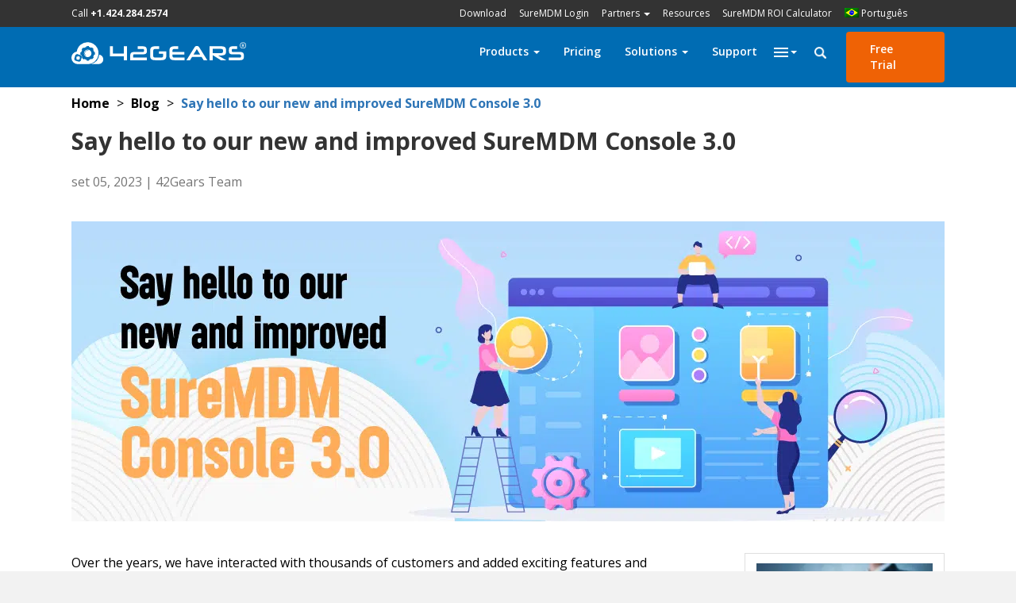

--- FILE ---
content_type: text/html; charset=UTF-8
request_url: https://www.42gears.com/pt-br/blog/say-hello-to-our-new-and-improved-suremdm-console-3-0/
body_size: 53918
content:
<!DOCTYPE html>
<html lang="pt-br">
<head>
<meta charset="UTF-8" />
<meta name="viewport" content="width=device-width, initial-scale=1.0" />
<meta http-equiv="X-UA-Compatible" content="IE=edge" /><script type="text/javascript">(window.NREUM||(NREUM={})).init={ajax:{deny_list:["bam.nr-data.net"]},feature_flags:["soft_nav"]};(window.NREUM||(NREUM={})).loader_config={licenseKey:"85a2007757",applicationID:"125269060",browserID:"125269258"};;/*! For license information please see nr-loader-rum-1.308.0.min.js.LICENSE.txt */
(()=>{var e,t,r={163:(e,t,r)=>{"use strict";r.d(t,{j:()=>E});var n=r(384),i=r(1741);var a=r(2555);r(860).K7.genericEvents;const s="experimental.resources",o="register",c=e=>{if(!e||"string"!=typeof e)return!1;try{document.createDocumentFragment().querySelector(e)}catch{return!1}return!0};var d=r(2614),u=r(944),l=r(8122);const f="[data-nr-mask]",g=e=>(0,l.a)(e,(()=>{const e={feature_flags:[],experimental:{allow_registered_children:!1,resources:!1},mask_selector:"*",block_selector:"[data-nr-block]",mask_input_options:{color:!1,date:!1,"datetime-local":!1,email:!1,month:!1,number:!1,range:!1,search:!1,tel:!1,text:!1,time:!1,url:!1,week:!1,textarea:!1,select:!1,password:!0}};return{ajax:{deny_list:void 0,block_internal:!0,enabled:!0,autoStart:!0},api:{get allow_registered_children(){return e.feature_flags.includes(o)||e.experimental.allow_registered_children},set allow_registered_children(t){e.experimental.allow_registered_children=t},duplicate_registered_data:!1},browser_consent_mode:{enabled:!1},distributed_tracing:{enabled:void 0,exclude_newrelic_header:void 0,cors_use_newrelic_header:void 0,cors_use_tracecontext_headers:void 0,allowed_origins:void 0},get feature_flags(){return e.feature_flags},set feature_flags(t){e.feature_flags=t},generic_events:{enabled:!0,autoStart:!0},harvest:{interval:30},jserrors:{enabled:!0,autoStart:!0},logging:{enabled:!0,autoStart:!0},metrics:{enabled:!0,autoStart:!0},obfuscate:void 0,page_action:{enabled:!0},page_view_event:{enabled:!0,autoStart:!0},page_view_timing:{enabled:!0,autoStart:!0},performance:{capture_marks:!1,capture_measures:!1,capture_detail:!0,resources:{get enabled(){return e.feature_flags.includes(s)||e.experimental.resources},set enabled(t){e.experimental.resources=t},asset_types:[],first_party_domains:[],ignore_newrelic:!0}},privacy:{cookies_enabled:!0},proxy:{assets:void 0,beacon:void 0},session:{expiresMs:d.wk,inactiveMs:d.BB},session_replay:{autoStart:!0,enabled:!1,preload:!1,sampling_rate:10,error_sampling_rate:100,collect_fonts:!1,inline_images:!1,fix_stylesheets:!0,mask_all_inputs:!0,get mask_text_selector(){return e.mask_selector},set mask_text_selector(t){c(t)?e.mask_selector="".concat(t,",").concat(f):""===t||null===t?e.mask_selector=f:(0,u.R)(5,t)},get block_class(){return"nr-block"},get ignore_class(){return"nr-ignore"},get mask_text_class(){return"nr-mask"},get block_selector(){return e.block_selector},set block_selector(t){c(t)?e.block_selector+=",".concat(t):""!==t&&(0,u.R)(6,t)},get mask_input_options(){return e.mask_input_options},set mask_input_options(t){t&&"object"==typeof t?e.mask_input_options={...t,password:!0}:(0,u.R)(7,t)}},session_trace:{enabled:!0,autoStart:!0},soft_navigations:{enabled:!0,autoStart:!0},spa:{enabled:!0,autoStart:!0},ssl:void 0,user_actions:{enabled:!0,elementAttributes:["id","className","tagName","type"]}}})());var p=r(6154),m=r(9324);let h=0;const v={buildEnv:m.F3,distMethod:m.Xs,version:m.xv,originTime:p.WN},b={consented:!1},y={appMetadata:{},get consented(){return this.session?.state?.consent||b.consented},set consented(e){b.consented=e},customTransaction:void 0,denyList:void 0,disabled:!1,harvester:void 0,isolatedBacklog:!1,isRecording:!1,loaderType:void 0,maxBytes:3e4,obfuscator:void 0,onerror:void 0,ptid:void 0,releaseIds:{},session:void 0,timeKeeper:void 0,registeredEntities:[],jsAttributesMetadata:{bytes:0},get harvestCount(){return++h}},_=e=>{const t=(0,l.a)(e,y),r=Object.keys(v).reduce((e,t)=>(e[t]={value:v[t],writable:!1,configurable:!0,enumerable:!0},e),{});return Object.defineProperties(t,r)};var w=r(5701);const x=e=>{const t=e.startsWith("http");e+="/",r.p=t?e:"https://"+e};var R=r(7836),k=r(3241);const A={accountID:void 0,trustKey:void 0,agentID:void 0,licenseKey:void 0,applicationID:void 0,xpid:void 0},S=e=>(0,l.a)(e,A),T=new Set;function E(e,t={},r,s){let{init:o,info:c,loader_config:d,runtime:u={},exposed:l=!0}=t;if(!c){const e=(0,n.pV)();o=e.init,c=e.info,d=e.loader_config}e.init=g(o||{}),e.loader_config=S(d||{}),c.jsAttributes??={},p.bv&&(c.jsAttributes.isWorker=!0),e.info=(0,a.D)(c);const f=e.init,m=[c.beacon,c.errorBeacon];T.has(e.agentIdentifier)||(f.proxy.assets&&(x(f.proxy.assets),m.push(f.proxy.assets)),f.proxy.beacon&&m.push(f.proxy.beacon),e.beacons=[...m],function(e){const t=(0,n.pV)();Object.getOwnPropertyNames(i.W.prototype).forEach(r=>{const n=i.W.prototype[r];if("function"!=typeof n||"constructor"===n)return;let a=t[r];e[r]&&!1!==e.exposed&&"micro-agent"!==e.runtime?.loaderType&&(t[r]=(...t)=>{const n=e[r](...t);return a?a(...t):n})})}(e),(0,n.US)("activatedFeatures",w.B)),u.denyList=[...f.ajax.deny_list||[],...f.ajax.block_internal?m:[]],u.ptid=e.agentIdentifier,u.loaderType=r,e.runtime=_(u),T.has(e.agentIdentifier)||(e.ee=R.ee.get(e.agentIdentifier),e.exposed=l,(0,k.W)({agentIdentifier:e.agentIdentifier,drained:!!w.B?.[e.agentIdentifier],type:"lifecycle",name:"initialize",feature:void 0,data:e.config})),T.add(e.agentIdentifier)}},384:(e,t,r)=>{"use strict";r.d(t,{NT:()=>s,US:()=>u,Zm:()=>o,bQ:()=>d,dV:()=>c,pV:()=>l});var n=r(6154),i=r(1863),a=r(1910);const s={beacon:"bam.nr-data.net",errorBeacon:"bam.nr-data.net"};function o(){return n.gm.NREUM||(n.gm.NREUM={}),void 0===n.gm.newrelic&&(n.gm.newrelic=n.gm.NREUM),n.gm.NREUM}function c(){let e=o();return e.o||(e.o={ST:n.gm.setTimeout,SI:n.gm.setImmediate||n.gm.setInterval,CT:n.gm.clearTimeout,XHR:n.gm.XMLHttpRequest,REQ:n.gm.Request,EV:n.gm.Event,PR:n.gm.Promise,MO:n.gm.MutationObserver,FETCH:n.gm.fetch,WS:n.gm.WebSocket},(0,a.i)(...Object.values(e.o))),e}function d(e,t){let r=o();r.initializedAgents??={},t.initializedAt={ms:(0,i.t)(),date:new Date},r.initializedAgents[e]=t}function u(e,t){o()[e]=t}function l(){return function(){let e=o();const t=e.info||{};e.info={beacon:s.beacon,errorBeacon:s.errorBeacon,...t}}(),function(){let e=o();const t=e.init||{};e.init={...t}}(),c(),function(){let e=o();const t=e.loader_config||{};e.loader_config={...t}}(),o()}},782:(e,t,r)=>{"use strict";r.d(t,{T:()=>n});const n=r(860).K7.pageViewTiming},860:(e,t,r)=>{"use strict";r.d(t,{$J:()=>u,K7:()=>c,P3:()=>d,XX:()=>i,Yy:()=>o,df:()=>a,qY:()=>n,v4:()=>s});const n="events",i="jserrors",a="browser/blobs",s="rum",o="browser/logs",c={ajax:"ajax",genericEvents:"generic_events",jserrors:i,logging:"logging",metrics:"metrics",pageAction:"page_action",pageViewEvent:"page_view_event",pageViewTiming:"page_view_timing",sessionReplay:"session_replay",sessionTrace:"session_trace",softNav:"soft_navigations",spa:"spa"},d={[c.pageViewEvent]:1,[c.pageViewTiming]:2,[c.metrics]:3,[c.jserrors]:4,[c.spa]:5,[c.ajax]:6,[c.sessionTrace]:7,[c.softNav]:8,[c.sessionReplay]:9,[c.logging]:10,[c.genericEvents]:11},u={[c.pageViewEvent]:s,[c.pageViewTiming]:n,[c.ajax]:n,[c.spa]:n,[c.softNav]:n,[c.metrics]:i,[c.jserrors]:i,[c.sessionTrace]:a,[c.sessionReplay]:a,[c.logging]:o,[c.genericEvents]:"ins"}},944:(e,t,r)=>{"use strict";r.d(t,{R:()=>i});var n=r(3241);function i(e,t){"function"==typeof console.debug&&(console.debug("New Relic Warning: https://github.com/newrelic/newrelic-browser-agent/blob/main/docs/warning-codes.md#".concat(e),t),(0,n.W)({agentIdentifier:null,drained:null,type:"data",name:"warn",feature:"warn",data:{code:e,secondary:t}}))}},1687:(e,t,r)=>{"use strict";r.d(t,{Ak:()=>d,Ze:()=>f,x3:()=>u});var n=r(3241),i=r(7836),a=r(3606),s=r(860),o=r(2646);const c={};function d(e,t){const r={staged:!1,priority:s.P3[t]||0};l(e),c[e].get(t)||c[e].set(t,r)}function u(e,t){e&&c[e]&&(c[e].get(t)&&c[e].delete(t),p(e,t,!1),c[e].size&&g(e))}function l(e){if(!e)throw new Error("agentIdentifier required");c[e]||(c[e]=new Map)}function f(e="",t="feature",r=!1){if(l(e),!e||!c[e].get(t)||r)return p(e,t);c[e].get(t).staged=!0,g(e)}function g(e){const t=Array.from(c[e]);t.every(([e,t])=>t.staged)&&(t.sort((e,t)=>e[1].priority-t[1].priority),t.forEach(([t])=>{c[e].delete(t),p(e,t)}))}function p(e,t,r=!0){const s=e?i.ee.get(e):i.ee,c=a.i.handlers;if(!s.aborted&&s.backlog&&c){if((0,n.W)({agentIdentifier:e,type:"lifecycle",name:"drain",feature:t}),r){const e=s.backlog[t],r=c[t];if(r){for(let t=0;e&&t<e.length;++t)m(e[t],r);Object.entries(r).forEach(([e,t])=>{Object.values(t||{}).forEach(t=>{t[0]?.on&&t[0]?.context()instanceof o.y&&t[0].on(e,t[1])})})}}s.isolatedBacklog||delete c[t],s.backlog[t]=null,s.emit("drain-"+t,[])}}function m(e,t){var r=e[1];Object.values(t[r]||{}).forEach(t=>{var r=e[0];if(t[0]===r){var n=t[1],i=e[3],a=e[2];n.apply(i,a)}})}},1738:(e,t,r)=>{"use strict";r.d(t,{U:()=>g,Y:()=>f});var n=r(3241),i=r(9908),a=r(1863),s=r(944),o=r(5701),c=r(3969),d=r(8362),u=r(860),l=r(4261);function f(e,t,r,a){const f=a||r;!f||f[e]&&f[e]!==d.d.prototype[e]||(f[e]=function(){(0,i.p)(c.xV,["API/"+e+"/called"],void 0,u.K7.metrics,r.ee),(0,n.W)({agentIdentifier:r.agentIdentifier,drained:!!o.B?.[r.agentIdentifier],type:"data",name:"api",feature:l.Pl+e,data:{}});try{return t.apply(this,arguments)}catch(e){(0,s.R)(23,e)}})}function g(e,t,r,n,s){const o=e.info;null===r?delete o.jsAttributes[t]:o.jsAttributes[t]=r,(s||null===r)&&(0,i.p)(l.Pl+n,[(0,a.t)(),t,r],void 0,"session",e.ee)}},1741:(e,t,r)=>{"use strict";r.d(t,{W:()=>a});var n=r(944),i=r(4261);class a{#e(e,...t){if(this[e]!==a.prototype[e])return this[e](...t);(0,n.R)(35,e)}addPageAction(e,t){return this.#e(i.hG,e,t)}register(e){return this.#e(i.eY,e)}recordCustomEvent(e,t){return this.#e(i.fF,e,t)}setPageViewName(e,t){return this.#e(i.Fw,e,t)}setCustomAttribute(e,t,r){return this.#e(i.cD,e,t,r)}noticeError(e,t){return this.#e(i.o5,e,t)}setUserId(e,t=!1){return this.#e(i.Dl,e,t)}setApplicationVersion(e){return this.#e(i.nb,e)}setErrorHandler(e){return this.#e(i.bt,e)}addRelease(e,t){return this.#e(i.k6,e,t)}log(e,t){return this.#e(i.$9,e,t)}start(){return this.#e(i.d3)}finished(e){return this.#e(i.BL,e)}recordReplay(){return this.#e(i.CH)}pauseReplay(){return this.#e(i.Tb)}addToTrace(e){return this.#e(i.U2,e)}setCurrentRouteName(e){return this.#e(i.PA,e)}interaction(e){return this.#e(i.dT,e)}wrapLogger(e,t,r){return this.#e(i.Wb,e,t,r)}measure(e,t){return this.#e(i.V1,e,t)}consent(e){return this.#e(i.Pv,e)}}},1863:(e,t,r)=>{"use strict";function n(){return Math.floor(performance.now())}r.d(t,{t:()=>n})},1910:(e,t,r)=>{"use strict";r.d(t,{i:()=>a});var n=r(944);const i=new Map;function a(...e){return e.every(e=>{if(i.has(e))return i.get(e);const t="function"==typeof e?e.toString():"",r=t.includes("[native code]"),a=t.includes("nrWrapper");return r||a||(0,n.R)(64,e?.name||t),i.set(e,r),r})}},2555:(e,t,r)=>{"use strict";r.d(t,{D:()=>o,f:()=>s});var n=r(384),i=r(8122);const a={beacon:n.NT.beacon,errorBeacon:n.NT.errorBeacon,licenseKey:void 0,applicationID:void 0,sa:void 0,queueTime:void 0,applicationTime:void 0,ttGuid:void 0,user:void 0,account:void 0,product:void 0,extra:void 0,jsAttributes:{},userAttributes:void 0,atts:void 0,transactionName:void 0,tNamePlain:void 0};function s(e){try{return!!e.licenseKey&&!!e.errorBeacon&&!!e.applicationID}catch(e){return!1}}const o=e=>(0,i.a)(e,a)},2614:(e,t,r)=>{"use strict";r.d(t,{BB:()=>s,H3:()=>n,g:()=>d,iL:()=>c,tS:()=>o,uh:()=>i,wk:()=>a});const n="NRBA",i="SESSION",a=144e5,s=18e5,o={STARTED:"session-started",PAUSE:"session-pause",RESET:"session-reset",RESUME:"session-resume",UPDATE:"session-update"},c={SAME_TAB:"same-tab",CROSS_TAB:"cross-tab"},d={OFF:0,FULL:1,ERROR:2}},2646:(e,t,r)=>{"use strict";r.d(t,{y:()=>n});class n{constructor(e){this.contextId=e}}},2843:(e,t,r)=>{"use strict";r.d(t,{G:()=>a,u:()=>i});var n=r(3878);function i(e,t=!1,r,i){(0,n.DD)("visibilitychange",function(){if(t)return void("hidden"===document.visibilityState&&e());e(document.visibilityState)},r,i)}function a(e,t,r){(0,n.sp)("pagehide",e,t,r)}},3241:(e,t,r)=>{"use strict";r.d(t,{W:()=>a});var n=r(6154);const i="newrelic";function a(e={}){try{n.gm.dispatchEvent(new CustomEvent(i,{detail:e}))}catch(e){}}},3606:(e,t,r)=>{"use strict";r.d(t,{i:()=>a});var n=r(9908);a.on=s;var i=a.handlers={};function a(e,t,r,a){s(a||n.d,i,e,t,r)}function s(e,t,r,i,a){a||(a="feature"),e||(e=n.d);var s=t[a]=t[a]||{};(s[r]=s[r]||[]).push([e,i])}},3878:(e,t,r)=>{"use strict";function n(e,t){return{capture:e,passive:!1,signal:t}}function i(e,t,r=!1,i){window.addEventListener(e,t,n(r,i))}function a(e,t,r=!1,i){document.addEventListener(e,t,n(r,i))}r.d(t,{DD:()=>a,jT:()=>n,sp:()=>i})},3969:(e,t,r)=>{"use strict";r.d(t,{TZ:()=>n,XG:()=>o,rs:()=>i,xV:()=>s,z_:()=>a});const n=r(860).K7.metrics,i="sm",a="cm",s="storeSupportabilityMetrics",o="storeEventMetrics"},4234:(e,t,r)=>{"use strict";r.d(t,{W:()=>a});var n=r(7836),i=r(1687);class a{constructor(e,t){this.agentIdentifier=e,this.ee=n.ee.get(e),this.featureName=t,this.blocked=!1}deregisterDrain(){(0,i.x3)(this.agentIdentifier,this.featureName)}}},4261:(e,t,r)=>{"use strict";r.d(t,{$9:()=>d,BL:()=>o,CH:()=>g,Dl:()=>_,Fw:()=>y,PA:()=>h,Pl:()=>n,Pv:()=>k,Tb:()=>l,U2:()=>a,V1:()=>R,Wb:()=>x,bt:()=>b,cD:()=>v,d3:()=>w,dT:()=>c,eY:()=>p,fF:()=>f,hG:()=>i,k6:()=>s,nb:()=>m,o5:()=>u});const n="api-",i="addPageAction",a="addToTrace",s="addRelease",o="finished",c="interaction",d="log",u="noticeError",l="pauseReplay",f="recordCustomEvent",g="recordReplay",p="register",m="setApplicationVersion",h="setCurrentRouteName",v="setCustomAttribute",b="setErrorHandler",y="setPageViewName",_="setUserId",w="start",x="wrapLogger",R="measure",k="consent"},5289:(e,t,r)=>{"use strict";r.d(t,{GG:()=>s,Qr:()=>c,sB:()=>o});var n=r(3878),i=r(6389);function a(){return"undefined"==typeof document||"complete"===document.readyState}function s(e,t){if(a())return e();const r=(0,i.J)(e),s=setInterval(()=>{a()&&(clearInterval(s),r())},500);(0,n.sp)("load",r,t)}function o(e){if(a())return e();(0,n.DD)("DOMContentLoaded",e)}function c(e){if(a())return e();(0,n.sp)("popstate",e)}},5607:(e,t,r)=>{"use strict";r.d(t,{W:()=>n});const n=(0,r(9566).bz)()},5701:(e,t,r)=>{"use strict";r.d(t,{B:()=>a,t:()=>s});var n=r(3241);const i=new Set,a={};function s(e,t){const r=t.agentIdentifier;a[r]??={},e&&"object"==typeof e&&(i.has(r)||(t.ee.emit("rumresp",[e]),a[r]=e,i.add(r),(0,n.W)({agentIdentifier:r,loaded:!0,drained:!0,type:"lifecycle",name:"load",feature:void 0,data:e})))}},6154:(e,t,r)=>{"use strict";r.d(t,{OF:()=>c,RI:()=>i,WN:()=>u,bv:()=>a,eN:()=>l,gm:()=>s,mw:()=>o,sb:()=>d});var n=r(1863);const i="undefined"!=typeof window&&!!window.document,a="undefined"!=typeof WorkerGlobalScope&&("undefined"!=typeof self&&self instanceof WorkerGlobalScope&&self.navigator instanceof WorkerNavigator||"undefined"!=typeof globalThis&&globalThis instanceof WorkerGlobalScope&&globalThis.navigator instanceof WorkerNavigator),s=i?window:"undefined"!=typeof WorkerGlobalScope&&("undefined"!=typeof self&&self instanceof WorkerGlobalScope&&self||"undefined"!=typeof globalThis&&globalThis instanceof WorkerGlobalScope&&globalThis),o=Boolean("hidden"===s?.document?.visibilityState),c=/iPad|iPhone|iPod/.test(s.navigator?.userAgent),d=c&&"undefined"==typeof SharedWorker,u=((()=>{const e=s.navigator?.userAgent?.match(/Firefox[/\s](\d+\.\d+)/);Array.isArray(e)&&e.length>=2&&e[1]})(),Date.now()-(0,n.t)()),l=()=>"undefined"!=typeof PerformanceNavigationTiming&&s?.performance?.getEntriesByType("navigation")?.[0]?.responseStart},6389:(e,t,r)=>{"use strict";function n(e,t=500,r={}){const n=r?.leading||!1;let i;return(...r)=>{n&&void 0===i&&(e.apply(this,r),i=setTimeout(()=>{i=clearTimeout(i)},t)),n||(clearTimeout(i),i=setTimeout(()=>{e.apply(this,r)},t))}}function i(e){let t=!1;return(...r)=>{t||(t=!0,e.apply(this,r))}}r.d(t,{J:()=>i,s:()=>n})},6630:(e,t,r)=>{"use strict";r.d(t,{T:()=>n});const n=r(860).K7.pageViewEvent},7699:(e,t,r)=>{"use strict";r.d(t,{It:()=>a,KC:()=>o,No:()=>i,qh:()=>s});var n=r(860);const i=16e3,a=1e6,s="SESSION_ERROR",o={[n.K7.logging]:!0,[n.K7.genericEvents]:!1,[n.K7.jserrors]:!1,[n.K7.ajax]:!1}},7836:(e,t,r)=>{"use strict";r.d(t,{P:()=>o,ee:()=>c});var n=r(384),i=r(8990),a=r(2646),s=r(5607);const o="nr@context:".concat(s.W),c=function e(t,r){var n={},s={},u={},l=!1;try{l=16===r.length&&d.initializedAgents?.[r]?.runtime.isolatedBacklog}catch(e){}var f={on:p,addEventListener:p,removeEventListener:function(e,t){var r=n[e];if(!r)return;for(var i=0;i<r.length;i++)r[i]===t&&r.splice(i,1)},emit:function(e,r,n,i,a){!1!==a&&(a=!0);if(c.aborted&&!i)return;t&&a&&t.emit(e,r,n);var o=g(n);m(e).forEach(e=>{e.apply(o,r)});var d=v()[s[e]];d&&d.push([f,e,r,o]);return o},get:h,listeners:m,context:g,buffer:function(e,t){const r=v();if(t=t||"feature",f.aborted)return;Object.entries(e||{}).forEach(([e,n])=>{s[n]=t,t in r||(r[t]=[])})},abort:function(){f._aborted=!0,Object.keys(f.backlog).forEach(e=>{delete f.backlog[e]})},isBuffering:function(e){return!!v()[s[e]]},debugId:r,backlog:l?{}:t&&"object"==typeof t.backlog?t.backlog:{},isolatedBacklog:l};return Object.defineProperty(f,"aborted",{get:()=>{let e=f._aborted||!1;return e||(t&&(e=t.aborted),e)}}),f;function g(e){return e&&e instanceof a.y?e:e?(0,i.I)(e,o,()=>new a.y(o)):new a.y(o)}function p(e,t){n[e]=m(e).concat(t)}function m(e){return n[e]||[]}function h(t){return u[t]=u[t]||e(f,t)}function v(){return f.backlog}}(void 0,"globalEE"),d=(0,n.Zm)();d.ee||(d.ee=c)},8122:(e,t,r)=>{"use strict";r.d(t,{a:()=>i});var n=r(944);function i(e,t){try{if(!e||"object"!=typeof e)return(0,n.R)(3);if(!t||"object"!=typeof t)return(0,n.R)(4);const r=Object.create(Object.getPrototypeOf(t),Object.getOwnPropertyDescriptors(t)),a=0===Object.keys(r).length?e:r;for(let s in a)if(void 0!==e[s])try{if(null===e[s]){r[s]=null;continue}Array.isArray(e[s])&&Array.isArray(t[s])?r[s]=Array.from(new Set([...e[s],...t[s]])):"object"==typeof e[s]&&"object"==typeof t[s]?r[s]=i(e[s],t[s]):r[s]=e[s]}catch(e){r[s]||(0,n.R)(1,e)}return r}catch(e){(0,n.R)(2,e)}}},8362:(e,t,r)=>{"use strict";r.d(t,{d:()=>a});var n=r(9566),i=r(1741);class a extends i.W{agentIdentifier=(0,n.LA)(16)}},8374:(e,t,r)=>{r.nc=(()=>{try{return document?.currentScript?.nonce}catch(e){}return""})()},8990:(e,t,r)=>{"use strict";r.d(t,{I:()=>i});var n=Object.prototype.hasOwnProperty;function i(e,t,r){if(n.call(e,t))return e[t];var i=r();if(Object.defineProperty&&Object.keys)try{return Object.defineProperty(e,t,{value:i,writable:!0,enumerable:!1}),i}catch(e){}return e[t]=i,i}},9324:(e,t,r)=>{"use strict";r.d(t,{F3:()=>i,Xs:()=>a,xv:()=>n});const n="1.308.0",i="PROD",a="CDN"},9566:(e,t,r)=>{"use strict";r.d(t,{LA:()=>o,bz:()=>s});var n=r(6154);const i="xxxxxxxx-xxxx-4xxx-yxxx-xxxxxxxxxxxx";function a(e,t){return e?15&e[t]:16*Math.random()|0}function s(){const e=n.gm?.crypto||n.gm?.msCrypto;let t,r=0;return e&&e.getRandomValues&&(t=e.getRandomValues(new Uint8Array(30))),i.split("").map(e=>"x"===e?a(t,r++).toString(16):"y"===e?(3&a()|8).toString(16):e).join("")}function o(e){const t=n.gm?.crypto||n.gm?.msCrypto;let r,i=0;t&&t.getRandomValues&&(r=t.getRandomValues(new Uint8Array(e)));const s=[];for(var o=0;o<e;o++)s.push(a(r,i++).toString(16));return s.join("")}},9908:(e,t,r)=>{"use strict";r.d(t,{d:()=>n,p:()=>i});var n=r(7836).ee.get("handle");function i(e,t,r,i,a){a?(a.buffer([e],i),a.emit(e,t,r)):(n.buffer([e],i),n.emit(e,t,r))}}},n={};function i(e){var t=n[e];if(void 0!==t)return t.exports;var a=n[e]={exports:{}};return r[e](a,a.exports,i),a.exports}i.m=r,i.d=(e,t)=>{for(var r in t)i.o(t,r)&&!i.o(e,r)&&Object.defineProperty(e,r,{enumerable:!0,get:t[r]})},i.f={},i.e=e=>Promise.all(Object.keys(i.f).reduce((t,r)=>(i.f[r](e,t),t),[])),i.u=e=>"nr-rum-1.308.0.min.js",i.o=(e,t)=>Object.prototype.hasOwnProperty.call(e,t),e={},t="NRBA-1.308.0.PROD:",i.l=(r,n,a,s)=>{if(e[r])e[r].push(n);else{var o,c;if(void 0!==a)for(var d=document.getElementsByTagName("script"),u=0;u<d.length;u++){var l=d[u];if(l.getAttribute("src")==r||l.getAttribute("data-webpack")==t+a){o=l;break}}if(!o){c=!0;var f={296:"sha512-+MIMDsOcckGXa1EdWHqFNv7P+JUkd5kQwCBr3KE6uCvnsBNUrdSt4a/3/L4j4TxtnaMNjHpza2/erNQbpacJQA=="};(o=document.createElement("script")).charset="utf-8",i.nc&&o.setAttribute("nonce",i.nc),o.setAttribute("data-webpack",t+a),o.src=r,0!==o.src.indexOf(window.location.origin+"/")&&(o.crossOrigin="anonymous"),f[s]&&(o.integrity=f[s])}e[r]=[n];var g=(t,n)=>{o.onerror=o.onload=null,clearTimeout(p);var i=e[r];if(delete e[r],o.parentNode&&o.parentNode.removeChild(o),i&&i.forEach(e=>e(n)),t)return t(n)},p=setTimeout(g.bind(null,void 0,{type:"timeout",target:o}),12e4);o.onerror=g.bind(null,o.onerror),o.onload=g.bind(null,o.onload),c&&document.head.appendChild(o)}},i.r=e=>{"undefined"!=typeof Symbol&&Symbol.toStringTag&&Object.defineProperty(e,Symbol.toStringTag,{value:"Module"}),Object.defineProperty(e,"__esModule",{value:!0})},i.p="https://js-agent.newrelic.com/",(()=>{var e={374:0,840:0};i.f.j=(t,r)=>{var n=i.o(e,t)?e[t]:void 0;if(0!==n)if(n)r.push(n[2]);else{var a=new Promise((r,i)=>n=e[t]=[r,i]);r.push(n[2]=a);var s=i.p+i.u(t),o=new Error;i.l(s,r=>{if(i.o(e,t)&&(0!==(n=e[t])&&(e[t]=void 0),n)){var a=r&&("load"===r.type?"missing":r.type),s=r&&r.target&&r.target.src;o.message="Loading chunk "+t+" failed: ("+a+": "+s+")",o.name="ChunkLoadError",o.type=a,o.request=s,n[1](o)}},"chunk-"+t,t)}};var t=(t,r)=>{var n,a,[s,o,c]=r,d=0;if(s.some(t=>0!==e[t])){for(n in o)i.o(o,n)&&(i.m[n]=o[n]);if(c)c(i)}for(t&&t(r);d<s.length;d++)a=s[d],i.o(e,a)&&e[a]&&e[a][0](),e[a]=0},r=self["webpackChunk:NRBA-1.308.0.PROD"]=self["webpackChunk:NRBA-1.308.0.PROD"]||[];r.forEach(t.bind(null,0)),r.push=t.bind(null,r.push.bind(r))})(),(()=>{"use strict";i(8374);var e=i(8362),t=i(860);const r=Object.values(t.K7);var n=i(163);var a=i(9908),s=i(1863),o=i(4261),c=i(1738);var d=i(1687),u=i(4234),l=i(5289),f=i(6154),g=i(944),p=i(384);const m=e=>f.RI&&!0===e?.privacy.cookies_enabled;function h(e){return!!(0,p.dV)().o.MO&&m(e)&&!0===e?.session_trace.enabled}var v=i(6389),b=i(7699);class y extends u.W{constructor(e,t){super(e.agentIdentifier,t),this.agentRef=e,this.abortHandler=void 0,this.featAggregate=void 0,this.loadedSuccessfully=void 0,this.onAggregateImported=new Promise(e=>{this.loadedSuccessfully=e}),this.deferred=Promise.resolve(),!1===e.init[this.featureName].autoStart?this.deferred=new Promise((t,r)=>{this.ee.on("manual-start-all",(0,v.J)(()=>{(0,d.Ak)(e.agentIdentifier,this.featureName),t()}))}):(0,d.Ak)(e.agentIdentifier,t)}importAggregator(e,t,r={}){if(this.featAggregate)return;const n=async()=>{let n;await this.deferred;try{if(m(e.init)){const{setupAgentSession:t}=await i.e(296).then(i.bind(i,3305));n=t(e)}}catch(e){(0,g.R)(20,e),this.ee.emit("internal-error",[e]),(0,a.p)(b.qh,[e],void 0,this.featureName,this.ee)}try{if(!this.#t(this.featureName,n,e.init))return(0,d.Ze)(this.agentIdentifier,this.featureName),void this.loadedSuccessfully(!1);const{Aggregate:i}=await t();this.featAggregate=new i(e,r),e.runtime.harvester.initializedAggregates.push(this.featAggregate),this.loadedSuccessfully(!0)}catch(e){(0,g.R)(34,e),this.abortHandler?.(),(0,d.Ze)(this.agentIdentifier,this.featureName,!0),this.loadedSuccessfully(!1),this.ee&&this.ee.abort()}};f.RI?(0,l.GG)(()=>n(),!0):n()}#t(e,r,n){if(this.blocked)return!1;switch(e){case t.K7.sessionReplay:return h(n)&&!!r;case t.K7.sessionTrace:return!!r;default:return!0}}}var _=i(6630),w=i(2614),x=i(3241);class R extends y{static featureName=_.T;constructor(e){var t;super(e,_.T),this.setupInspectionEvents(e.agentIdentifier),t=e,(0,c.Y)(o.Fw,function(e,r){"string"==typeof e&&("/"!==e.charAt(0)&&(e="/"+e),t.runtime.customTransaction=(r||"http://custom.transaction")+e,(0,a.p)(o.Pl+o.Fw,[(0,s.t)()],void 0,void 0,t.ee))},t),this.importAggregator(e,()=>i.e(296).then(i.bind(i,3943)))}setupInspectionEvents(e){const t=(t,r)=>{t&&(0,x.W)({agentIdentifier:e,timeStamp:t.timeStamp,loaded:"complete"===t.target.readyState,type:"window",name:r,data:t.target.location+""})};(0,l.sB)(e=>{t(e,"DOMContentLoaded")}),(0,l.GG)(e=>{t(e,"load")}),(0,l.Qr)(e=>{t(e,"navigate")}),this.ee.on(w.tS.UPDATE,(t,r)=>{(0,x.W)({agentIdentifier:e,type:"lifecycle",name:"session",data:r})})}}class k extends e.d{constructor(e){var t;(super(),f.gm)?(this.features={},(0,p.bQ)(this.agentIdentifier,this),this.desiredFeatures=new Set(e.features||[]),this.desiredFeatures.add(R),(0,n.j)(this,e,e.loaderType||"agent"),t=this,(0,c.Y)(o.cD,function(e,r,n=!1){if("string"==typeof e){if(["string","number","boolean"].includes(typeof r)||null===r)return(0,c.U)(t,e,r,o.cD,n);(0,g.R)(40,typeof r)}else(0,g.R)(39,typeof e)},t),function(e){(0,c.Y)(o.Dl,function(t,r=!1){if("string"!=typeof t&&null!==t)return void(0,g.R)(41,typeof t);const n=e.info.jsAttributes["enduser.id"];r&&null!=n&&n!==t?(0,a.p)(o.Pl+"setUserIdAndResetSession",[t],void 0,"session",e.ee):(0,c.U)(e,"enduser.id",t,o.Dl,!0)},e)}(this),function(e){(0,c.Y)(o.nb,function(t){if("string"==typeof t||null===t)return(0,c.U)(e,"application.version",t,o.nb,!1);(0,g.R)(42,typeof t)},e)}(this),function(e){(0,c.Y)(o.d3,function(){e.ee.emit("manual-start-all")},e)}(this),function(e){(0,c.Y)(o.Pv,function(t=!0){if("boolean"==typeof t){if((0,a.p)(o.Pl+o.Pv,[t],void 0,"session",e.ee),e.runtime.consented=t,t){const t=e.features.page_view_event;t.onAggregateImported.then(e=>{const r=t.featAggregate;e&&!r.sentRum&&r.sendRum()})}}else(0,g.R)(65,typeof t)},e)}(this),this.run()):(0,g.R)(21)}get config(){return{info:this.info,init:this.init,loader_config:this.loader_config,runtime:this.runtime}}get api(){return this}run(){try{const e=function(e){const t={};return r.forEach(r=>{t[r]=!!e[r]?.enabled}),t}(this.init),n=[...this.desiredFeatures];n.sort((e,r)=>t.P3[e.featureName]-t.P3[r.featureName]),n.forEach(r=>{if(!e[r.featureName]&&r.featureName!==t.K7.pageViewEvent)return;if(r.featureName===t.K7.spa)return void(0,g.R)(67);const n=function(e){switch(e){case t.K7.ajax:return[t.K7.jserrors];case t.K7.sessionTrace:return[t.K7.ajax,t.K7.pageViewEvent];case t.K7.sessionReplay:return[t.K7.sessionTrace];case t.K7.pageViewTiming:return[t.K7.pageViewEvent];default:return[]}}(r.featureName).filter(e=>!(e in this.features));n.length>0&&(0,g.R)(36,{targetFeature:r.featureName,missingDependencies:n}),this.features[r.featureName]=new r(this)})}catch(e){(0,g.R)(22,e);for(const e in this.features)this.features[e].abortHandler?.();const t=(0,p.Zm)();delete t.initializedAgents[this.agentIdentifier]?.features,delete this.sharedAggregator;return t.ee.get(this.agentIdentifier).abort(),!1}}}var A=i(2843),S=i(782);class T extends y{static featureName=S.T;constructor(e){super(e,S.T),f.RI&&((0,A.u)(()=>(0,a.p)("docHidden",[(0,s.t)()],void 0,S.T,this.ee),!0),(0,A.G)(()=>(0,a.p)("winPagehide",[(0,s.t)()],void 0,S.T,this.ee)),this.importAggregator(e,()=>i.e(296).then(i.bind(i,2117))))}}var E=i(3969);class I extends y{static featureName=E.TZ;constructor(e){super(e,E.TZ),f.RI&&document.addEventListener("securitypolicyviolation",e=>{(0,a.p)(E.xV,["Generic/CSPViolation/Detected"],void 0,this.featureName,this.ee)}),this.importAggregator(e,()=>i.e(296).then(i.bind(i,9623)))}}new k({features:[R,T,I],loaderType:"lite"})})()})();</script>
<link rel="profile" href="http://gmpg.org/xfn/11" />
<link rel="pingback" href="https://www.42gears.com/xmlrpc.php" />
<link rel="preload" href="https://www.42gears.com/wp-content/themes/bb-theme-child/css/spritesheet.css" data-rocket-async="style" as="style" onload="this.onload=null;this.rel='stylesheet'">
<!-- <link rel="preload" href="https://www.42gears.com/wp-content/themes/bb-theme-child/css/mono-social-icons.css" /> -->
<!--[if lt IE 9]>
	<script src="https://www.42gears.com/wp-content/themes/bb-theme-child/js/html5shiv.js"></script>
	<script src="https://www.42gears.com/wp-content/themes/bb-theme-child/js/respond.min.js"></script>
<![endif]-->
<meta name='robots' content='index, follow, max-image-preview:large, max-snippet:-1, max-video-preview:-1' />
	<style>img:is([sizes="auto" i], [sizes^="auto," i]) { contain-intrinsic-size: 3000px 1500px }</style>
	<link rel="alternate" hreflang="de" href="https://www.42gears.com/de/blog/say-hello-to-our-new-and-improved-suremdm-console-3-0/" />
<link rel="alternate" hreflang="nl" href="https://www.42gears.com/nl/blog/say-hello-to-our-new-and-improved-suremdm-console-3-0/" />
<link rel="alternate" hreflang="en" href="https://www.42gears.com/blog/say-hello-to-our-new-and-improved-suremdm-console-3-0/" />
<link rel="alternate" hreflang="fr" href="https://www.42gears.com/fr/blog/say-hello-to-our-new-and-improved-suremdm-console-3-0/" />
<link rel="alternate" hreflang="pt-br" href="https://www.42gears.com/pt-br/blog/say-hello-to-our-new-and-improved-suremdm-console-3-0/" />
<link rel="alternate" hreflang="es" href="https://www.42gears.com/es/blog/say-hello-to-our-new-and-improved-suremdm-console-3-0/" />
<link rel="alternate" hreflang="x-default" href="https://www.42gears.com/blog/say-hello-to-our-new-and-improved-suremdm-console-3-0/" />

	<!-- This site is optimized with the Yoast SEO Premium plugin v24.6 (Yoast SEO v24.6) - https://yoast.com/wordpress/plugins/seo/ -->
	<title>Say Hello to the 42Gears Console 3.0 - SureMDM | 42Gears</title><style id="rocket-critical-css">/wp-includes/css/dist/components/style.min.css?ver=5.7</style><link rel="preload" href="https://fonts.googleapis.com/css?family=Open%20Sans%3A300%2C400%2C700%2C700%2C600&#038;display=swap" data-rocket-async="style" as="style" onload="this.onload=null;this.rel='stylesheet'" />
	<meta name="description" content="Check details on our new and improved SureMDM Console 3.0 Login *Sign up for the SureMDM free trial today." />
	<link rel="canonical" href="https://www.42gears.com/blog/say-hello-to-our-new-and-improved-suremdm-console-3-0/" />
	<meta property="og:locale" content="pt_BR" />
	<meta property="og:type" content="article" />
	<meta property="og:title" content="Say hello to our new and improved SureMDM Console 3.0" />
	<meta property="og:description" content="Check details on our new and improved SureMDM Console 3.0 Login *Sign up for the SureMDM free trial today." />
	<meta property="og:url" content="https://www.42gears.com/blog/say-hello-to-our-new-and-improved-suremdm-console-3-0/" />
	<meta property="og:site_name" content="42Gears Mobility Systems" />
	<meta property="article:publisher" content="https://www.facebook.com/42gears" />
	<meta property="article:published_time" content="2023-09-05T10:33:00+00:00" />
	<meta property="article:modified_time" content="2023-09-06T09:19:12+00:00" />
	<meta property="og:image" content="https://www.42gears.com/wp-content/uploads/2022/06/featured.png" />
	<meta property="og:image:width" content="1000" />
	<meta property="og:image:height" content="538" />
	<meta property="og:image:type" content="image/png" />
	<meta name="author" content="42Gears Team" />
	<meta name="twitter:card" content="summary_large_image" />
	<meta name="twitter:creator" content="@42Gears" />
	<meta name="twitter:site" content="@42Gears" />
	<meta name="twitter:label1" content="Written by" />
	<meta name="twitter:data1" content="42Gears Team" />
	<meta name="twitter:label2" content="Est. reading time" />
	<meta name="twitter:data2" content="2 minutes" />
	<script type="application/ld+json" class="yoast-schema-graph">{"@context":"https://schema.org","@graph":[{"@type":"Article","@id":"https://www.42gears.com/blog/say-hello-to-our-new-and-improved-suremdm-console-3-0/#article","isPartOf":{"@id":"https://www.42gears.com/blog/say-hello-to-our-new-and-improved-suremdm-console-3-0/"},"author":{"name":"42Gears Team","@id":"https://www.42gears.com/#/schema/person/28a14f2c32de4a7903ac672579a88a2d"},"headline":"Say hello to our new and improved SureMDM Console 3.0","datePublished":"2023-09-05T10:33:00+00:00","dateModified":"2023-09-06T09:19:12+00:00","mainEntityOfPage":{"@id":"https://www.42gears.com/blog/say-hello-to-our-new-and-improved-suremdm-console-3-0/"},"wordCount":449,"publisher":{"@id":"https://www.42gears.com/#organization"},"image":{"@id":"https://www.42gears.com/blog/say-hello-to-our-new-and-improved-suremdm-console-3-0/#primaryimage"},"thumbnailUrl":"https://www.42gears.com/wp-content/uploads/2022/06/featured.png","articleSection":["Uncategorized"],"inLanguage":"pt-BR"},{"@type":"WebPage","@id":"https://www.42gears.com/blog/say-hello-to-our-new-and-improved-suremdm-console-3-0/","url":"https://www.42gears.com/blog/say-hello-to-our-new-and-improved-suremdm-console-3-0/","name":"Say Hello to the 42Gears Console 3.0 - SureMDM | 42Gears","isPartOf":{"@id":"https://www.42gears.com/#website"},"primaryImageOfPage":{"@id":"https://www.42gears.com/blog/say-hello-to-our-new-and-improved-suremdm-console-3-0/#primaryimage"},"image":{"@id":"https://www.42gears.com/blog/say-hello-to-our-new-and-improved-suremdm-console-3-0/#primaryimage"},"thumbnailUrl":"https://www.42gears.com/wp-content/uploads/2022/06/featured.png","datePublished":"2023-09-05T10:33:00+00:00","dateModified":"2023-09-06T09:19:12+00:00","description":"Check details on our new and improved SureMDM Console 3.0 Login *Sign up for the SureMDM free trial today.","breadcrumb":{"@id":"https://www.42gears.com/blog/say-hello-to-our-new-and-improved-suremdm-console-3-0/#breadcrumb"},"inLanguage":"pt-BR","potentialAction":[{"@type":"ReadAction","target":["https://www.42gears.com/blog/say-hello-to-our-new-and-improved-suremdm-console-3-0/"]}]},{"@type":"ImageObject","inLanguage":"pt-BR","@id":"https://www.42gears.com/blog/say-hello-to-our-new-and-improved-suremdm-console-3-0/#primaryimage","url":"https://www.42gears.com/wp-content/uploads/2022/06/featured.png","contentUrl":"https://www.42gears.com/wp-content/uploads/2022/06/featured.png","width":1000,"height":538},{"@type":"BreadcrumbList","@id":"https://www.42gears.com/blog/say-hello-to-our-new-and-improved-suremdm-console-3-0/#breadcrumb","itemListElement":[{"@type":"ListItem","position":1,"name":"Home","item":"https://www.42gears.com/pt-br/"},{"@type":"ListItem","position":2,"name":"Say hello to our new and improved SureMDM Console 3.0"}]},{"@type":"WebSite","@id":"https://www.42gears.com/#website","url":"https://www.42gears.com/","name":"42Gears Mobility Systems","description":"Mobile Device Management (MDM), Mobile Security &amp; Mobile Device Lockdown","publisher":{"@id":"https://www.42gears.com/#organization"},"potentialAction":[{"@type":"SearchAction","target":{"@type":"EntryPoint","urlTemplate":"https://www.42gears.com/?s={search_term_string}"},"query-input":{"@type":"PropertyValueSpecification","valueRequired":true,"valueName":"search_term_string"}}],"inLanguage":"pt-BR"},{"@type":"Organization","@id":"https://www.42gears.com/#organization","name":"MDM - 42Gears","url":"https://www.42gears.com/","logo":{"@type":"ImageObject","inLanguage":"pt-BR","@id":"https://www.42gears.com/#/schema/logo/image/","url":"https://www.42gears.com/wp-content/uploads/2018/12/Featured-Image-42Gears-logo.png","contentUrl":"https://www.42gears.com/wp-content/uploads/2018/12/Featured-Image-42Gears-logo.png","width":499,"height":330,"caption":"MDM - 42Gears"},"image":{"@id":"https://www.42gears.com/#/schema/logo/image/"},"sameAs":["https://www.facebook.com/42gears","https://x.com/42Gears"]},{"@type":"Person","@id":"https://www.42gears.com/#/schema/person/28a14f2c32de4a7903ac672579a88a2d","name":"42Gears Team","image":{"@type":"ImageObject","inLanguage":"pt-BR","@id":"https://www.42gears.com/#/schema/person/image/","url":"https://secure.gravatar.com/avatar/7d257fb658a429b8607872336eac3833a8314ca3ca67d72c90ceeddc7700c42e?s=96&d=mm&r=g","contentUrl":"https://secure.gravatar.com/avatar/7d257fb658a429b8607872336eac3833a8314ca3ca67d72c90ceeddc7700c42e?s=96&d=mm&r=g","caption":"42Gears Team"}}]}</script>
	<!-- / Yoast SEO Premium plugin. -->


<link rel='dns-prefetch' href='//static.addtoany.com' />
<link rel='dns-prefetch' href='//fonts.googleapis.com' />
<link rel='dns-prefetch' href='//www.42gears.com' />
<link rel='dns-prefetch' href='//maxcdn.bootstrapcdn.com' />
<link href='https://fonts.gstatic.com' crossorigin rel='preconnect' />
<style id='wp-emoji-styles-inline-css'>

	img.wp-smiley, img.emoji {
		display: inline !important;
		border: none !important;
		box-shadow: none !important;
		height: 1em !important;
		width: 1em !important;
		margin: 0 0.07em !important;
		vertical-align: -0.1em !important;
		background: none !important;
		padding: 0 !important;
	}
</style>
<link rel='preload'  href='https://www.42gears.com/wp-includes/css/dist/block-library/style.min.css' data-rocket-async="style" as="style" onload="this.onload=null;this.rel='stylesheet'" media='all' />
<style id='wp-block-library-theme-inline-css'>
.wp-block-audio :where(figcaption){color:#555;font-size:13px;text-align:center}.is-dark-theme .wp-block-audio :where(figcaption){color:#ffffffa6}.wp-block-audio{margin:0 0 1em}.wp-block-code{border:1px solid #ccc;border-radius:4px;font-family:Menlo,Consolas,monaco,monospace;padding:.8em 1em}.wp-block-embed :where(figcaption){color:#555;font-size:13px;text-align:center}.is-dark-theme .wp-block-embed :where(figcaption){color:#ffffffa6}.wp-block-embed{margin:0 0 1em}.blocks-gallery-caption{color:#555;font-size:13px;text-align:center}.is-dark-theme .blocks-gallery-caption{color:#ffffffa6}:root :where(.wp-block-image figcaption){color:#555;font-size:13px;text-align:center}.is-dark-theme :root :where(.wp-block-image figcaption){color:#ffffffa6}.wp-block-image{margin:0 0 1em}.wp-block-pullquote{border-bottom:4px solid;border-top:4px solid;color:currentColor;margin-bottom:1.75em}.wp-block-pullquote cite,.wp-block-pullquote footer,.wp-block-pullquote__citation{color:currentColor;font-size:.8125em;font-style:normal;text-transform:uppercase}.wp-block-quote{border-left:.25em solid;margin:0 0 1.75em;padding-left:1em}.wp-block-quote cite,.wp-block-quote footer{color:currentColor;font-size:.8125em;font-style:normal;position:relative}.wp-block-quote:where(.has-text-align-right){border-left:none;border-right:.25em solid;padding-left:0;padding-right:1em}.wp-block-quote:where(.has-text-align-center){border:none;padding-left:0}.wp-block-quote.is-large,.wp-block-quote.is-style-large,.wp-block-quote:where(.is-style-plain){border:none}.wp-block-search .wp-block-search__label{font-weight:700}.wp-block-search__button{border:1px solid #ccc;padding:.375em .625em}:where(.wp-block-group.has-background){padding:1.25em 2.375em}.wp-block-separator.has-css-opacity{opacity:.4}.wp-block-separator{border:none;border-bottom:2px solid;margin-left:auto;margin-right:auto}.wp-block-separator.has-alpha-channel-opacity{opacity:1}.wp-block-separator:not(.is-style-wide):not(.is-style-dots){width:100px}.wp-block-separator.has-background:not(.is-style-dots){border-bottom:none;height:1px}.wp-block-separator.has-background:not(.is-style-wide):not(.is-style-dots){height:2px}.wp-block-table{margin:0 0 1em}.wp-block-table td,.wp-block-table th{word-break:normal}.wp-block-table :where(figcaption){color:#555;font-size:13px;text-align:center}.is-dark-theme .wp-block-table :where(figcaption){color:#ffffffa6}.wp-block-video :where(figcaption){color:#555;font-size:13px;text-align:center}.is-dark-theme .wp-block-video :where(figcaption){color:#ffffffa6}.wp-block-video{margin:0 0 1em}:root :where(.wp-block-template-part.has-background){margin-bottom:0;margin-top:0;padding:1.25em 2.375em}
</style>
<style id='classic-theme-styles-inline-css'>
/*! This file is auto-generated */
.wp-block-button__link{color:#fff;background-color:#32373c;border-radius:9999px;box-shadow:none;text-decoration:none;padding:calc(.667em + 2px) calc(1.333em + 2px);font-size:1.125em}.wp-block-file__button{background:#32373c;color:#fff;text-decoration:none}
</style>
<style id='global-styles-inline-css'>
:root{--wp--preset--aspect-ratio--square: 1;--wp--preset--aspect-ratio--4-3: 4/3;--wp--preset--aspect-ratio--3-4: 3/4;--wp--preset--aspect-ratio--3-2: 3/2;--wp--preset--aspect-ratio--2-3: 2/3;--wp--preset--aspect-ratio--16-9: 16/9;--wp--preset--aspect-ratio--9-16: 9/16;--wp--preset--color--black: #000000;--wp--preset--color--cyan-bluish-gray: #abb8c3;--wp--preset--color--white: #ffffff;--wp--preset--color--pale-pink: #f78da7;--wp--preset--color--vivid-red: #cf2e2e;--wp--preset--color--luminous-vivid-orange: #ff6900;--wp--preset--color--luminous-vivid-amber: #fcb900;--wp--preset--color--light-green-cyan: #7bdcb5;--wp--preset--color--vivid-green-cyan: #00d084;--wp--preset--color--pale-cyan-blue: #8ed1fc;--wp--preset--color--vivid-cyan-blue: #0693e3;--wp--preset--color--vivid-purple: #9b51e0;--wp--preset--gradient--vivid-cyan-blue-to-vivid-purple: linear-gradient(135deg,rgba(6,147,227,1) 0%,rgb(155,81,224) 100%);--wp--preset--gradient--light-green-cyan-to-vivid-green-cyan: linear-gradient(135deg,rgb(122,220,180) 0%,rgb(0,208,130) 100%);--wp--preset--gradient--luminous-vivid-amber-to-luminous-vivid-orange: linear-gradient(135deg,rgba(252,185,0,1) 0%,rgba(255,105,0,1) 100%);--wp--preset--gradient--luminous-vivid-orange-to-vivid-red: linear-gradient(135deg,rgba(255,105,0,1) 0%,rgb(207,46,46) 100%);--wp--preset--gradient--very-light-gray-to-cyan-bluish-gray: linear-gradient(135deg,rgb(238,238,238) 0%,rgb(169,184,195) 100%);--wp--preset--gradient--cool-to-warm-spectrum: linear-gradient(135deg,rgb(74,234,220) 0%,rgb(151,120,209) 20%,rgb(207,42,186) 40%,rgb(238,44,130) 60%,rgb(251,105,98) 80%,rgb(254,248,76) 100%);--wp--preset--gradient--blush-light-purple: linear-gradient(135deg,rgb(255,206,236) 0%,rgb(152,150,240) 100%);--wp--preset--gradient--blush-bordeaux: linear-gradient(135deg,rgb(254,205,165) 0%,rgb(254,45,45) 50%,rgb(107,0,62) 100%);--wp--preset--gradient--luminous-dusk: linear-gradient(135deg,rgb(255,203,112) 0%,rgb(199,81,192) 50%,rgb(65,88,208) 100%);--wp--preset--gradient--pale-ocean: linear-gradient(135deg,rgb(255,245,203) 0%,rgb(182,227,212) 50%,rgb(51,167,181) 100%);--wp--preset--gradient--electric-grass: linear-gradient(135deg,rgb(202,248,128) 0%,rgb(113,206,126) 100%);--wp--preset--gradient--midnight: linear-gradient(135deg,rgb(2,3,129) 0%,rgb(40,116,252) 100%);--wp--preset--font-size--small: 13px;--wp--preset--font-size--medium: 20px;--wp--preset--font-size--large: 36px;--wp--preset--font-size--x-large: 42px;--wp--preset--spacing--20: 0.44rem;--wp--preset--spacing--30: 0.67rem;--wp--preset--spacing--40: 1rem;--wp--preset--spacing--50: 1.5rem;--wp--preset--spacing--60: 2.25rem;--wp--preset--spacing--70: 3.38rem;--wp--preset--spacing--80: 5.06rem;--wp--preset--shadow--natural: 6px 6px 9px rgba(0, 0, 0, 0.2);--wp--preset--shadow--deep: 12px 12px 50px rgba(0, 0, 0, 0.4);--wp--preset--shadow--sharp: 6px 6px 0px rgba(0, 0, 0, 0.2);--wp--preset--shadow--outlined: 6px 6px 0px -3px rgba(255, 255, 255, 1), 6px 6px rgba(0, 0, 0, 1);--wp--preset--shadow--crisp: 6px 6px 0px rgba(0, 0, 0, 1);}:where(.is-layout-flex){gap: 0.5em;}:where(.is-layout-grid){gap: 0.5em;}body .is-layout-flex{display: flex;}.is-layout-flex{flex-wrap: wrap;align-items: center;}.is-layout-flex > :is(*, div){margin: 0;}body .is-layout-grid{display: grid;}.is-layout-grid > :is(*, div){margin: 0;}:where(.wp-block-columns.is-layout-flex){gap: 2em;}:where(.wp-block-columns.is-layout-grid){gap: 2em;}:where(.wp-block-post-template.is-layout-flex){gap: 1.25em;}:where(.wp-block-post-template.is-layout-grid){gap: 1.25em;}.has-black-color{color: var(--wp--preset--color--black) !important;}.has-cyan-bluish-gray-color{color: var(--wp--preset--color--cyan-bluish-gray) !important;}.has-white-color{color: var(--wp--preset--color--white) !important;}.has-pale-pink-color{color: var(--wp--preset--color--pale-pink) !important;}.has-vivid-red-color{color: var(--wp--preset--color--vivid-red) !important;}.has-luminous-vivid-orange-color{color: var(--wp--preset--color--luminous-vivid-orange) !important;}.has-luminous-vivid-amber-color{color: var(--wp--preset--color--luminous-vivid-amber) !important;}.has-light-green-cyan-color{color: var(--wp--preset--color--light-green-cyan) !important;}.has-vivid-green-cyan-color{color: var(--wp--preset--color--vivid-green-cyan) !important;}.has-pale-cyan-blue-color{color: var(--wp--preset--color--pale-cyan-blue) !important;}.has-vivid-cyan-blue-color{color: var(--wp--preset--color--vivid-cyan-blue) !important;}.has-vivid-purple-color{color: var(--wp--preset--color--vivid-purple) !important;}.has-black-background-color{background-color: var(--wp--preset--color--black) !important;}.has-cyan-bluish-gray-background-color{background-color: var(--wp--preset--color--cyan-bluish-gray) !important;}.has-white-background-color{background-color: var(--wp--preset--color--white) !important;}.has-pale-pink-background-color{background-color: var(--wp--preset--color--pale-pink) !important;}.has-vivid-red-background-color{background-color: var(--wp--preset--color--vivid-red) !important;}.has-luminous-vivid-orange-background-color{background-color: var(--wp--preset--color--luminous-vivid-orange) !important;}.has-luminous-vivid-amber-background-color{background-color: var(--wp--preset--color--luminous-vivid-amber) !important;}.has-light-green-cyan-background-color{background-color: var(--wp--preset--color--light-green-cyan) !important;}.has-vivid-green-cyan-background-color{background-color: var(--wp--preset--color--vivid-green-cyan) !important;}.has-pale-cyan-blue-background-color{background-color: var(--wp--preset--color--pale-cyan-blue) !important;}.has-vivid-cyan-blue-background-color{background-color: var(--wp--preset--color--vivid-cyan-blue) !important;}.has-vivid-purple-background-color{background-color: var(--wp--preset--color--vivid-purple) !important;}.has-black-border-color{border-color: var(--wp--preset--color--black) !important;}.has-cyan-bluish-gray-border-color{border-color: var(--wp--preset--color--cyan-bluish-gray) !important;}.has-white-border-color{border-color: var(--wp--preset--color--white) !important;}.has-pale-pink-border-color{border-color: var(--wp--preset--color--pale-pink) !important;}.has-vivid-red-border-color{border-color: var(--wp--preset--color--vivid-red) !important;}.has-luminous-vivid-orange-border-color{border-color: var(--wp--preset--color--luminous-vivid-orange) !important;}.has-luminous-vivid-amber-border-color{border-color: var(--wp--preset--color--luminous-vivid-amber) !important;}.has-light-green-cyan-border-color{border-color: var(--wp--preset--color--light-green-cyan) !important;}.has-vivid-green-cyan-border-color{border-color: var(--wp--preset--color--vivid-green-cyan) !important;}.has-pale-cyan-blue-border-color{border-color: var(--wp--preset--color--pale-cyan-blue) !important;}.has-vivid-cyan-blue-border-color{border-color: var(--wp--preset--color--vivid-cyan-blue) !important;}.has-vivid-purple-border-color{border-color: var(--wp--preset--color--vivid-purple) !important;}.has-vivid-cyan-blue-to-vivid-purple-gradient-background{background: var(--wp--preset--gradient--vivid-cyan-blue-to-vivid-purple) !important;}.has-light-green-cyan-to-vivid-green-cyan-gradient-background{background: var(--wp--preset--gradient--light-green-cyan-to-vivid-green-cyan) !important;}.has-luminous-vivid-amber-to-luminous-vivid-orange-gradient-background{background: var(--wp--preset--gradient--luminous-vivid-amber-to-luminous-vivid-orange) !important;}.has-luminous-vivid-orange-to-vivid-red-gradient-background{background: var(--wp--preset--gradient--luminous-vivid-orange-to-vivid-red) !important;}.has-very-light-gray-to-cyan-bluish-gray-gradient-background{background: var(--wp--preset--gradient--very-light-gray-to-cyan-bluish-gray) !important;}.has-cool-to-warm-spectrum-gradient-background{background: var(--wp--preset--gradient--cool-to-warm-spectrum) !important;}.has-blush-light-purple-gradient-background{background: var(--wp--preset--gradient--blush-light-purple) !important;}.has-blush-bordeaux-gradient-background{background: var(--wp--preset--gradient--blush-bordeaux) !important;}.has-luminous-dusk-gradient-background{background: var(--wp--preset--gradient--luminous-dusk) !important;}.has-pale-ocean-gradient-background{background: var(--wp--preset--gradient--pale-ocean) !important;}.has-electric-grass-gradient-background{background: var(--wp--preset--gradient--electric-grass) !important;}.has-midnight-gradient-background{background: var(--wp--preset--gradient--midnight) !important;}.has-small-font-size{font-size: var(--wp--preset--font-size--small) !important;}.has-medium-font-size{font-size: var(--wp--preset--font-size--medium) !important;}.has-large-font-size{font-size: var(--wp--preset--font-size--large) !important;}.has-x-large-font-size{font-size: var(--wp--preset--font-size--x-large) !important;}
:where(.wp-block-post-template.is-layout-flex){gap: 1.25em;}:where(.wp-block-post-template.is-layout-grid){gap: 1.25em;}
:where(.wp-block-columns.is-layout-flex){gap: 2em;}:where(.wp-block-columns.is-layout-grid){gap: 2em;}
:root :where(.wp-block-pullquote){font-size: 1.5em;line-height: 1.6;}
</style>
<link rel='preload'  href='https://www.42gears.com/wp-content/plugins/drag-and-drop-multiple-file-upload-contact-form-7/assets/css/dnd-upload-cf7.css' data-rocket-async="style" as="style" onload="this.onload=null;this.rel='stylesheet'" media='all' />
<link rel='preload'  href='https://www.42gears.com/wp-content/plugins/contact-form-7/includes/css/styles.css' data-rocket-async="style" as="style" onload="this.onload=null;this.rel='stylesheet'" media='all' />
<style id='contact-form-7-inline-css'>
.wpcf7 .wpcf7-recaptcha iframe {margin-bottom: 0;}.wpcf7 .wpcf7-recaptcha[data-align="center"] > div {margin: 0 auto;}.wpcf7 .wpcf7-recaptcha[data-align="right"] > div {margin: 0 0 0 auto;}
</style>
<link rel='preload'  href='https://www.42gears.com/wp-content/plugins/sitepress-multilingual-cms/templates/language-switchers/legacy-dropdown/style.min.css' data-rocket-async="style" as="style" onload="this.onload=null;this.rel='stylesheet'" media='all' />
<link rel='preload'  href='https://www.42gears.com/wp-content/plugins/sitepress-multilingual-cms/templates/language-switchers/menu-item/style.min.css' data-rocket-async="style" as="style" onload="this.onload=null;this.rel='stylesheet'" media='all' />
<link rel='preload'  href='https://www.42gears.com/wp-content/themes/bb-theme-child/css/style.min.css' data-rocket-async="style" as="style" onload="this.onload=null;this.rel='stylesheet'" media='all' />
<link rel='preload'  href='https://www.42gears.com/wp-content/themes/bb-theme/css/bootstrap.min.css' data-rocket-async="style" as="style" onload="this.onload=null;this.rel='stylesheet'" media='all' />
<link rel='preload'  href='https://www.42gears.com/wp-content/themes/bb-theme-child/css/intlTelInput.min.css' data-rocket-async="style" as="style" onload="this.onload=null;this.rel='stylesheet'" media='all' />
<link rel='preload'  href='https://www.42gears.com/wp-content/plugins/add-to-any/addtoany.min.css' data-rocket-async="style" as="style" onload="this.onload=null;this.rel='stylesheet'" media='all' />
<link rel='preload'  href='https://www.42gears.com/wp-content/plugins/cf7-conditional-fields/style.css' data-rocket-async="style" as="style" onload="this.onload=null;this.rel='stylesheet'" media='all' />
<link rel='preload'  href='https://www.42gears.com/wp-content/plugins/bb-plugin/css/jquery.magnificpopup.min.css' data-rocket-async="style" as="style" onload="this.onload=null;this.rel='stylesheet'" media='all' />
<link rel='preload'  href='https://www.42gears.com/wp-content/themes/bb-theme/css/bootstrap.min.css' data-rocket-async="style" as="style" onload="this.onload=null;this.rel='stylesheet'" media='all' />
<link rel='preload'  href='https://www.42gears.com/wp-content/uploads/bb-theme/skin-6966443130820.css' data-rocket-async="style" as="style" onload="this.onload=null;this.rel='stylesheet'" media='all' />

<script id="addtoany-core-js-before">
window.a2a_config=window.a2a_config||{};a2a_config.callbacks=[];a2a_config.overlays=[];a2a_config.templates={};a2a_localize = {
	Share: "Share",
	Save: "Save",
	Subscribe: "Subscribe",
	Email: "Email",
	Bookmark: "Bookmark",
	ShowAll: "Show all",
	ShowLess: "Show less",
	FindServices: "Find service(s)",
	FindAnyServiceToAddTo: "Instantly find any service to add to",
	PoweredBy: "Powered by",
	ShareViaEmail: "Share via email",
	SubscribeViaEmail: "Subscribe via email",
	BookmarkInYourBrowser: "Bookmark in your browser",
	BookmarkInstructions: "Press Ctrl+D or \u2318+D to bookmark this page",
	AddToYourFavorites: "Add to your favorites",
	SendFromWebOrProgram: "Send from any email address or email program",
	EmailProgram: "Email program",
	More: "More&#8230;",
	ThanksForSharing: "Thanks for sharing!",
	ThanksForFollowing: "Thanks for following!"
};

a2a_config.icon_color="transparent,#000000";
</script>
<script defer src="https://static.addtoany.com/menu/page.js" id="addtoany-core-js"></script>
<script src="https://www.42gears.com/wp-includes/js/jquery/jquery.min.js" id="jquery-core-js"></script>
<script src="https://www.42gears.com/wp-includes/js/jquery/jquery-migrate.min.js" id="jquery-migrate-js"></script>
<script defer src="https://www.42gears.com/wp-content/plugins/add-to-any/addtoany.min.js" id="addtoany-jquery-js"></script>
<script src="https://www.42gears.com/wp-content/plugins/sitepress-multilingual-cms/templates/language-switchers/legacy-dropdown/script.min.js" id="wpml-legacy-dropdown-0-js"></script>
<link rel="https://api.w.org/" href="https://www.42gears.com/pt-br/wp-json/" /><link rel="alternate" title="JSON" type="application/json" href="https://www.42gears.com/pt-br/wp-json/wp/v2/posts/78827" /><link rel="EditURI" type="application/rsd+xml" title="RSD" href="https://www.42gears.com/xmlrpc.php?rsd" />
<meta name="generator" content="WordPress 6.8.2" />
<link rel='shortlink' href='https://www.42gears.com/pt-br/?p=78827' />
<meta name="generator" content="WPML ver:4.7.1 stt:38,1,4,3,43,2;" />
<!-- Google tag (gtag.js) -->
<script data-no-minify="1" async src="https://www.42gears.com/wp-content/uploads/wp-rocket/cache/busting/1/gtm-a072f0074b8b2f21052d07c273c77e76.js"></script>
<script>
  window.dataLayer = window.dataLayer || [];
  function gtag(){dataLayer.push(arguments);}
  gtag('js', new Date());

  gtag('config', 'G-QC3CJLWBZ4');
</script>
<script>!function(){window.semaphore=window.semaphore||[],window.ketch=function(){window.semaphore.push(arguments)};var e=new URLSearchParams(document.location.search),o=e.has("property")?e.get("property"):"website_smart_tag",n=document.createElement("script");n.type="text/javascript",n.src="https://global.ketchcdn.com/web/v2/config/42_gears/".concat(o,"/boot.js"),n.defer=n.async=!0,document.getElementsByTagName("head")[0].appendChild(n)}();</script>
<!-- <script src="https://cmp.osano.com/Azz84uT6BDNEhYQ/03b01f28-7e85-4e63-8166-b1245f77b511/osano.js"></script>
<style>
.osano-cm-widget {
position: fixed !important;
top: 88%;
}
	@media (max-width: 480px){
		.osano-cm-widget{
			top: auto;
		}
	}
</style> -->

<meta name="google-site-verification" content="XmVN8jw-ejfoOZn0y4lncoY2ssAaQDzfdW-0mEWew_E" />
<script>
  			window.intercomSettings = {
		    	app_id: "fa5onysn",
				session_duration: 3.6e+6,
				source_type: 'website',
			};
		</script>
		<script>
		(function(){var w=window;var ic=w.Intercom;if(typeof ic==="function"){ic('reattach_activator');ic('update',w.intercomSettings);}else{var d=document;var i=function(){i.c(arguments);};i.q=[];i.c=function(args){i.q.push(args);};w.Intercom=i;var l=function(){var s=d.createElement('script');s.type='text/javascript';s.async=true;s.src='https://widget.intercom.io/widget/' ;var x=d.getElementsByTagName('script')[0];x.parentNode.insertBefore(s,x);};if(w.attachEvent){w.attachEvent('onload',l);}else{w.addEventListener('load',l,false);}}})();
			Intercom('shutdown');
			Intercom('boot',{
    app_id: 'fa5onysn',
});
			Intercom('onHide', function() {
				Intercom('shutdown');
			Intercom('boot',{
    app_id: 'fa5onysn',
	source_type: 'website',
});
			 });
		</script>

<style>
h2{ font-size:24px !important; }
h3{ font-size:20px !important; }
p{ text-align: justify;}

</style><style>

.close-2{
    position:absolute;
    background-color: #000;
    width: 25px;
    height: 25px;
    z-index:9;
    right: 0;
    border-radius: 50%;
}

.close-2 > .close {
    width: 25px;
    height: 25px;
    color: #fff;
    opacity: 1;
    font-size: 20px;
    text-align:center;
    line-height: 25px;
    float: none;
    border-radius: 50%;
    border-color:#000;
    border: 1px solid #000;
}

.close-2 > .close:hover {
    background-color: #0071b2;
    border-color: #0071b2;
}



</style>

<style type="text/css">.broken_link, a.broken_link {
	text-decoration: line-through;
}</style><link rel="icon" href="https://www.42gears.com/wp-content/uploads/2018/12/cropped-fav-icon-32x32.png" sizes="32x32" />
<link rel="icon" href="https://www.42gears.com/wp-content/uploads/2018/12/cropped-fav-icon-192x192.png" sizes="192x192" />
<link rel="apple-touch-icon" href="https://www.42gears.com/wp-content/uploads/2018/12/cropped-fav-icon-180x180.png" />
<meta name="msapplication-TileImage" content="https://www.42gears.com/wp-content/uploads/2018/12/cropped-fav-icon-270x270.png" />
		<style id="wp-custom-css">
			/*
CSS Migrated from BB theme:
*/

#iti-item-eh {
    display: none;
}

.tags_links a:hover, .tags_links_1 a:hover, .tags_links_2 a:hover,
.tags_links_3 a:hover{
	color: #2e75b6;
}

.fl-page-bar{
	  position: sticky;
    top: 0px;
    z-index: 10;
}

.navbar{
	  position: sticky;
    top: 34px;
    z-index: 9;
}

@media (max-width: 700px){
.navbar{
    top: 0;
}
	.fl-page-bar, .navbar{
	  position: relative;
}
.dropdown-toggle:hover .caret{
	transform: scale(-1, -1);
}
	#menu-item-88911:hover .sub-menu{
		position: inherit;
	}
}


a.fl-button:hover, .fl-builder-content a.fl-button:hover {
     border: 0px solid #2d6ca2 !important;
}
.fl-page-nav-search {
    display: none !important;
}
.fl-social-icons a {
    padding: 0px 5px 0px 5px;
}
.fl-page-nav-right.fl-page-header-fixed, .fl-page-header-fixed {
    z-index: 100 !important;
}
.alt-row{
    z-index: auto !important;
}
.alt-row2{
    z-index: auto !important;
}
.crafty-social-buttons {
    margin-top: 13px !important;
}
.saboxplugin-gravatar img {
    width: 70%;
}
.saboxplugin-wrap .saboxplugin-gravatar img {
    display: none;
}
.saboxplugin-wrap .saboxplugin-authorname {
    margin:0px 0px 0px 0px !important;
}
.saboxplugin-gravatar {
    display: none;
}
.blog-page aside {
    background: #E8E9E9;
    padding: 20px 20px 30px 20px;
}
.gray_box_section {
    background-color: #f1f1f1;
    padding: 24px;
    text-align: center;
    margin-top: 16px;
    margin-bottom: 16px;
    line-height: 30px;
    font-size: 20px;
    font-style: italic;
}
h4.fl-widget-title {
    margin: 10px 0px !important;
    font-size: 20px !important;
    font-style: normal !important;
    font-weight: bold !important;
}
.fl-widget {
    margin-bottom: 20px !important;
}
.menu-item-47748 {
    background: #ef6205 !important;
    width: 200px;
    text-align: center;
    border-radius: 3px;
    margin-left: 14px;
}
.menu-item-47748 a:hover {
    box-shadow: 0px 7px 13px 0px rgba(29, 20, 20, 0.28), 0 6px 20px 0 rgba(0, 0, 0, 0.04);
    background: #d66012 !important;
    border-radius: 3px;
}
.menu-item-47748 a::after{
    background: none !important;
}
.menu-item-47682 {
    background: #ef6205 !important;
    width: 160px;
    text-align: center;
    border-radius: 3px;
    margin-left: 14px;
}
.menu-item-47682 a:hover {
    box-shadow: 0px 7px 13px 0px rgba(29, 20, 20, 0.28), 0 6px 20px 0 rgba(0, 0, 0, 0.04);
    background: #d66012 !important;
    border-radius: 3px;
}
.menu-item-47682 a::after{
    background: none !important;
}
.menu-item-46765 {
    background: #ef6205 !important;
    width: 180px;
    text-align: center;
    border-radius: 3px;
    margin-left: 14px;
}
.menu-item-46765 a:hover {
    box-shadow: 0px 7px 13px 0px rgba(29, 20, 20, 0.28), 0 6px 20px 0 rgba(0, 0, 0, 0.04);
    background: #d66012 !important;
    border-radius: 3px;
}
.menu-item-46765 a::after{
    background: none !important;
}
.menu-item-46551 {
    background: #ef6205 !important;
    width: 150px;
    text-align: center;
    border-radius: 3px;
    margin-left: 14px;
}
.menu-item-46551 a:hover {
    box-shadow: 0px 7px 13px 0px rgba(29, 20, 20, 0.28), 0 6px 20px 0 rgba(0, 0, 0, 0.04);
    background: #d66012 !important;
    border-radius: 3px;
}
.menu-item-46551 a::after{
    background: none !important;
}
.menu-item-46795 {
    background: #ef6205 !important;
    width: 150px;
    text-align: center;
    border-radius: 3px;
    margin-left: 14px;
    margin-top: 4px;
}
.menu-item-46795 a:hover {
    box-shadow: 0px 7px 13px 0px rgba(29, 20, 20, 0.28), 0 6px 20px 0 rgba(0, 0, 0, 0.04);
    background: #d66012 !important;
    border-radius: 3px;
}
.menu-item-46795 a::after{
    background: none !important;
}
.menu-item-40372{
    margin-top:2px;
}
li.menu-item.menu-item-type-custom.menu-item-object-custom.menu-item-has-children.menu-item-40938 a {
    padding-bottom: 6px !important;
}

/* Intercom position*/
iframe.intercom-launcher-frame.intercom-1yfj91 {
    bottom: 60px !important;
}
/* Intercom position*/
/* Footer Code*/
.fl-accordion-content div {
    float: left;
}
.fl-social-icons {
    width: 50%;
    float: left;
}
/* Footer Code*/

/* Simple JOb Board*/
.job-date {
    display: none;
}
.fa-map-marker:before {
    content: "\f041" !important;
}
.job-description .crafty-social-buttons {
    display: none;
}
select#location option.level-1 {
    display: none;
}
select#location option.level-2 {
    display: none;
}
/* Simple JOb Board*/

#menu-top-bar{
width:100%;
float:right;
/*padding-left: 25px;*/
}
img.wpml-ls-flag {
    margin-bottom: -1px !important;
}
.top_taril_button {
    display: none;
}
.fl-page-nav-search {
    display: none;
}

li#menu-item-19161 a{
font-weight: bold;
}
.fl-page-header {
    border-color: #5396d3;
    background-color: #2e75b6 !important;
    color: #ffffff;
}
.bread_crumbs_top {
    background: #ffffff !important;
    padding: 8px 0px;
}
span.bc_first a {
    font-weight: bold;
    color: #000;
    padding: 0px 5px 0px 0px;
}
span.bc_first a:hover {
    color: #2e75b6;
}
span.bc_second a {
    font-weight: bold;
    color: #000;
	padding: 0px 5px 0px 5px;
}
span.bc_second a:hover {
    color: #2e75b6;
}
span.bc_title {
    font-weight: bold;
    color: #2e75b6;
	padding-left: 5px;
}

/****Post titles height customised css ends******/
.fl-post-meta-bottom{
	display: none;
}
.fs_55af0329333d1a8f89052dcd2550b0184ac43e9c9ce790c59362749dfcbd906d .fserv-container {
    box-shadow: 0 0px 0px 0px rgba(156,156,156,.07) !important;
	margin: 0px auto 50px !important;
		max-width:400px !important;
}
.single-post label.fserv-label {
    display: none;
}
.single-post .fserv-container{
	max-width: 400px !important;
	padding: 5px 0px !important;
}
.single-post .fserv-field+div:not(.fserv-field) {
    border-top: 0px solid #cccccc !important;
    margin-top: 0px !important;
    text-align: right;
    width: 30%;
    float: left;
    padding: 0px !important;
}
.single-post .fserv-container form {
    padding-top: 0px !important;
    float: left;
    width: 100%;
}
.single-post .fserv-container button {
    background: 0 0;
    border: none;
    border-radius: 0px;
    cursor: pointer;
    height: 34px !important;
    letter-spacing: 1px;
    line-height: 38px;
    overflow: hidden;
    padding: 0 24px;
    width: auto;
}
.single-post .fserv-field+.fserv-field {
    margin-top: 24px;
    width: 70%;
    padding: 0px;
    float: left;
    margin: 0px !important;
}
.single-post .fserv-container div {
    margin-top: 5px;
    width: 400px;
    margin: 0px !important;
}
.single-post  .fserv-container button[type=submit].fserv-button-submit {
    background-color: #ffa800;
    color: #fff;
    float: right;
    width: 100%;
    margin: 0px;
    padding: 0px;
}
.single-post .powered-by {
    display: none !important;
}
.single-post .fl-post-nav{
	margin-bottom: 10px;
}
.menu-item-233{
   background: #ef6205 !important;
    width: 150px;
    text-align: center;
    border-radius: 3px;
    margin-left: 14px; 
}
.menu-item-233 a:hover{
  box-shadow: 0px 7px 13px 0px rgba(29, 20, 20, 0.28), 0 6px 20px 0 rgba(0, 0, 0, 0.04);
    background: #d66012 !important;
        border-radius: 3px;
        
}
.menu-item-233 a::after{
    background: none !important;
}
.menu-item-40372 {
background: #ef6205 !important;
    width: 150px;
    text-align: center;
    border-radius: 3px;
    margin-left: 14px;
}
.menu-item-40372 a:hover{
  box-shadow: 0px 7px 13px 0px rgba(29, 20, 20, 0.28), 0 6px 20px 0 rgba(0, 0, 0, 0.04);
    background: #d66012 !important;
        border-radius: 3px;
        
}
.menu-item-40372 a::after{
    background: none !important;
}
.fl-page-bar-container.container {
    width: 100% !important;
    max-width: 1100px !important; 

}
.fl-page-header-container.container {
    width: 100% !important;
    max-width: 1100px !important;

}
.bread_crumbs_top .container {
    width: 100% !important;
    max-width: 1100px !important;

}
@media (max-width: 1200px){
.download-key1 {
    width: 100%;
    /*overflow-x: scroll;*/
    min-width: 400px;
}
}
@media (max-width: 1100px){
.casestudy_home2 {
    padding: 5px 20px 40px;
}
}


@media (min-width: 1100px){

}





@media (min-width: 992px){
.page-id-474 .fl-page-header-fixed .menu-item-40372 {
    display: block !important;
}
.page-id-474 .menu-item-40372 {
    display: none !important;
}
.single-post .fl-page-header-fixed .menu-item-40372 {
    display: block !important;
}
.single-post .menu-item-40372 {
    display: none !important;
}
.page-id-474 .top_taril_button {
    display: block;
   float: right; 
}
.single-post .top_taril_button {
    display: block;
   float: right; 
}
.page-id-474 .fl-page-nav-search {
    display: block;
}
.page-id-474 .fl-page-header-fixed .fl-page-nav-search {
    display: block !important;
}
.single-post .fl-page-nav-search {
    display: block;
}
.single-post .fl-page-header-fixed .fl-page-nav-search {
    display: block !important;
}
.menu-item-233 a {
    line-height: 18px !important;
    padding: 12px 11px;
    float: left;
    font-weight: bold;
    width: 150px !important;
}
.fl-page-nav-search {
    padding-right: 10px;
}

/* Solutions Menu*/
/*.menu-item-19338 ul.sub-menu {
    width: 620px;
}
.menu-item-19338 ul.sub-menu li {
    float: left;
    width: 350px !important;
}*/
.menu-item-19338 ul.sub-menu ul.sub-menu{
    float: left;
    width: 280px !important;
}
/* Solutions Menu*/


}
@media (max-width: 768px){
.home-bg-grey-mob .fl-row-content-wrap{
    background-image: none;
    background-color: #f2f2f2;
}
.menu-item-40372 {
    margin: 10px 6px;
}
.ce-re{
    text-align:center !important;
}
img.fl-logo-img {
    max-width: 200px !important;
    height: 40px;
}
.fl-builder-content h2, .fl-builder-content .h2 {
    line-height: 1 !important;
}
.saboxplugin-wrap .saboxplugin-gravatar img{
    margin: 0px auto;
}
}
@media (min-width: 768px){
.fl-page-nav .navbar-nav li a {
    padding: 12px 11px !important;
}
.menu-item-40372 a {
    line-height: 18px !important;
    padding: 8px 15px;
}

.fl-page-nav-right .fl-page-nav-wrap{
    margin-right: 15px; 
}
}
@media (min-width: 600px){
.post {
    width: 100%;
    max-width: 850px;
    margin: 0px auto;
    font-size: 18px;
}
}



/*
CSS Migrated from BB theme:
*/


a.fl-button:hover, .fl-builder-content a.fl-button:hover {
     border: 0px solid #2d6ca2 !important;
}
.fl-page-nav-search {
    display: none !important;
}
.fl-social-icons a {
    padding: 0px 5px 0px 5px;
}
.fl-page-nav-right.fl-page-header-fixed, .fl-page-header-fixed {
    z-index: 100 !important;
}
.alt-row{
    z-index: auto !important;
}
.alt-row2{
    z-index: auto !important;
}
.crafty-social-buttons {
    margin-top: 13px !important;
}
.saboxplugin-gravatar img {
    width: 70%;
}
.saboxplugin-wrap .saboxplugin-gravatar img {
    display: none;
}
.saboxplugin-wrap .saboxplugin-authorname {
    margin:0px 0px 0px 0px !important;
}
.saboxplugin-gravatar {
    display: none;
}
.blog-page aside {
    background: #E8E9E9;
    padding: 20px 20px 30px 20px;
}
.gray_box_section {
    background-color: #f1f1f1;
    padding: 24px;
    text-align: center;
    margin-top: 16px;
    margin-bottom: 16px;
    line-height: 30px;
    font-size: 20px;
    font-style: italic;
}
h4.fl-widget-title {
    margin: 10px 0px !important;
    font-size: 20px !important;
    font-style: normal !important;
    font-weight: bold !important;
}
.fl-widget {
    margin-bottom: 20px !important;
}
.menu-item-47748 {
    background: #ef6205 !important;
    width: 200px;
    text-align: center;
    border-radius: 3px;
    margin-left: 14px;
}
.menu-item-47748 a:hover {
    box-shadow: 0px 7px 13px 0px rgba(29, 20, 20, 0.28), 0 6px 20px 0 rgba(0, 0, 0, 0.04);
    background: #d66012 !important;
    border-radius: 3px;
}
.menu-item-47748 a::after{
    background: none !important;
}
.menu-item-47682 {
    background: #ef6205 !important;
    width: 160px;
    text-align: center;
    border-radius: 3px;
    margin-left: 14px;
}
.menu-item-47682 a:hover {
    box-shadow: 0px 7px 13px 0px rgba(29, 20, 20, 0.28), 0 6px 20px 0 rgba(0, 0, 0, 0.04);
    background: #d66012 !important;
    border-radius: 3px;
}
.menu-item-47682 a::after{
    background: none !important;
}
.menu-item-46765 {
    background: #ef6205 !important;
    width: 180px;
    text-align: center;
    border-radius: 3px;
    margin-left: 14px;
}
.menu-item-46765 a:hover {
    box-shadow: 0px 7px 13px 0px rgba(29, 20, 20, 0.28), 0 6px 20px 0 rgba(0, 0, 0, 0.04);
    background: #d66012 !important;
    border-radius: 3px;
}
.menu-item-46765 a::after{
    background: none !important;
}
.menu-item-46551 {
    background: #ef6205 !important;
    width: 150px;
    text-align: center;
    border-radius: 3px;
    margin-left: 14px;
}
.menu-item-46551 a:hover {
    box-shadow: 0px 7px 13px 0px rgba(29, 20, 20, 0.28), 0 6px 20px 0 rgba(0, 0, 0, 0.04);
    background: #d66012 !important;
    border-radius: 3px;
}
.menu-item-46551 a::after{
    background: none !important;
}
.menu-item-46795 {
    background: #ef6205 !important;
    width: 150px;
    text-align: center;
    border-radius: 3px;
    margin-left: 14px;
    margin-top: 4px;
}
.menu-item-46795 a:hover {
    box-shadow: 0px 7px 13px 0px rgba(29, 20, 20, 0.28), 0 6px 20px 0 rgba(0, 0, 0, 0.04);
    background: #d66012 !important;
    border-radius: 3px;
}
.menu-item-46795 a::after{
    background: none !important;
}
.menu-item-40372{
    margin-top:2px;
}
li.menu-item.menu-item-type-custom.menu-item-object-custom.menu-item-has-children.menu-item-40938 a {
    padding-bottom: 6px !important;
}

/* Intercom position*/
iframe.intercom-launcher-frame.intercom-1yfj91 {
    bottom: 60px !important;
}
/* Intercom position*/
/* Footer Code*/
.fl-accordion-content div {
    float: left;
}
.fl-social-icons {
    width: 50%;
    float: left;
}
/* Footer Code*/

/* Simple JOb Board*/
.job-date {
    display: none;
}
.fa-map-marker:before {
    content: "\f041" !important;
}
.job-description .crafty-social-buttons {
    display: none;
}
select#location option.level-1 {
    display: none;
}
select#location option.level-2 {
    display: none;
}
/* Simple JOb Board*/

#menu-top-bar{
width:100%;
float:right;
/*padding-left: 25px;*/
}
img.wpml-ls-flag {
    margin-bottom: -1px !important;
}
.top_taril_button {
    display: none;
}
.fl-page-nav-search {
    display: none;
}

li#menu-item-19161 a{
font-weight: bold;
}
.fl-page-header {
    border-color: #5396d3;
    background-color: #2e75b6 !important;
    color: #ffffff;
}
.bread_crumbs_top {
    background: #ffffff !important;
    padding: 8px 0px;
}
span.bc_first a {
    font-weight: bold;
    color: #000;
    padding: 0px 5px 0px 0px;
}
span.bc_first a:hover {
    color: #2e75b6;
}
span.bc_second a {
    font-weight: bold;
    color: #000;
	padding: 0px 5px 0px 5px;
}
span.bc_second a:hover {
    color: #2e75b6;
}
span.bc_title {
    font-weight: bold;
    color: #2e75b6;
	padding-left: 5px;
}

/****Post titles height customised css ends******/
.fl-post-meta-bottom{
	display: none;
}
.fs_55af0329333d1a8f89052dcd2550b0184ac43e9c9ce790c59362749dfcbd906d .fserv-container {
    box-shadow: 0 0px 0px 0px rgba(156,156,156,.07) !important;
	margin: 0px auto 50px !important;
		max-width:400px !important;
}
.single-post label.fserv-label {
    display: none;
}
.single-post .fserv-container{
	max-width: 400px !important;
	padding: 5px 0px !important;
}
.single-post .fserv-field+div:not(.fserv-field) {
    border-top: 0px solid #cccccc !important;
    margin-top: 0px !important;
    text-align: right;
    width: 30%;
    float: left;
    padding: 0px !important;
}
.single-post .fserv-container form {
    padding-top: 0px !important;
    float: left;
    width: 100%;
}
.single-post .fserv-container button {
    background: 0 0;
    border: none;
    border-radius: 0px;
    cursor: pointer;
    height: 34px !important;
    letter-spacing: 1px;
    line-height: 38px;
    overflow: hidden;
    padding: 0 24px;
    width: auto;
}
.single-post .fserv-field+.fserv-field {
    margin-top: 24px;
    width: 70%;
    padding: 0px;
    float: left;
    margin: 0px !important;
}
.single-post .fserv-container div {
    margin-top: 5px;
    width: 400px;
    margin: 0px !important;
}
.single-post  .fserv-container button[type=submit].fserv-button-submit {
    background-color: #ffa800;
    color: #fff;
    float: right;
    width: 100%;
    margin: 0px;
    padding: 0px;
}
.single-post .powered-by {
    display: none !important;
}
.single-post .fl-post-nav{
	margin-bottom: 10px;
}
.menu-item-233{
   background: #ef6205 !important;
    width: 150px;
    text-align: center;
    border-radius: 3px;
    margin-left: 14px; 
}
.menu-item-233 a:hover{
  box-shadow: 0px 7px 13px 0px rgba(29, 20, 20, 0.28), 0 6px 20px 0 rgba(0, 0, 0, 0.04);
    background: #d66012 !important;
        border-radius: 3px;
        
}
.menu-item-233 a::after{
    background: none !important;
}
.menu-item-40372 {
background: #ef6205 !important;
    width: 150px;
    text-align: center;
    border-radius: 3px;
    margin-left: 14px;
}
.menu-item-40372 a:hover{
  box-shadow: 0px 7px 13px 0px rgba(29, 20, 20, 0.28), 0 6px 20px 0 rgba(0, 0, 0, 0.04);
    background: #d66012 !important;
        border-radius: 3px;
        
}
.menu-item-40372 a::after{
    background: none !important;
}
.fl-page-bar-container.container {
    width: 100% !important;
    max-width: 1100px !important; 

}
.fl-page-header-container.container {
    width: 100% !important;
    max-width: 1100px !important;

}
.bread_crumbs_top .container {
    width: 100% !important;
    max-width: 1100px !important;

}
@media (max-width: 1200px){
.download-key1 {
    width: 100%;
    /*overflow-x: scroll;*/
    min-width: 400px;
}
}
@media (max-width: 1100px){
.casestudy_home2 {
    padding: 5px 20px 40px;
}
}


@media (min-width: 1100px){

}





@media (min-width: 992px){
.page-id-474 .fl-page-header-fixed .menu-item-40372 {
    display: block !important;
}
.page-id-474 .menu-item-40372 {
    display: none !important;
}
.single-post .fl-page-header-fixed .menu-item-40372 {
    display: block !important;
}
.single-post .menu-item-40372 {
    display: none !important;
}
.page-id-474 .top_taril_button {
    display: block;
   float: right; 
}
.single-post .top_taril_button {
    display: block;
   float: right; 
}
.page-id-474 .fl-page-nav-search {
    display: block;
}
.page-id-474 .fl-page-header-fixed .fl-page-nav-search {
    display: block !important;
}
.single-post .fl-page-nav-search {
    display: block;
}
.single-post .fl-page-header-fixed .fl-page-nav-search {
    display: block !important;
}
.menu-item-233 a {
    line-height: 18px !important;
    padding: 12px 11px;
    float: left;
    font-weight: bold;
    width: 150px !important;
}
.fl-page-nav-search {
    padding-right: 10px;
}

/* Solutions Menu*/
/*.menu-item-19338 ul.sub-menu {
    width: 620px;
}
.menu-item-19338 ul.sub-menu li {
    float: left;
    width: 350px !important;
}*/
.menu-item-19338 ul.sub-menu ul.sub-menu{
    float: left;
    width: 280px !important;
}
/* Solutions Menu*/


}
@media (max-width: 768px){
.home-bg-grey-mob .fl-row-content-wrap{
    background-image: none;
    background-color: #f2f2f2;
}
.menu-item-40372 {
    margin: 10px 6px;
}
.ce-re{
    text-align:center !important;
}
img.fl-logo-img {
    max-width: 200px !important;
    height: 40px;
}
.fl-builder-content h2, .fl-builder-content .h2 {
    line-height: 1 !important;
}
.saboxplugin-wrap .saboxplugin-gravatar img{
    margin: 0px auto;
}
}
@media (min-width: 768px){
.fl-page-nav .navbar-nav li a {
    padding: 12px 11px !important;
}
.menu-item-40372 a {
    line-height: 18px !important;
    padding: 8px 15px;
}

.fl-page-nav-right .fl-page-nav-wrap{
    margin-right: 15px; 
}
}
@media (min-width: 600px){
.post {
    width: 100%;
    max-width: 850px;
    margin: 0px auto;
    font-size: 18px;
}
}



/*
CSS Migrated from BB theme:
*/


a.fl-button:hover, .fl-builder-content a.fl-button:hover {
     border: 0px solid #2d6ca2 !important;
}
.fl-page-nav-search {
    display: none !important;
}
.fl-social-icons a {
    padding: 0px 5px 0px 5px;
}
.fl-page-nav-right.fl-page-header-fixed, .fl-page-header-fixed {
    z-index: 100 !important;
}
.alt-row{
    z-index: auto !important;
}
.alt-row2{
    z-index: auto !important;
}
.crafty-social-buttons {
    margin-top: 13px !important;
}
.saboxplugin-gravatar img {
    width: 70%;
}
.saboxplugin-wrap .saboxplugin-gravatar img {
    display: none;
}
.saboxplugin-wrap .saboxplugin-authorname {
    margin:0px 0px 0px 0px !important;
}
.saboxplugin-gravatar {
    display: none;
}
.blog-page aside {
    background: #E8E9E9;
    padding: 20px 20px 30px 20px;
}
.gray_box_section {
    background-color: #f1f1f1;
    padding: 24px;
    text-align: center;
    margin-top: 16px;
    margin-bottom: 16px;
    line-height: 30px;
    font-size: 20px;
    font-style: italic;
}
h4.fl-widget-title {
    margin: 10px 0px !important;
    font-size: 20px !important;
    font-style: normal !important;
    font-weight: bold !important;
}
.fl-widget {
    margin-bottom: 20px !important;
}
.menu-item-47748 {
    background: #ef6205 !important;
    width: 200px;
    text-align: center;
    border-radius: 3px;
    margin-left: 14px;
}
.menu-item-47748 a:hover {
    box-shadow: 0px 7px 13px 0px rgba(29, 20, 20, 0.28), 0 6px 20px 0 rgba(0, 0, 0, 0.04);
    background: #d66012 !important;
    border-radius: 3px;
}
.menu-item-47748 a::after{
    background: none !important;
}
.menu-item-47682 {
    background: #ef6205 !important;
    width: 160px;
    text-align: center;
    border-radius: 3px;
    margin-left: 14px;
}
.menu-item-47682 a:hover {
    box-shadow: 0px 7px 13px 0px rgba(29, 20, 20, 0.28), 0 6px 20px 0 rgba(0, 0, 0, 0.04);
    background: #d66012 !important;
    border-radius: 3px;
}
.menu-item-47682 a::after{
    background: none !important;
}
.menu-item-46765 {
    background: #ef6205 !important;
    width: 180px;
    text-align: center;
    border-radius: 3px;
    margin-left: 14px;
}
.menu-item-46765 a:hover {
    box-shadow: 0px 7px 13px 0px rgba(29, 20, 20, 0.28), 0 6px 20px 0 rgba(0, 0, 0, 0.04);
    background: #d66012 !important;
    border-radius: 3px;
}
.menu-item-46765 a::after{
    background: none !important;
}
.menu-item-46551 {
    background: #ef6205 !important;
    width: 150px;
    text-align: center;
    border-radius: 3px;
    margin-left: 14px;
}
.menu-item-46551 a:hover {
    box-shadow: 0px 7px 13px 0px rgba(29, 20, 20, 0.28), 0 6px 20px 0 rgba(0, 0, 0, 0.04);
    background: #d66012 !important;
    border-radius: 3px;
}
.menu-item-46551 a::after{
    background: none !important;
}
.menu-item-46795 {
    background: #ef6205 !important;
    width: 150px;
    text-align: center;
    border-radius: 3px;
    margin-left: 14px;
    margin-top: 4px;
}
.menu-item-46795 a:hover {
    box-shadow: 0px 7px 13px 0px rgba(29, 20, 20, 0.28), 0 6px 20px 0 rgba(0, 0, 0, 0.04);
    background: #d66012 !important;
    border-radius: 3px;
}
.menu-item-46795 a::after{
    background: none !important;
}
.menu-item-40372{
    margin-top:2px;
}
li.menu-item.menu-item-type-custom.menu-item-object-custom.menu-item-has-children.menu-item-40938 a {
    padding-bottom: 6px !important;
}

/* Intercom position*/
iframe.intercom-launcher-frame.intercom-1yfj91 {
    bottom: 60px !important;
}
/* Intercom position*/
/* Footer Code*/
.fl-accordion-content div {
    float: left;
}
.fl-social-icons {
    width: 50%;
    float: left;
}
/* Footer Code*/

/* Simple JOb Board*/
.job-date {
    display: none;
}
.fa-map-marker:before {
    content: "\f041" !important;
}
.job-description .crafty-social-buttons {
    display: none;
}
select#location option.level-1 {
    display: none;
}
select#location option.level-2 {
    display: none;
}
/* Simple JOb Board*/

#menu-top-bar{
width:100%;
float:right;
/*padding-left: 25px;*/
}
img.wpml-ls-flag {
    margin-bottom: -1px !important;
}
.top_taril_button {
    display: none;
}
.fl-page-nav-search {
    display: none;
}

li#menu-item-19161 a{
font-weight: bold;
}
.fl-page-header {
    border-color: #5396d3;
    background-color: #2e75b6 !important;
    color: #ffffff;
}
.bread_crumbs_top {
    background: #ffffff !important;
    padding: 8px 0px;
}
span.bc_first a {
    font-weight: bold;
    color: #000;
    padding: 0px 5px 0px 0px;
}
span.bc_first a:hover {
    color: #2e75b6;
}
span.bc_second a {
    font-weight: bold;
    color: #000;
	padding: 0px 5px 0px 5px;
}
span.bc_second a:hover {
    color: #2e75b6;
}
span.bc_title {
    font-weight: bold;
    color: #2e75b6;
	padding-left: 5px;
}

/****Post titles height customised css ends******/
.fl-post-meta-bottom{
	display: none;
}
.fs_55af0329333d1a8f89052dcd2550b0184ac43e9c9ce790c59362749dfcbd906d .fserv-container {
    box-shadow: 0 0px 0px 0px rgba(156,156,156,.07) !important;
	margin: 0px auto 50px !important;
		max-width:400px !important;
}
.single-post label.fserv-label {
    display: none;
}
.single-post .fserv-container{
	max-width: 400px !important;
	padding: 5px 0px !important;
}
.single-post .fserv-field+div:not(.fserv-field) {
    border-top: 0px solid #cccccc !important;
    margin-top: 0px !important;
    text-align: right;
    width: 30%;
    float: left;
    padding: 0px !important;
}
.single-post .fserv-container form {
    padding-top: 0px !important;
    float: left;
    width: 100%;
}
.single-post .fserv-container button {
    background: 0 0;
    border: none;
    border-radius: 0px;
    cursor: pointer;
    height: 34px !important;
    letter-spacing: 1px;
    line-height: 38px;
    overflow: hidden;
    padding: 0 24px;
    width: auto;
}
.single-post .fserv-field+.fserv-field {
    margin-top: 24px;
    width: 70%;
    padding: 0px;
    float: left;
    margin: 0px !important;
}
.single-post .fserv-container div {
    margin-top: 5px;
    width: 400px;
    margin: 0px !important;
}
.single-post  .fserv-container button[type=submit].fserv-button-submit {
    background-color: #ffa800;
    color: #fff;
    float: right;
    width: 100%;
    margin: 0px;
    padding: 0px;
}
.single-post .powered-by {
    display: none !important;
}
.single-post .fl-post-nav{
	margin-bottom: 10px;
}
.menu-item-233{
   background: #ef6205 !important;
    width: 150px;
    text-align: center;
    border-radius: 3px;
    margin-left: 14px; 
}
.menu-item-233 a:hover{
  box-shadow: 0px 7px 13px 0px rgba(29, 20, 20, 0.28), 0 6px 20px 0 rgba(0, 0, 0, 0.04);
    background: #d66012 !important;
        border-radius: 3px;
        
}
.menu-item-233 a::after{
    background: none !important;
}
.menu-item-40372 {
background: #ef6205 !important;
    width: 150px;
    text-align: center;
    border-radius: 3px;
    margin-left: 14px;
}
.menu-item-40372 a:hover{
  box-shadow: 0px 7px 13px 0px rgba(29, 20, 20, 0.28), 0 6px 20px 0 rgba(0, 0, 0, 0.04);
    background: #d66012 !important;
        border-radius: 3px;
        
}
.menu-item-40372 a::after{
    background: none !important;
}
.fl-page-bar-container.container {
    width: 100% !important;
    max-width: 1100px !important; 

}
.fl-page-header-container.container {
    width: 100% !important;
    max-width: 1100px !important;

}
.bread_crumbs_top .container {
    width: 100% !important;
    max-width: 1100px !important;

}
@media (max-width: 1200px){
.download-key1 {
    width: 100%;
    /*overflow-x: scroll;*/
    min-width: 400px;
}
}
@media (max-width: 1100px){
.casestudy_home2 {
    padding: 5px 20px 40px;
}
}


@media (min-width: 1100px){

}





@media (min-width: 992px){
.page-id-474 .fl-page-header-fixed .menu-item-40372 {
    display: block !important;
}
.page-id-474 .menu-item-40372 {
    display: none !important;
}
.single-post .fl-page-header-fixed .menu-item-40372 {
    display: block !important;
}
.single-post .menu-item-40372 {
    display: none !important;
}
.page-id-474 .top_taril_button {
    display: block;
   float: right; 
}
.single-post .top_taril_button {
    display: block;
   float: right; 
}
.page-id-474 .fl-page-nav-search {
    display: block;
}
.page-id-474 .fl-page-header-fixed .fl-page-nav-search {
    display: block !important;
}
.single-post .fl-page-nav-search {
    display: block;
}
.single-post .fl-page-header-fixed .fl-page-nav-search {
    display: block !important;
}
.menu-item-233 a {
    line-height: 18px !important;
    padding: 12px 11px;
    float: left;
    font-weight: bold;
    width: 150px !important;
}
.fl-page-nav-search {
    padding-right: 10px;
}

/* Solutions Menu*/
/*.menu-item-19338 ul.sub-menu {
    width: 620px;
}
.menu-item-19338 ul.sub-menu li {
    float: left;
    width: 350px !important;
}*/
.menu-item-19338 ul.sub-menu ul.sub-menu{
    float: left;
    width: 280px !important;
}
/* Solutions Menu*/


}
@media (max-width: 768px){
.home-bg-grey-mob .fl-row-content-wrap{
    background-image: none;
    background-color: #f2f2f2;
}
.menu-item-40372 {
    margin: 10px 6px;
}
.ce-re{
    text-align:center !important;
}
img.fl-logo-img {
    max-width: 200px !important;
    height: 40px;
}
.fl-builder-content h2, .fl-builder-content .h2 {
    line-height: 1 !important;
}
.saboxplugin-wrap .saboxplugin-gravatar img{
    margin: 0px auto;
}
}
@media (min-width: 768px){
.fl-page-nav .navbar-nav li a {
    padding: 12px 11px !important;
}
.menu-item-40372 a {
    line-height: 18px !important;
    padding: 8px 15px;
}

.fl-page-nav-right .fl-page-nav-wrap{
    margin-right: 15px; 
}
}
@media (min-width: 600px){
.post {
    width: 100%;
    max-width: 850px;
    margin: 0px auto;
    font-size: 18px;
}
}



/*
CSS Migrated from BB theme:
*/


a.fl-button:hover, .fl-builder-content a.fl-button:hover {
     border: 0px solid #2d6ca2 !important;
}
.fl-page-nav-search {
    display: none !important;
}
.fl-social-icons a {
    padding: 0px 5px 0px 5px;
}
.fl-page-nav-right.fl-page-header-fixed, .fl-page-header-fixed {
    z-index: 100 !important;
}
.alt-row{
    z-index: auto !important;
}
.alt-row2{
    z-index: auto !important;
}
.crafty-social-buttons {
    margin-top: 13px !important;
}
.saboxplugin-gravatar img {
    width: 70%;
}
.saboxplugin-wrap .saboxplugin-gravatar img {
    display: none;
}
.saboxplugin-wrap .saboxplugin-authorname {
    margin:0px 0px 0px 0px !important;
}
.saboxplugin-gravatar {
    display: none;
}
.blog-page aside {
    background: #E8E9E9;
    padding: 20px 20px 30px 20px;
}
.gray_box_section {
    background-color: #f1f1f1;
    padding: 24px;
    text-align: center;
    margin-top: 16px;
    margin-bottom: 16px;
    line-height: 30px;
    font-size: 20px;
    font-style: italic;
}
h4.fl-widget-title {
    margin: 10px 0px !important;
    font-size: 20px !important;
    font-style: normal !important;
    font-weight: bold !important;
}
.fl-widget {
    margin-bottom: 20px !important;
}
.menu-item-47748 {
    background: #ef6205 !important;
    width: 200px;
    text-align: center;
    border-radius: 3px;
    margin-left: 14px;
}
.menu-item-47748 a:hover {
    box-shadow: 0px 7px 13px 0px rgba(29, 20, 20, 0.28), 0 6px 20px 0 rgba(0, 0, 0, 0.04);
    background: #d66012 !important;
    border-radius: 3px;
}
.menu-item-47748 a::after{
    background: none !important;
}
.menu-item-47682 {
    background: #ef6205 !important;
    width: 160px;
    text-align: center;
    border-radius: 3px;
    margin-left: 14px;
}
.menu-item-47682 a:hover {
    box-shadow: 0px 7px 13px 0px rgba(29, 20, 20, 0.28), 0 6px 20px 0 rgba(0, 0, 0, 0.04);
    background: #d66012 !important;
    border-radius: 3px;
}
.menu-item-47682 a::after{
    background: none !important;
}
.menu-item-46765 {
    background: #ef6205 !important;
    width: 180px;
    text-align: center;
    border-radius: 3px;
    margin-left: 14px;
}
.menu-item-46765 a:hover {
    box-shadow: 0px 7px 13px 0px rgba(29, 20, 20, 0.28), 0 6px 20px 0 rgba(0, 0, 0, 0.04);
    background: #d66012 !important;
    border-radius: 3px;
}
.menu-item-46765 a::after{
    background: none !important;
}
.menu-item-46551 {
    background: #ef6205 !important;
    width: 150px;
    text-align: center;
    border-radius: 3px;
    margin-left: 14px;
}
.menu-item-46551 a:hover {
    box-shadow: 0px 7px 13px 0px rgba(29, 20, 20, 0.28), 0 6px 20px 0 rgba(0, 0, 0, 0.04);
    background: #d66012 !important;
    border-radius: 3px;
}
.menu-item-46551 a::after{
    background: none !important;
}
.menu-item-46795 {
    background: #ef6205 !important;
    width: 150px;
    text-align: center;
    border-radius: 3px;
    margin-left: 14px;
    margin-top: 4px;
}
.menu-item-46795 a:hover {
    box-shadow: 0px 7px 13px 0px rgba(29, 20, 20, 0.28), 0 6px 20px 0 rgba(0, 0, 0, 0.04);
    background: #d66012 !important;
    border-radius: 3px;
}
.menu-item-46795 a::after{
    background: none !important;
}
.menu-item-40372{
    margin-top:2px;
}
li.menu-item.menu-item-type-custom.menu-item-object-custom.menu-item-has-children.menu-item-40938 a {
    padding-bottom: 6px !important;
}

/* Intercom position*/
iframe.intercom-launcher-frame.intercom-1yfj91 {
    bottom: 60px !important;
}
/* Intercom position*/
/* Footer Code*/
.fl-accordion-content div {
    float: left;
}
.fl-social-icons {
    width: 50%;
    float: left;
}
/* Footer Code*/

/* Simple JOb Board*/
.job-date {
    display: none;
}
.fa-map-marker:before {
    content: "\f041" !important;
}
.job-description .crafty-social-buttons {
    display: none;
}
select#location option.level-1 {
    display: none;
}
select#location option.level-2 {
    display: none;
}
/* Simple JOb Board*/

#menu-top-bar{
width:100%;
float:right;
/*padding-left: 25px;*/
}
img.wpml-ls-flag {
    margin-bottom: -1px !important;
}
.top_taril_button {
    display: none;
}
.fl-page-nav-search {
    display: none;
}

li#menu-item-19161 a{
font-weight: bold;
}
.fl-page-header {
    border-color: #5396d3;
    background-color: #2e75b6 !important;
    color: #ffffff;
}
.bread_crumbs_top {
    background: #ffffff !important;
    padding: 8px 0px;
}
span.bc_first a {
    font-weight: bold;
    color: #000;
    padding: 0px 5px 0px 0px;
}
span.bc_first a:hover {
    color: #2e75b6;
}
span.bc_second a {
    font-weight: bold;
    color: #000;
	padding: 0px 5px 0px 5px;
}
span.bc_second a:hover {
    color: #2e75b6;
}
span.bc_title {
    font-weight: bold;
    color: #2e75b6;
	padding-left: 5px;
}

/****Post titles height customised css ends******/
.fl-post-meta-bottom{
	display: none;
}
.fs_55af0329333d1a8f89052dcd2550b0184ac43e9c9ce790c59362749dfcbd906d .fserv-container {
    box-shadow: 0 0px 0px 0px rgba(156,156,156,.07) !important;
	margin: 0px auto 50px !important;
		max-width:400px !important;
}
.single-post label.fserv-label {
    display: none;
}
.single-post .fserv-container{
	max-width: 400px !important;
	padding: 5px 0px !important;
}
.single-post .fserv-field+div:not(.fserv-field) {
    border-top: 0px solid #cccccc !important;
    margin-top: 0px !important;
    text-align: right;
    width: 30%;
    float: left;
    padding: 0px !important;
}
.single-post .fserv-container form {
    padding-top: 0px !important;
    float: left;
    width: 100%;
}
.single-post .fserv-container button {
    background: 0 0;
    border: none;
    border-radius: 0px;
    cursor: pointer;
    height: 34px !important;
    letter-spacing: 1px;
    line-height: 38px;
    overflow: hidden;
    padding: 0 24px;
    width: auto;
}
.single-post .fserv-field+.fserv-field {
    margin-top: 24px;
    width: 70%;
    padding: 0px;
    float: left;
    margin: 0px !important;
}
.single-post .fserv-container div {
    margin-top: 5px;
    width: 400px;
    margin: 0px !important;
}
.single-post  .fserv-container button[type=submit].fserv-button-submit {
    background-color: #ffa800;
    color: #fff;
    float: right;
    width: 100%;
    margin: 0px;
    padding: 0px;
}
.single-post .powered-by {
    display: none !important;
}
.single-post .fl-post-nav{
	margin-bottom: 10px;
}
.menu-item-233{
   background: #ef6205 !important;
    width: 150px;
    text-align: center;
    border-radius: 3px;
    margin-left: 14px; 
}
.menu-item-233 a:hover{
  box-shadow: 0px 7px 13px 0px rgba(29, 20, 20, 0.28), 0 6px 20px 0 rgba(0, 0, 0, 0.04);
    background: #d66012 !important;
        border-radius: 3px;
        
}
.menu-item-233 a::after{
    background: none !important;
}
.menu-item-40372 {
background: #ef6205 !important;
    width: 150px;
    text-align: center;
    border-radius: 3px;
    margin-left: 14px;
}
.menu-item-40372 a:hover{
  box-shadow: 0px 7px 13px 0px rgba(29, 20, 20, 0.28), 0 6px 20px 0 rgba(0, 0, 0, 0.04);
    background: #d66012 !important;
        border-radius: 3px;
        
}
.menu-item-40372 a::after{
    background: none !important;
}
.fl-page-bar-container.container {
    width: 100% !important;
    max-width: 1100px !important; 

}
.fl-page-header-container.container {
    width: 100% !important;
    max-width: 1100px !important;

}
.bread_crumbs_top .container {
    width: 100% !important;
    max-width: 1100px !important;

}
@media (max-width: 1200px){
.download-key1 {
    width: 100%;
    /*overflow-x: scroll;*/
    min-width: 400px;
}
}
@media (max-width: 1100px){
.casestudy_home2 {
    padding: 5px 20px 40px;
}
}


@media (min-width: 1100px){

}





@media (min-width: 992px){
.page-id-474 .fl-page-header-fixed .menu-item-40372 {
    display: block !important;
}
.page-id-474 .menu-item-40372 {
    display: none !important;
}
.single-post .fl-page-header-fixed .menu-item-40372 {
    display: block !important;
}
.single-post .menu-item-40372 {
    display: none !important;
}
.page-id-474 .top_taril_button {
    display: block;
   float: right; 
}
.single-post .top_taril_button {
    display: block;
   float: right; 
}
.page-id-474 .fl-page-nav-search {
    display: block;
}
.page-id-474 .fl-page-header-fixed .fl-page-nav-search {
    display: block !important;
}
.single-post .fl-page-nav-search {
    display: block;
}
.single-post .fl-page-header-fixed .fl-page-nav-search {
    display: block !important;
}
.menu-item-233 a {
    line-height: 18px !important;
    padding: 12px 11px;
    float: left;
    font-weight: bold;
    width: 150px !important;
}
.fl-page-nav-search {
    padding-right: 10px;
}

/* Solutions Menu*/
/*.menu-item-19338 ul.sub-menu {
    width: 620px;
}
.menu-item-19338 ul.sub-menu li {
    float: left;
    width: 350px !important;
}*/
.menu-item-19338 ul.sub-menu ul.sub-menu{
    float: left;
    width: 280px !important;
}
/* Solutions Menu*/


}
@media (max-width: 768px){
.home-bg-grey-mob .fl-row-content-wrap{
    background-image: none;
    background-color: #f2f2f2;
}
.menu-item-40372 {
    margin: 10px 6px;
}
.ce-re{
    text-align:center !important;
}
img.fl-logo-img {
    max-width: 200px !important;
    height: 40px;
}
.fl-builder-content h2, .fl-builder-content .h2 {
    line-height: 1 !important;
}
.saboxplugin-wrap .saboxplugin-gravatar img{
    margin: 0px auto;
}
}
@media (min-width: 768px){
.fl-page-nav .navbar-nav li a {
    padding: 12px 11px !important;
}
.menu-item-40372 a {
    line-height: 18px !important;
    padding: 8px 15px;
}

.fl-page-nav-right .fl-page-nav-wrap{
    margin-right: 15px; 
}
}
@media (min-width: 600px){
.post {
    width: 100%;
    max-width: 850px;
    margin: 0px auto;
    font-size: 18px;
}
}



/*
CSS Migrated from BB theme:
*/


a.fl-button:hover, .fl-builder-content a.fl-button:hover {
     border: 0px solid #2d6ca2 !important;
}
.fl-page-nav-search {
    display: none !important;
}
.fl-social-icons a {
    padding: 0px 5px 0px 5px;
}
.fl-page-nav-right.fl-page-header-fixed, .fl-page-header-fixed {
    z-index: 100 !important;
}
.alt-row{
    z-index: auto !important;
}
.alt-row2{
    z-index: auto !important;
}
.crafty-social-buttons {
    margin-top: 13px !important;
}
.saboxplugin-gravatar img {
    width: 70%;
}
.saboxplugin-wrap .saboxplugin-gravatar img {
    display: none;
}
.saboxplugin-wrap .saboxplugin-authorname {
    margin:0px 0px 0px 0px !important;
}
.saboxplugin-gravatar {
    display: none;
}
.blog-page aside {
    background: #E8E9E9;
    padding: 20px 20px 30px 20px;
}
.gray_box_section {
    background-color: #f1f1f1;
    padding: 24px;
    text-align: center;
    margin-top: 16px;
    margin-bottom: 16px;
    line-height: 30px;
    font-size: 20px;
    font-style: italic;
}
h4.fl-widget-title {
    margin: 10px 0px !important;
    font-size: 20px !important;
    font-style: normal !important;
    font-weight: bold !important;
}
.fl-widget {
    margin-bottom: 20px !important;
}
.menu-item-47748 {
    background: #ef6205 !important;
    width: 200px;
    text-align: center;
    border-radius: 3px;
    margin-left: 14px;
}
.menu-item-47748 a:hover {
    box-shadow: 0px 7px 13px 0px rgba(29, 20, 20, 0.28), 0 6px 20px 0 rgba(0, 0, 0, 0.04);
    background: #d66012 !important;
    border-radius: 3px;
}
.menu-item-47748 a::after{
    background: none !important;
}
.menu-item-47682 {
    background: #ef6205 !important;
    width: 160px;
    text-align: center;
    border-radius: 3px;
    margin-left: 14px;
}
.menu-item-47682 a:hover {
    box-shadow: 0px 7px 13px 0px rgba(29, 20, 20, 0.28), 0 6px 20px 0 rgba(0, 0, 0, 0.04);
    background: #d66012 !important;
    border-radius: 3px;
}
.menu-item-47682 a::after{
    background: none !important;
}
.menu-item-46765 {
    background: #ef6205 !important;
    width: 180px;
    text-align: center;
    border-radius: 3px;
    margin-left: 14px;
}
.menu-item-46765 a:hover {
    box-shadow: 0px 7px 13px 0px rgba(29, 20, 20, 0.28), 0 6px 20px 0 rgba(0, 0, 0, 0.04);
    background: #d66012 !important;
    border-radius: 3px;
}
.menu-item-46765 a::after{
    background: none !important;
}
.menu-item-46551 {
    background: #ef6205 !important;
    width: 150px;
    text-align: center;
    border-radius: 3px;
    margin-left: 14px;
}
.menu-item-46551 a:hover {
    box-shadow: 0px 7px 13px 0px rgba(29, 20, 20, 0.28), 0 6px 20px 0 rgba(0, 0, 0, 0.04);
    background: #d66012 !important;
    border-radius: 3px;
}
.menu-item-46551 a::after{
    background: none !important;
}
.menu-item-46795 {
    background: #ef6205 !important;
    width: 150px;
    text-align: center;
    border-radius: 3px;
    margin-left: 14px;
    margin-top: 4px;
}
.menu-item-46795 a:hover {
    box-shadow: 0px 7px 13px 0px rgba(29, 20, 20, 0.28), 0 6px 20px 0 rgba(0, 0, 0, 0.04);
    background: #d66012 !important;
    border-radius: 3px;
}
.menu-item-46795 a::after{
    background: none !important;
}
.menu-item-40372{
    margin-top:2px;
}
li.menu-item.menu-item-type-custom.menu-item-object-custom.menu-item-has-children.menu-item-40938 a {
    padding-bottom: 6px !important;
}

/* Intercom position*/
iframe.intercom-launcher-frame.intercom-1yfj91 {
    bottom: 60px !important;
}
/* Intercom position*/
/* Footer Code*/
.fl-accordion-content div {
    float: left;
}
.fl-social-icons {
    width: 50%;
    float: left;
}
/* Footer Code*/

/* Simple JOb Board*/
.job-date {
    display: none;
}
.fa-map-marker:before {
    content: "\f041" !important;
}
.job-description .crafty-social-buttons {
    display: none;
}
select#location option.level-1 {
    display: none;
}
select#location option.level-2 {
    display: none;
}
/* Simple JOb Board*/

#menu-top-bar{
width:100%;
float:right;
/*padding-left: 25px;*/
}
img.wpml-ls-flag {
    margin-bottom: -1px !important;
}
.top_taril_button {
    display: none;
}
.fl-page-nav-search {
    display: none;
}

li#menu-item-19161 a{
font-weight: bold;
}
.fl-page-header {
    border-color: #5396d3;
    background-color: #2e75b6 !important;
    color: #ffffff;
}
.bread_crumbs_top {
    background: #ffffff !important;
    padding: 8px 0px;
}
span.bc_first a {
    font-weight: bold;
    color: #000;
    padding: 0px 5px 0px 0px;
}
span.bc_first a:hover {
    color: #2e75b6;
}
span.bc_second a {
    font-weight: bold;
    color: #000;
	padding: 0px 5px 0px 5px;
}
span.bc_second a:hover {
    color: #2e75b6;
}
span.bc_title {
    font-weight: bold;
    color: #2e75b6;
	padding-left: 5px;
}

/****Post titles height customised css ends******/
.fl-post-meta-bottom{
	display: none;
}
.fs_55af0329333d1a8f89052dcd2550b0184ac43e9c9ce790c59362749dfcbd906d .fserv-container {
    box-shadow: 0 0px 0px 0px rgba(156,156,156,.07) !important;
	margin: 0px auto 50px !important;
		max-width:400px !important;
}
.single-post label.fserv-label {
    display: none;
}
.single-post .fserv-container{
	max-width: 400px !important;
	padding: 5px 0px !important;
}
.single-post .fserv-field+div:not(.fserv-field) {
    border-top: 0px solid #cccccc !important;
    margin-top: 0px !important;
    text-align: right;
    width: 30%;
    float: left;
    padding: 0px !important;
}
.single-post .fserv-container form {
    padding-top: 0px !important;
    float: left;
    width: 100%;
}
.single-post .fserv-container button {
    background: 0 0;
    border: none;
    border-radius: 0px;
    cursor: pointer;
    height: 34px !important;
    letter-spacing: 1px;
    line-height: 38px;
    overflow: hidden;
    padding: 0 24px;
    width: auto;
}
.single-post .fserv-field+.fserv-field {
    margin-top: 24px;
    width: 70%;
    padding: 0px;
    float: left;
    margin: 0px !important;
}
.single-post .fserv-container div {
    margin-top: 5px;
    width: 400px;
    margin: 0px !important;
}
.single-post  .fserv-container button[type=submit].fserv-button-submit {
    background-color: #ffa800;
    color: #fff;
    float: right;
    width: 100%;
    margin: 0px;
    padding: 0px;
}
.single-post .powered-by {
    display: none !important;
}
.single-post .fl-post-nav{
	margin-bottom: 10px;
}
.menu-item-233{
   background: #ef6205 !important;
    width: 150px;
    text-align: center;
    border-radius: 3px;
    margin-left: 14px; 
}
.menu-item-233 a:hover{
  box-shadow: 0px 7px 13px 0px rgba(29, 20, 20, 0.28), 0 6px 20px 0 rgba(0, 0, 0, 0.04);
    background: #d66012 !important;
        border-radius: 3px;
        
}
.menu-item-233 a::after{
    background: none !important;
}
.menu-item-40372 {
background: #ef6205 !important;
    width: 150px;
    text-align: center;
    border-radius: 3px;
    margin-left: 14px;
}
.menu-item-40372 a:hover{
  box-shadow: 0px 7px 13px 0px rgba(29, 20, 20, 0.28), 0 6px 20px 0 rgba(0, 0, 0, 0.04);
    background: #d66012 !important;
        border-radius: 3px;
        
}
.menu-item-40372 a::after{
    background: none !important;
}
.fl-page-bar-container.container {
    width: 100% !important;
    max-width: 1100px !important; 

}
.fl-page-header-container.container {
    width: 100% !important;
    max-width: 1100px !important;

}
.bread_crumbs_top .container {
    width: 100% !important;
    max-width: 1100px !important;

}
@media (max-width: 1200px){
.download-key1 {
    width: 100%;
    /*overflow-x: scroll;*/
    min-width: 400px;
}
}
@media (max-width: 1100px){
.casestudy_home2 {
    padding: 5px 20px 40px;
}
}


@media (min-width: 1100px){

}





@media (min-width: 992px){
.page-id-474 .fl-page-header-fixed .menu-item-40372 {
    display: block !important;
}
.page-id-474 .menu-item-40372 {
    display: none !important;
}
.single-post .fl-page-header-fixed .menu-item-40372 {
    display: block !important;
}
.single-post .menu-item-40372 {
    display: none !important;
}
.page-id-474 .top_taril_button {
    display: block;
   float: right; 
}
.single-post .top_taril_button {
    display: block;
   float: right; 
}
.page-id-474 .fl-page-nav-search {
    display: block;
}
.page-id-474 .fl-page-header-fixed .fl-page-nav-search {
    display: block !important;
}
.single-post .fl-page-nav-search {
    display: block;
}
.single-post .fl-page-header-fixed .fl-page-nav-search {
    display: block !important;
}
.menu-item-233 a {
    line-height: 18px !important;
    padding: 12px 11px;
    float: left;
    font-weight: bold;
    width: 150px !important;
}
.fl-page-nav-search {
    padding-right: 10px;
}

/* Solutions Menu*/
/*.menu-item-19338 ul.sub-menu {
    width: 620px;
}
.menu-item-19338 ul.sub-menu li {
    float: left;
    width: 350px !important;
}*/
.menu-item-19338 ul.sub-menu ul.sub-menu{
    float: left;
    width: 280px !important;
}
/* Solutions Menu*/


}
@media (max-width: 768px){
.home-bg-grey-mob .fl-row-content-wrap{
    background-image: none;
    background-color: #f2f2f2;
}
.menu-item-40372 {
    margin: 10px 6px;
}
.ce-re{
    text-align:center !important;
}
img.fl-logo-img {
    max-width: 200px !important;
    height: 40px;
}
.fl-builder-content h2, .fl-builder-content .h2 {
    line-height: 1 !important;
}
.saboxplugin-wrap .saboxplugin-gravatar img{
    margin: 0px auto;
}
}
@media (min-width: 768px){
.fl-page-nav .navbar-nav li a {
    padding: 12px 11px !important;
}
.menu-item-40372 a {
    line-height: 18px !important;
    padding: 8px 15px;
}

.fl-page-nav-right .fl-page-nav-wrap{
    margin-right: 15px; 
}
}
@media (min-width: 600px){
.post {
    width: 100%;
    max-width: 850px;
    margin: 0px auto;
    font-size: 18px;
}
}

/* The Main CSS  */
#menu-item-88911 .sub-menu{
	display: none !important;
	position: absolute;
  left: 200px;
  opacity: 1;
  background: rgb(51, 51, 51);
  width: 100%;
  top: 0px;
}

#menu-item-88911{
	margin-bottom: 1.4px;
}

#menu-item-88911:hover .sub-menu{
	 display: block !important;
}

@media screen and (min-width: 700px) and (max-width: 820px) {

#logo img.fl-logo-img {
    max-width: 130px !important;
}

.nav>li>a {
    padding-left: 11px;
	  padding-right: 11px;
}	
}

@media screen and (min-width: 100px) and (max-width: 480px) {
  .cta-mobile{
		background: black !important;
	}
	
	.cta-mobile h2{
		margin-right: 0 !important;
	}
}

@media screen and (min-width: 480px) and (max-width: 768px) {
  .cta-mobile{
		background: black !important;
	}
}
	
	


#menu-item-80727{
	margin-left: -8px;
	margin-right: 10px;
}

.gssb_c {
    position: fixed !important;
}
.gsc-results-wrapper-overlay.gsc-results-wrapper-visible
{
	overflow-x: hidden;
	height: 90%;
	width: 75%;
}

img.fl-logo-img{
	height: 40px;
}

.gcsc-find-more-on-google {
	display: none !important;
}

.gsc-search-button-v2.gsc-search-button{
    height: 35px;
    padding-top: 10px;
    padding-bottom: 10px;
}
.gsc-search-box.gsc-search-box-tools{
	width: 400px;
}

#___gcse_0{
	 position: absolute;
    right: -70%;
    z-index: 9;
	  top: 100%
}



/*
You can add your own CSS here.

Click the help icon above to learn more.
*/
/* new blog template css starts*/

img.fl-logo-img{
	height: 40px;
}


.popular-blog.popular-blog-last {
    font-weight: 700;
}
.blog-sidebar-content-cta a {
    background-color: #85C722;
    font-size: 14px !important;
    color: #fff !important;
    padding: 0.2em 0.5em;
    border-radius: 4px;
font-weight: 500 !important;
}

.popular-blog-last p {
	margin-bottom: 0;
}

.fl-page-footer-widgets a, .fl-page-footer-widgets a *, .fl-page-footer-widgets a.fa {
    font-size: 15px;
}


@media only screen and (min-width: 320px) and (max-width: 699px){
/* 		div#myNodeContainer {
    transform: scale(1) !important;
    transition: all ease 0.3s !important;
    position: relative !important;
    top: 0em !important;
    margin-left: 1em;
} */
	
}

/* div#myNodeContainer:hover {
    transform: scale(1.3);
    transition: all ease 0.3s;
}
div#myNodeContainer {
    transform: scale(1.0);
    transition: all ease 0.3s;
	position: absolute;
    top: 6em;
} */
#menu-item-66273 {
	cursor: pointer;
}
.fl-content.align-content-kblog.new-blog-sidebar.fl-content-left,
.fl-post-title {
	margin-top: 0 !important;
}
.new-blog-sidebar {
	border: none !important;
	padding-right: 0 !important;
}
.blog-sidebar-content-old {
	margin-top: 300px;
}
.new-blog-content {
	margin-top: 36px;
}
.align-content-kblog p,
.new-blog-content p {
	text-align: left;
}
.blog-time.blog-date {
	color: #767676;
    font-size: 16px;
    line-height: 22px;
	margin: 23px 0 39px;
}
.blog-sidebar-top-block img,
.blog-banner-img img {
	width: 100%;
}
.blog-sidebar-top-block {
	border: 1px solid #DFDFDF;
	padding: 12px 14px 12px;
	margin-bottom: 20px;
}
.blog-sidebar-top-block h4 {
	color: #292929;
	font-size: 16px;
	margin: 15px 0;
}
.popular-btn a,
.blog-sidebar-below-block a,
.blog-sidebar-top-block a {
	background-color: #85C722;
	padding: 4px 16px;
	font-size: 14px;
	letter-spacing: 0.34;
	border-radius: 4px;
	color: #ffffff;
}
.popular-btn a:hover,
.blog-sidebar-below-block a:hover,
.blog-sidebar-top-block a:hover {
	color: #ffffff;
}
.popular-btn a {
	margin-top: 10px;
  display: inline-block;
}
.blog-sidebar-below-block {
	padding: 32px 18px;
	position: relative;
	height: 197px;
}
.blog-sidebar-below-content {
	position: absolute;
    top: 24px;
    z-index: 999;
}
.blog-sidebar-below-block h4 {
	color: #ffffff;
	font-size: 16px;
	margin-bottom: 28px;
}
.most-popular-block {
	border: 1px solid #DFDFDF;
	padding: 12px 14px 12px;
	margin-bottom: 20px;
}
.most-popular-block h3 {
	font-size: 18px;
	margin-top: 0;
	color: #232323;
}
.separator-blue-blog {
	height: 3px;
	background-color: #5396D3;
	border: none;
	width: 76px;
}
.popular-blog {
	margin-bottom: 8px;
  border-bottom: 1px solid #DFDFDF;
}
.popular-blog:last-child {
	margin-bottom: 0;
	border-bottom: none;
}
.popular-blog a {
	color: #000000;
	font-size: 16px;
	line-height: 24px;
	margin: 12px 0 15px;
	font-weight: 700;
  display: inline-block;
}
.popular-blog p {
	color: #818181;
	font-size: 14px;
}
/* new blog template css ends*/
.fl-page-footer-row.row {
	display: flex;
	align-items: center;
}
.fl-page-footer-row.row .fl-page-footer-text {
	padding-bottom: 0 !important;
}

.loaderBlk{
	height:100% !important;
}

/* 5column footer css starts*/
@media (min-width: 992px){
    .custom-footer-css.col-sm-2.width-col-1 {
        width: 24%;
				float: left;
				padding: 0 15px;
    }
	.custom-footer-css.col-sm-2.width-col-2 {
        width: 19%;
	}
}
@media (min-width: 768px){
    .custom-footer-css.col-sm-2.width-col-1 {
        width: 24%;
				float: left;
				padding: 0 15px;
    }
	.custom-footer-css.col-sm-2.width-col-2 {
        width: 19%;
	}
	

}


/* 5column footer css ends*/
/* blog table product starts*/
.product-tab-img img {
	width: 120px;
}
.product-tab-img {
	width: 160px
}
.product-tab-img.suremdm {
	background-color: #00a8c3;
}
.product-tab-img.surelock {
	background-color: #00b38e;
}
.product-tab-img.surefox {
	background-color: #fc8730;
}
.product-tab-img.surevideo {
	background-color: #e25c1a;
}
.product-tab-content {
	text-align: left;
}
.product-tab-content b {
	font-size: 14px;
	padding-left:15px;
}
.product-tab-content ul.table-list li:before {
	display: none;
}
.android-affected-product p
{
	margin: 0;
    padding: 12px 0;
}
.android-affected-product {
	padding: 8px !important;
	background-color: #b9b2b2;
}
.android-affected-product.versionFour {
	width: 325px;
}
/* blog table product ends*/
/* Home Page Testimonial */
.home-tetimonial .bx-viewport {
	height: 306px !important;
}
@media screen and (max-width: 1199px) and (min-width: 992px) {
	.home-tetimonial .bx-viewport {
		height: 326px !important;
	}
}
@media screen and (max-width: 991px) and (min-width: 320px) {
	.home-tetimonial .bx-viewport {
		height: auto !important;
	}
}
/* Footer CSS */
/*New Mobile home page css starts*/
#mobileMenuAccordian {
    background-color: #2A3541;
    padding: 20px 0;
}
.mobile-menu .fl-module-content.fl-node-content {
    margin: 0;
}
.mobile-menu .panel,
.mobile-menu .panel-body,
.mobile-menu .panel-heading{
    border: none !important;
}
.mobile-menu .panel,
.mobile-menu .panel-body,
.mobile-menu .panel-heading {
    background: transparent;
    background-color: transparent !important;
}
.mobile-menu .panel-title {
    position: relative;
}
/*.mobile-menu .panel-title .fa-chevron-up {*/
/*    display: none;*/
/*}*/
.mobile-menu .panel-title a[aria-expanded="true"] .fa.fa-chevron-up,
.mobile-menu .panel-title a[aria-expanded="false"] .fa.fa-chevron-down {
    display: block;   
}
.mobile-menu .panel-title a[aria-expanded="true"] .fa.fa-chevron-down,
.mobile-menu .panel-title a[aria-expanded="false"] .fa.fa-chevron-up {
    display: none;   
}
.mobile-menu .panel-title .fa-chevron-up,
.mobile-menu .panel-title .fa-chevron-down {
    position: absolute;
    right: 0;
    top: 5px;
    font-size: 16px;
}
.mobile-menu .panel-title a{
    color: #fff;
    font-style: normal;
    font-weight: 500;
    font-size: 18px;
    line-height: 24px;
}
.mobile-footer-accordian {
    list-style-type: none;
    padding: 0;
}
.mobile-footer-accordian li a {
    color: #fff;
    font-size: 16px;
    line-height: 28px;
	font-weight: 300;
}
.footer-rights p {
    color: #fff;
    margin-bottom: 4px;
    font-size: 12px;
    line-height: 18px;
    letter-spacing: 0.29px;
}
.iso-iec {
    margin-top: 12px;
}
.mob-btn-home i {
    margin-left: 10px;
}
.mob-btn-home {
    background-color: transparent;
    color: #FF4000;
    font-size: 14px;
    line-height: 18px;
    letter-spacing: 0.34px;
}
.new-mobile-footer {
	display: none;
}
#footer-normal-display {
	display: block;
}
@media screen and (max-width: 767px) {
  .new-mobile-footer {
		display: block;
	}
	#footer-normal-display {
		display: none;
	}
	.mob-social-icons {
		text-align: center;
		margin-top: 18px;
	}
	.mob-social-icons a {
		margin-right: 8px;
	}
}
/* Footer CSS ends */
/* job post css */
.jobpost h1.fl-post-title {
	font-size: 30px;
}

.fl-page-nav-right.fl-page-header-fixed, .fl-page-header-fixed{
	z-index:1 !important;
}

.dt-sc-icon-box.type11 .icon-wrapper{
	z-index:0 !important;
}

.modal-open {
    overflow-y: auto !important;
    padding-right: 0 !important;
}

.modal-title {
    margin: 0;
    line-height: 1.42857143;
    color: #ffffff;
}

.modal-header {
    padding: 15px;
    border-bottom: 1px solid #e5e5e5;
    min-height: 16.42857143px;
    background: linear-gradient(135deg, rgb(0, 113, 178) 0%, rgb(0, 48, 76) 100%);
    border-radius: 4px 4px 0px 0px;
}

.modal-dialog {
    position: relative;
    float: right;
    width: 350px !important;
    margin: -30px 0px 0px 0px;
    top: 15%;
}

.font-40 {
    font-size: 40px !important;
}

.modal button.close {
    position: absolute;
    top: 5px;
    right: 5px;
    width: 1em;
    height: 1em;
    padding: 0;
    line-height: 1;
    opacity: 1;
    color: #fff;
}

.chat-icon a {
    display: block;
    position: relative;
}
.chat-icon {
    position: fixed;
    right: 1%;
    bottom: 1%;
	z-index:9
}
.chat-icon button {
    padding: 0;
    border: 0;
}
.chat-icon button:hover {
    padding: 0;
    border: 0;
}
.chat-icon img {
    width: 70px;
}


h4.thank-you{
	text-align: center;
	margin: 60px 0px;
	background: #adf5ad;
	padding: 12px 0px;
	font-style: normal !important;
}

.widget_archive .screen-reader-text{
display:none !important;
}
.fl-page-nav-right .fl-page-header-container{
padding-top:10px !important;
padding-bottom:10px !important;
}
#hellobar-bar .icon-close {
    font-size: 12px;
    top: 16px !important;
}

.fl-post-nav-next, .fl-post-nav-prev{ 
padding: 24px; background-color: #f9f9f9; width: 49%;
	min-height: 127px; border-radius: 5px;
}

.fl-post-nav-next>a::before{
	content: "NEXT";
	font-weight: 700;
	display: block;
	color: #000;
	font-size: 14px; margin-bottom: 8px;
}

.fl-post-nav-prev>a::before{
	content: "PREVIOUS";
	font-weight: 700;
	display: block;
	color: #000;
	font-size: 14px; margin-bottom: 8px;
}

.fl-post-nav-prev{
	text-align: right;
}

.fl-post-nav-next{
	text-align: left;
}

.fl-post-nav-prev>a, .fl-post-nav-next>a{
	color: #3D3D3D;
	font-weight: 600;
	font-size: 16px !important; 
}

.post_bottom_content>div{
	margin-top: 24px;
	background-color: #172836 !important; color: #fff;
	padding: 24px !important;
}

.post_bottom_content>div>h4{
	color: #fff;
}

.single-post .fserv-container{ padding: 0px !important; }


.fserv-input-text{ height: 48px !important; border-radius: 5px 0 0 5px !important;}

.single-post .fserv-container button{
	min-height: 48px; border-radius: 0 5px 5px 0 !important;
}

.fserv-container{ padding-top: 0px !important; background-color: transparent !important;}

.partner-title {
    font-size: 24px;
    text-align: center;
    color: #2E75B6;
    font-weight: bold;
    margin-bottom: 20px;
}

.partner-content textarea.form-control {
    height: 8rem;
    margin-bottom: 20px;
}
input.form-control::placeholder, textarea.form-control::placeholder, select.form-control::placeholder {
    color: #63676B;
    font-size: 16px;
}
.partner-content label {
    font-size: 16px;
    color: #0F0F0F;
}

select.form-control {
    color: #63676B;
    font-size: 16px;
}

input.wpcf7-form-control.wpcf7-submit.btn-control {
    border: 1px solid #85c722;
    border-radius: 0;
    display: block;
    margin: 0 auto;
    padding: 1rem 4rem;
    color: #fff;
    text-transform: uppercase;
}
span.red {
    color: #FF0000;
}
.footer-links-pipe a:nth-child(4):after {
    display: none;
}
.footer-links-pipe a:after {
    content: "";
    /* padding: 5px; */
    display: inline-block;
    width: 1.5px;
    height: 10px;
    background-color: #fff;
    margin-right: 10px;
    position: relative;
    left: 5px;
}

a{
	text-decoration:none !important;
}

.fl-page-footer .text-right .fl-social-icons .fl-icon {
    margin: 8px 0 8px 10px !important;
}

.fl-page-footer-text.fl-page-footer-text-2 p a {
    margin-top: 11px !important;
    display: block;
}



.download-key {
    margin-bottom: 20px;
	margin-top:20px;
}
    
.download-key p span {
    font-weight: normal;
}
.download-key p {
    font-size: 11.5px;
    line-height: 15px;
    color: #000000;
    font-weight: 700;
}

.mar-b-0 {
    margin-bottom: 0;
}




a.popupbutton {
    background: #85c722;
    border: 0;
    color: white;
    font-size: 16px;
    padding: 16px 16px;
    text-align: center;
    -webkit-transition: all 0.3s ease;
    -moz-transition: all 0.3s ease;
    -ms-transition: all 0.3s ease;
    -o-transition: all 0.3s ease;
    border-radius: 4px;
    -moz-border-radius: 4px;
    -webkit-border-radius: 4px;
    transition: all 0.3s ease;
    padding: 16px 57px;
    cursor: pointer;
}

a.popupbutton:focus{
	color: white;
} 

a.popupbutton:hover {
    background: #73b413;
	color: white;
	transition: all 0.3s ease;
}






.modal-normal {
   
    float: none !important;
    margin: 0 auto !important;
   
	
}

.close-3 {
    position: absolute;
    background-color: #000;
	border-color:#000;
    width: 40px;
    height: 40px;
    z-index: 9;
    right: -12px;
    top: -12px;
	  color: #fff;
    border-radius: 50%;
}
.modal button.close-2 {
    position: absolute;
    top: 0px;
    right: 0px;
    width: 40px;
    height: 40px;
    padding: 0;
    font-size: 30px;
    line-height: 1;
	color:#fff;
	border-color:#000;
}


@media only screen and (min-width:1024px) and (max-width:1920px)
{
	.modal-normal {
   
    width: 600px !important;
  
}
	
}
@media only screen and (min-width:320px) and (max-width:699px){
	
 .modal-normal {
    width: auto !important;
    margin: 0 20px !important;
}
	
}

	

@media only screen and (min-width:700px) and (max-width:799px){
	
 .modal-normal {
    width: auto !important;
    margin: 0 30px !important;
}
	
}

p.font-size-12 {
    font-size: 12px;
    margin: 0;
}

.hamb-mnu {
    background-color: #2e75b6;
    color: #fff;
}

.company-logo img {
    display: none;
}


.header-margin-top .col-md-5{
   display:none;
}

.sjb-page .sjb-detail {
    margin: 0px 0 0 !important;
}




@media only screen and (min-width:320px) and (max-width:699px){
	
 

	li#menu-item-66274 {
    padding: 7px 20px 21px !important;
}
	
	.menu-trail a{
		width:124px;
	}
	
	.navbar-brand>img {
    display: block;
    position: absolute;
    top: 5px !important;
}
	
}




/**Mega Menu **/
        
        .navbar .container {
            position: relative;
        }

.navbar{
	border-radius:0;
	margin-bottom:0;
	background-color: #006cb3;
	color:#fff;
	border-color: #006cb3;

}

li#menu-item-66274 svg {
    position: absolute;
    left: -7px;
    /* width: 19px; */
    top: 14px;
}


.nav>li>a:hover, .nav>li>a:focus {
    text-decoration: none;
    background-color: #3a2f2f00;
}

.nav .open>a, .nav .open>a:hover, .nav .open>a:focus {
    background-color: #eee0;
    border-color: #337ab7;
}

.navbar-nav.mega-menu>li>a {
    color: #fff;
    font-size: 14px;
    font-weight: 600;
}

.menu-trail a {
    background-color: #ef6205 !important;
    padding:12px 30px !important;
	border-radius: 4px
}

.navbar-brand>img {
    display: block;
    position: absolute;
    top: 12px;
}

li#menu-item-66274{
    padding: 0px 0px 0px 10px;
}

ul#menu-mega-menu {
    margin-top: 5px;
	  margin-bottom: 5px;
}
        
        .navbar-nav,
        .navbar .collapse,
        .navbar-nav li {
            position: static;
        }
        
        .menu-item-has-children,
        .menu-item-has-children .dropdown-menu {
            left: auto;
        }
        
        .menu-item-has-children .dropdown-menu {
            width: auto !important;
        }
        
        @media (min-width: 767px) {
            /** 
  make dropdown active on hover and fade in - 
  change to 992px for alt breakpoint and swap bootstrap.css files 
  **/
            ul.nav li.dropdown>ul.dropdown-menu {
                visibility: hidden;
                display: grid;
                opacity: 0;
                margin-top: 10px !important;
                transition: all 0.5s ease-in-out;
            }
            ul.nav li.dropdown:hover>ul.dropdown-menu {
                visibility: visible;
                opacity: 1;
                display: grid;
                margin-top: 0 !important;
                
            }
					
					.menu-trail a{
						    width: 124px;
					}
			

					
					
        }
        
        .mega_col {
/*            padding: 1.5px !important;
    transition: box-shadow .3s; */
    border-radius: 6px;
    float: left;
    margin-bottom: 2rem;
        }
/*         
        .mega_col:hover {
            box-shadow: 0 0 5px rgba(46, 117, 182, .2);
        } */
        
        .title {
            color: #2E75B6;
            /*color:#020A1A;*/
            font-size: 1.4em;
            font-weight: bold;
        }
        
        .a_tag {
            color: #556575;
            font-size: 0.8em;
            margin-top: 5px;
            font-weight: bold;
        }
        
        .a_tag1 {
            color: #556575;
            font-size: 0.8em;
            margin-top: 5px;
            font-weight: bold;
        }
        
        .a_tag2 {
            color: #556575;
            font-size: 0.8em;
            margin-top: 5px;
            font-weight: bold;
        }
        
        .a_tag3 {
            color: #556575;
            font-size: 0.8em;
            margin-top: 5px;
            font-weight: bold;
        }
        
        .a_tag4 {
            color: #556575;
            font-size: 0.8em;
            margin-top: 5px;
            font-weight: bold;
        }
        
        .a_tag5 {
            color: #556575;
            font-size: 0.8em;
            margin-top: 5px;
            font-weight: bold;
        }
        
        .desc_text {
            color: #556575;
            font-size: 0.9em;
        }

.a_tag1, .a_tag2, .a_tag3, .a_tag4 {
    margin-right: 2px;
}
        
        .subtitle {
           color:#556575;
            font-size: 1.1em;
        }
        
        .hr_break {
            margin-top: 5px;
            margin-bottom: 5px;
            height: 1px;
            color: #e6f3ff;
            background-color: #e6f3ff;
            /*color: #2E75B6;
    background-color: #2E75B6;*/
            border: none;
        }
        
        #mega-menu-wrap-header #mega-menu-header>li.mega-menu-megamenu>ul.mega-sub-menu {
            padding: 15px;
            width: 1085px;
            top: 43px;
            left: -222px;
        }
        
        .solution_box {
            margin-top: 0px;
            margin-bottom: 0px;
        }
        
        .solution_box a {
            color: #556575;
            font-weight: normal;
            font-size: 1.0em;
            line-height: 250%;
            text-decoration: none;
        }
        
        .solution_box a:hover {
            text-decoration: none;
            color: #2e75b6;
        }
        
        .about_menu {
            margin-top: 0px;
            margin-bottom: 0px;
        }
        
        .about_menu p {
            color: #556575;
            font-size: 1.0em;
        }
        
        li.mega-free-trail:hover a {
            background-color: #ff0000 !important;
        }
        
        li.mega-free-trail {
            background-color: #ef6205 !important;
            padding: 6px !important;
            border-radius: 4px !important;
        }


.textwidget.custom-html-widget {
    background-color: #fff;
	    padding: 15px 0;
}

.navbar-toggle {
    position: relative;
    float: right;
    padding: 9px 10px;
    margin-right: 15px;
    margin-top: 8px;
    margin-bottom: 8px;
    background-color: white;
    background-image: none;
    border: 1px solid #ffffff;
    border-radius: 4px;
}

.navbar-toggle .icon-bar+.icon-bar {
    background-color: #000;
}
.sr-only{
	 background-color: #000;
}
.navbar-toggle .icon-bar {
    background-color: #000 !important;
}



.career-list h3 {
    font-size: 17px;
    margin: 0 0 10px;
    color: #3297fa;
    word-wrap: break-word;
}
.career-list {
    padding: 20px 20px 10px;
    border: 1px solid #e1e1e1;
    margin-bottom: 10px;
    margin-top: 20px;
}

a.case-more {
    color: #fff !important;
    pointer-events: auto !important;
    background-color: #3297fa;
    padding: 10px 10px;
    margin: 10px 0;
    display: inline-block;
    border-radius: 4px;
    cursor: pointer;
}
.career-list a {
    color: #3297fa;
}

.career-list span {
    color: #3297fa;
}

form.career-form input, form.career-form select {
    height: 40px;
    border-radius: 0;
}

.btn-career {
    width: 120px;
    height: 40px;
    border-radius: 0;
}

.btn-career i{
   font-size:18px
}

.custom-post-list {
    padding: 0 16px;
}

.career_details h1 {
    font-weight: 500;
    font-style: normal;
    color: #3297fa;
    font-size: 24px;
}
.career_details ul{
	list-style:none;
	position:relative;

	margin:0;
}
.career_details ol{
	margin:0;
}
.career_details ul li:before {
    color: #3297fa;
    content: "\f101";
    font-family: "FontAwesome";
    font-size: 12px;
	  position:absolute;
	  left: 25px;
}

.career_details a {
    background-color: #3297fa;
    color: #fff;
    padding: 6px 12px;
    border-radius: 4px;
    margin-bottom: 15px;
    display: inline-block;
	margin-top:20px;
}

.location_type a{
	background-color: #fff;
	color: #3297fa;
	padding:0;
	    pointer-events: none;
    cursor: default;
}
.location_type span {
	margin-left:15px;
}

.astro_tag_links a:after,
.tags_links a:after, .tags_links_1 a:after, .tags_links_2 a:after, .tags_links_3 a:after { 
    content: "|";
    margin: 0 auto;
    display: inline-block;
    position: relative;
    left: 2px !important;
    top: -1px;
}
.tags_links_4 a,
.tags_links a, .tags_links_1 a, .tags_links_2 a, .tags_links_3 a { color: #556575; font-size: 0.8em; margin-top: 5px; font-weight: bold; }

.tags_links a:last-child:after {
    display: none;
}

.tags_links_1 a:last-child:after {
    display: none;
}

.tags_links_2 a:nth-child(4):after {
    display: none;
}
.astro_tag_links a:nth-child(2):after,
.tags_links_3 a:nth-child(4):after {
    display: none;
}


div#breadcrumbs a {
font-weight: bold;
    color: #000;
    padding: 0px 5px 0px 5px;
}

span.breadcrumb_last{
	    font-weight: bold;
    color: #2e75b6;
    padding-left: 5px;
}
}

ul.nav li.dropdown:hover ul.dropdown-menu {
    display: block;
}

input.wpcf7-form-control.wpcf7-submit.btn.btn-primary {
    background-color: #3297fa;
    color: #fff;
}
.career_details a:hover {
    color: #fff !important;
}

body{
overflow-x:hidden !important;
}
.employee-testimonials > .bx-pager.bx-default-pager {
    position: absolute;
    bottom: 270px !important;
}

.title a {
    color: #2e75b6;
}

.blog-sidebar-below-block h4, .blog-sidebar-top-block h4, .popular-blog a {
    text-align: left !important;
}

.blog-title.fl-content {
    margin-top: 10px !important;
}

h1.fl-post-title {
    margin: 0;
    font-size: 30px;
    line-height: 34px;
}

.new-blog-content {
    font-size: 16px !important;
    line-height: 24px;
}
.blog-sidebar-content-new .textwidget.custom-html-widget {
	padding: 0;
}
.new-blog-content ul li {
    font-size: 16px;
    line-height: 24px;
    margin-bottom: 3px;
}
.new-blog-content{
	margin-top:24px !important;
}
h1.fl-post-title {
    margin-top: 10px !important;
}
p.blog_date {
    margin-top: 16px;
	color: #767676;
}

.fl-post-header {
    margin-bottom: 14px !important;
}

.fl-sidebar.fl-sidebar-right.fl-sidebar-display-desktop.col-md-3 {
    position: sticky;
    top: 25px;
}

.training .odooform-fullbox {
    margin: 0;
}


.fl-page-bar-nav > li {
    
    float: left !important;
    
}

.fl-page-bar-nav > li > a {
    padding: 2px 8px !important;
}

.contact_border {
    border: 1px solid #2E75B6;
    width: 100px;
    margin: 0 auto;
    margin-bottom: 30px;
}

.contact_border_2{
	  border: 1px solid #2E75B6;
    width: 80px;
    margin-top: 15px;
    margin-bottom: 15px;
}

/* CSS for partner Portal badge  */
span.badge.badge-partner {
	padding: 0;
	line-height: 0.5;
	vertical-align: text-top;
	background-color: transparent;
	font-weight: 400;
	color: #5396d3 !important;
}

/* CSS for pricing table alignment */
.ptp-col{
	float: none !important;
}

/* CSS for newsletter form img alignment  */
.odooform-fullbox .odooform-insidebox img {
    margin: 0 auto;
    display: block;
}

.form-group label {
/* font-weight: 500; */
    height: 30px;
    display: flex;
    flex-direction: row;
    flex-wrap: nowrap;
    justify-content: flex-start;
    align-items: flex-start;
    font-size: 14px;
/*     padding: 5px 0px; */
}
/* .form-group input{
	font-size:12px !important
} */
/* .form-group select{
	font-size:12px !important;
} */

.checkbox label {
    display: block;
    height: auto;
}
input#custom_intercom_phone {
    padding-left: 80px !important;
	width: 140% !important;
}
.help-block{
	font-size:12px !important;
}
li.iti__country{
	font-size:9.3px;
}

.fl-page-bar-row.row{
	display: block !important;
  visibility: visible !important;
}
@media (min-width:961px){
	.fl-visible-desktop{
/* 		display: block !important; */
	}
}

#chatgptbadge{
	color: #ef6205 !important;
}

.fl-page-footer-text-1{
	margin-top: -15px;
}
.blog-sidebar-below-block{
	background-size: contain !important;
}
.wpml-ls-menu-item .wpml-ls-flag{
	padding-bottom: 0px !important;
}
span.wpml-ls-native {
    margin-left: 0.3em !important;
}

.bottomLeft__iB1Ik{
	position:fixed !important;
}		</style>
		<!-- Google Tag Manager -->
<script>(function(w,d,s,l,i){w[l]=w[l]||[];w[l].push({'gtm.start':
new Date().getTime(),event:'gtm.js'});var f=d.getElementsByTagName(s)[0],
j=d.createElement(s),dl=l!='dataLayer'?'&l='+l:'';j.async=true;j.src=
'https://www.googletagmanager.com/gtm.js?id='+i+dl;f.parentNode.insertBefore(j,f);
})(window,document,'script','dataLayer','GTM-KRQZ845');</script>
<!-- End Google Tag Manager -->
<noscript><style id="rocket-lazyload-nojs-css">.rll-youtube-player, [data-lazy-src]{display:none !important;}</style></noscript><script>
/*! loadCSS rel=preload polyfill. [c]2017 Filament Group, Inc. MIT License */
(function(w){"use strict";if(!w.loadCSS){w.loadCSS=function(){}}
var rp=loadCSS.relpreload={};rp.support=(function(){var ret;try{ret=w.document.createElement("link").relList.supports("preload")}catch(e){ret=!1}
return function(){return ret}})();rp.bindMediaToggle=function(link){var finalMedia=link.media||"all";function enableStylesheet(){link.media=finalMedia}
if(link.addEventListener){link.addEventListener("load",enableStylesheet)}else if(link.attachEvent){link.attachEvent("onload",enableStylesheet)}
setTimeout(function(){link.rel="stylesheet";link.media="only x"});setTimeout(enableStylesheet,3000)};rp.poly=function(){if(rp.support()){return}
var links=w.document.getElementsByTagName("link");for(var i=0;i<links.length;i++){var link=links[i];if(link.rel==="preload"&&link.getAttribute("as")==="style"&&!link.getAttribute("data-loadcss")){link.setAttribute("data-loadcss",!0);rp.bindMediaToggle(link)}}};if(!rp.support()){rp.poly();var run=w.setInterval(rp.poly,500);if(w.addEventListener){w.addEventListener("load",function(){rp.poly();w.clearInterval(run)})}else if(w.attachEvent){w.attachEvent("onload",function(){rp.poly();w.clearInterval(run)})}}
if(typeof exports!=="undefined"){exports.loadCSS=loadCSS}
else{w.loadCSS=loadCSS}}(typeof global!=="undefined"?global:this))
</script><meta name="google-site-verification" content="uUg_iQQIiXLCS0adEH9FLGhCPMOYjOkmI7xM5o-Q4vM" />
<meta name="google-site-verification" content="20TLkPjV0ZOhSkjoGb8eVbaoNPYq-DqDQGeYyUaaBrg" />
<meta name="google-site-verification" content="20TLkPjV0ZOhSkjoGb8eVbaoNPYq-DqDQGeYyUaaBrg" />
<meta name="msvalidate.01" content="9ED85093FCA712B7D0E60B1C316AB92B" />

<link rel="preload" href="https://www.42gears.com/wp-content/themes/bb-theme-child/style.css" data-rocket-async="style" as="style" onload="this.onload=null;this.rel='stylesheet'" />    <script src="https://www.google.com/recaptcha/api.js" async defer></script>
	<script type="text/javascript">var ajaxurl = "https://www.42gears.com/wp-admin/admin-ajax.php";</script>
</head>

<body class="wp-singular post-template post-template-new-blog-template post-template-new-blog-template-php single single-post postid-78827 single-format-standard wp-theme-bb-theme wp-child-theme-bb-theme-child fl-builder-2-8-6-1 fl-theme-1-7-13 fl-framework-bootstrap fl-preset-default fl-full-width fl-has-sidebar fl-search-active has-blocks" itemscope="itemscope" itemtype="http://schema.org/WebPage">

<!-- Google Tag Manager (noscript) -->
<noscript><iframe src="https://www.googletagmanager.com/ns.html?id=GTM-KRQZ845"
height="0" width="0" style="display:none;visibility:hidden"></iframe></noscript>
<!-- End Google Tag Manager (noscript) --><a aria-label="Ir para o conteúdo" class="fl-screen-reader-text" href="#fl-main-content">Ir para o conteúdo</a><!-- Google Tag Manager (noscript) -->
<noscript><iframe src="https://www.googletagmanager.com/ns.html?id=GTM-KRQZ845"
height="0" width="0" style="display:none;visibility:hidden"></iframe></noscript>
<!-- End Google Tag Manager (noscript) --><div class="fl-page">
	<div class="fl-page-bar">
	<div class="fl-page-bar-container container">
		<div class="fl-page-bar-row row">
			<div class="col-md-5 col-sm-5 text-left clearfix"><div class="fl-page-bar-text fl-page-bar-text-1">Call  <span style="color: #fff; font-weight:bold;"></i><a href="#">+1.424.284.2574</a></span>
</div></div>			<div class="col-md-7 col-sm-7 text-right clearfix"><ul id="menu-top-bar" class="fl-page-bar-nav nav navbar-nav menu"><li id="menu-item-47170" class="menu-item menu-item-type-custom menu-item-object-custom menu-item-47170 nav-item"><a href="https://www.42gears.com/downloads-page/" class="nav-link">Download</a></li>
<li id="menu-item-13675" class="menu-item menu-item-type-custom menu-item-object-custom menu-item-13675 nav-item"><a href="https://suremdm.42gears.com/" class="nav-link">SureMDM Login</a></li>
<li id="menu-item-19337" class="menu-item menu-item-type-custom menu-item-object-custom menu-item-has-children menu-item-19337 nav-item"><a href="#" class="nav-link">Partners <b class="caret"></b></a>
<ul class="sub-menu">
	<li id="menu-item-88911" class="menu-item menu-item-type-custom menu-item-object-custom menu-item-has-children menu-item-88911 nav-item"><a href="#" class="nav-link">Discover our Partners <b class="caret"></b></a>
	<ul class="sub-menu">
		<li id="menu-item-88912" class="menu-item menu-item-type-custom menu-item-object-custom menu-item-88912 nav-item"><a href="https://www.42gears.com/oem-partners/" class="nav-link">OEM/Device Manufacturer</a></li>
		<li id="menu-item-88913" class="menu-item menu-item-type-custom menu-item-object-custom menu-item-88913 nav-item"><a href="https://www.42gears.com/channel-partners/" class="nav-link">Channel Partners</a></li>
		<li id="menu-item-88914" class="menu-item menu-item-type-custom menu-item-object-custom menu-item-88914 nav-item"><a href="https://www.42gears.com/technology-partners" class="nav-link">Technology Partners</a></li>
	</ul>
</li>
	<li id="menu-item-56475" class="menu-item menu-item-type-custom menu-item-object-custom menu-item-56475 nav-item"><a href="/partners/" class="nav-link">Become a Partner</a></li>
	<li id="menu-item-80459" class="menu-item menu-item-type-custom menu-item-object-custom menu-item-80459 nav-item"><a href="https://business.42gears.com/cosmos" class="nav-link">Partner Portal</a></li>
	<li id="menu-item-93266" class="menu-item menu-item-type-custom menu-item-object-custom menu-item-93266 nav-item"><a href="https://academy.42gears.com/" class="nav-link">42Gears Academy <span class="badge badge-partner">New</span></a></li>
</ul>
</li>
<li id="menu-item-19140" class="menu-item menu-item-type-custom menu-item-object-custom menu-item-19140 nav-item"><a href="/resources/" class="nav-link">Resources</a></li>
<li id="menu-item-77422" class="menu-item menu-item-type-custom menu-item-object-custom menu-item-77422 nav-item"><a href="https://www.42gears.com/suremdm/roi-calculator/" class="nav-link">SureMDM ROI Calculator</a></li>
<li id="menu-item-wpml-ls-3-pt-br" class="menu-item wpml-ls-slot-3 wpml-ls-item wpml-ls-item-pt-br wpml-ls-current-language wpml-ls-menu-item menu-item-type-wpml_ls_menu_item menu-item-object-wpml_ls_menu_item menu-item-has-children menu-item-wpml-ls-3-pt-br nav-item"><a href="https://www.42gears.com/pt-br/blog/say-hello-to-our-new-and-improved-suremdm-console-3-0/" title="Mudar para Português" class="nav-link"><img width="18" height="12"
            class="wpml-ls-flag"
            src="data:image/svg+xml,%3Csvg%20xmlns='http://www.w3.org/2000/svg'%20viewBox='0%200%2018%2012'%3E%3C/svg%3E"
            alt=""
            
            
    data-lazy-src="https://www.42gears.com/wp-content/plugins/sitepress-multilingual-cms/res/flags/pt-br.png" /><noscript><img width="18" height="12"
            class="wpml-ls-flag"
            src="https://www.42gears.com/wp-content/plugins/sitepress-multilingual-cms/res/flags/pt-br.png"
            alt=""
            
            
    /></noscript><span class="wpml-ls-native" lang="pt-br">Português</span></a>
<ul class="sub-menu">
	<li id="menu-item-wpml-ls-3-de" class="menu-item wpml-ls-slot-3 wpml-ls-item wpml-ls-item-de wpml-ls-menu-item wpml-ls-first-item menu-item-type-wpml_ls_menu_item menu-item-object-wpml_ls_menu_item menu-item-wpml-ls-3-de nav-item"><a href="https://www.42gears.com/de/blog/say-hello-to-our-new-and-improved-suremdm-console-3-0/" title="Mudar para Deutsch" class="nav-link"><img width="18" height="12"
            class="wpml-ls-flag"
            src="data:image/svg+xml,%3Csvg%20xmlns='http://www.w3.org/2000/svg'%20viewBox='0%200%2018%2012'%3E%3C/svg%3E"
            alt=""
            
            
    data-lazy-src="https://www.42gears.com/wp-content/plugins/sitepress-multilingual-cms/res/flags/de.png" /><noscript><img width="18" height="12"
            class="wpml-ls-flag"
            src="https://www.42gears.com/wp-content/plugins/sitepress-multilingual-cms/res/flags/de.png"
            alt=""
            
            
    /></noscript><span class="wpml-ls-native" lang="de">Deutsch</span></a></li>
	<li id="menu-item-wpml-ls-3-nl" class="menu-item wpml-ls-slot-3 wpml-ls-item wpml-ls-item-nl wpml-ls-menu-item menu-item-type-wpml_ls_menu_item menu-item-object-wpml_ls_menu_item menu-item-wpml-ls-3-nl nav-item"><a href="https://www.42gears.com/nl/blog/say-hello-to-our-new-and-improved-suremdm-console-3-0/" title="Mudar para Nederlands" class="nav-link"><img width="18" height="12"
            class="wpml-ls-flag"
            src="data:image/svg+xml,%3Csvg%20xmlns='http://www.w3.org/2000/svg'%20viewBox='0%200%2018%2012'%3E%3C/svg%3E"
            alt=""
            
            
    data-lazy-src="https://www.42gears.com/wp-content/plugins/sitepress-multilingual-cms/res/flags/nl.png" /><noscript><img width="18" height="12"
            class="wpml-ls-flag"
            src="https://www.42gears.com/wp-content/plugins/sitepress-multilingual-cms/res/flags/nl.png"
            alt=""
            
            
    /></noscript><span class="wpml-ls-native" lang="nl">Nederlands</span></a></li>
	<li id="menu-item-wpml-ls-3-en" class="menu-item wpml-ls-slot-3 wpml-ls-item wpml-ls-item-en wpml-ls-menu-item menu-item-type-wpml_ls_menu_item menu-item-object-wpml_ls_menu_item menu-item-wpml-ls-3-en nav-item"><a href="https://www.42gears.com/blog/say-hello-to-our-new-and-improved-suremdm-console-3-0/" title="Mudar para English" class="nav-link"><img width="18" height="12"
            class="wpml-ls-flag"
            src="data:image/svg+xml,%3Csvg%20xmlns='http://www.w3.org/2000/svg'%20viewBox='0%200%2018%2012'%3E%3C/svg%3E"
            alt=""
            
            
    data-lazy-src="https://www.42gears.com/wp-content/uploads/flags/US FLAG.png" /><noscript><img width="18" height="12"
            class="wpml-ls-flag"
            src="https://www.42gears.com/wp-content/uploads/flags/US FLAG.png"
            alt=""
            
            
    /></noscript><span class="wpml-ls-native" lang="en">English</span></a></li>
	<li id="menu-item-wpml-ls-3-fr" class="menu-item wpml-ls-slot-3 wpml-ls-item wpml-ls-item-fr wpml-ls-menu-item menu-item-type-wpml_ls_menu_item menu-item-object-wpml_ls_menu_item menu-item-wpml-ls-3-fr nav-item"><a href="https://www.42gears.com/fr/blog/say-hello-to-our-new-and-improved-suremdm-console-3-0/" title="Mudar para Français" class="nav-link"><img width="18" height="12"
            class="wpml-ls-flag"
            src="data:image/svg+xml,%3Csvg%20xmlns='http://www.w3.org/2000/svg'%20viewBox='0%200%2018%2012'%3E%3C/svg%3E"
            alt=""
            
            
    data-lazy-src="https://www.42gears.com/wp-content/plugins/sitepress-multilingual-cms/res/flags/fr.png" /><noscript><img width="18" height="12"
            class="wpml-ls-flag"
            src="https://www.42gears.com/wp-content/plugins/sitepress-multilingual-cms/res/flags/fr.png"
            alt=""
            
            
    /></noscript><span class="wpml-ls-native" lang="fr">Français</span></a></li>
	<li id="menu-item-wpml-ls-3-es" class="menu-item wpml-ls-slot-3 wpml-ls-item wpml-ls-item-es wpml-ls-menu-item wpml-ls-last-item menu-item-type-wpml_ls_menu_item menu-item-object-wpml_ls_menu_item menu-item-wpml-ls-3-es nav-item"><a href="https://www.42gears.com/es/blog/say-hello-to-our-new-and-improved-suremdm-console-3-0/" title="Mudar para Español" class="nav-link"><img width="18" height="12"
            class="wpml-ls-flag"
            src="data:image/svg+xml,%3Csvg%20xmlns='http://www.w3.org/2000/svg'%20viewBox='0%200%2018%2012'%3E%3C/svg%3E"
            alt=""
            
            
    data-lazy-src="https://www.42gears.com/wp-content/plugins/sitepress-multilingual-cms/res/flags/es.png" /><noscript><img width="18" height="12"
            class="wpml-ls-flag"
            src="https://www.42gears.com/wp-content/plugins/sitepress-multilingual-cms/res/flags/es.png"
            alt=""
            
            
    /></noscript><span class="wpml-ls-native" lang="es">Español</span></a></li>
</ul>
</li>
</ul></div>		</div>
	</div>
</div><!-- .fl-page-bar -->
	<nav class="navbar">
  <div class="container">
	<div class="navbar-header">
	       <button type="button" class="navbar-toggle collapsed" data-toggle="collapse" data-target="#bootstrap-nav-collapse">
			<span class="sr-only">Toggle navigation</span>
			<span class="icon-bar"></span>
			<span class="icon-bar"></span>
			<span class="icon-bar"></span>
		</button>

 <a class="navbar-brand" id="logo" href="https://www.42gears.com"><img class="fl-logo-img" loading="false" data-no-lazy="1"   itemscope itemtype="https://schema.org/ImageObject" src="https://www.42gears.com/wp-content/uploads/2022/07/42Gears-Complete-LogoW.svg" data-retina="" title="" alt="42Gears Mobility Systems" /><meta itemprop="name" content="42Gears Mobility Systems" /></a>

	</div><!-- /. navbar-header -->
	    <!-- Collect the nav links from WordPress -->
  <div class="collapse navbar-collapse" id="bootstrap-nav-collapse">         
  <div class="menu-mega-menu-container"><ul id="menu-mega-menu" class="nav navbar-nav mega-menu navbar-right"><li id="menu-item-66271" class="mega-menu-parent menu-item menu-item-type-custom menu-item-object-custom dropdown menu-item-66271"><a href="/products/" class="dropdown-toggle" data-toggle="dropdown">Products <b class="caret"></b></a><ul id="mega-menu-66271" class="mega-menu-wrapper dropdown-menu depth_0"><li id="custom_html-17" class="widget_text mega-menu-item"><div class="textwidget custom-html-widget"><style>
	.recommended-ribbon1 {
   box-sizing: content-box;
    background-color: orange;
    color: #FFF;
    padding: 5px 10px;
    font-size: 12px!important;
    font-weight: bold;
    border-radius: 50px;
    position: absolute;
    margin: 22px;
    margin-left: 10px;
}

</style>
<div class="container">
    <div class="row">
        <div class="col-lg-4 col-md-4 col-sm-12 col-xs-12">
            <div class="mega_col">
                <a href="/products/mobile-device-management/">
                    <div class="title">SureMDM</div>
                    <div class="subtitle">Solução Mobile Device Management (Gestão de Dispositivos Móveis)</div>
                </a>
                <div class="tags_links">
                    <a href='/products/mobile-device-management/android-device-management/'><span>Android</span></a>
                    <a href='/products/mobile-device-management/ios/'><span>iOS & iPadOS</span></a>
                    <a href='/products/mobile-device-management/macos-management-solution/'><span>macOS</span></a>
                    <a href='/products/mobile-device-management/windows-device-management/'><span>Windows 10</span></a>
                    <a href='/products/mobile-device-management//windows-11-device-management/'><span>Windows
                            11</span></a>
                    <a href='/products/mobile-device-management/linux-device-management/'><span>Linux</span></a>
                    <a href="/products/mobile-device-management/android-wearables-management/"><span>Wear OS</span></a>
                    <a href="/products/mobile-device-management/vr-device-management/"><span>VR</span></a>
                </div>
            </div>
        </div>

        <div class="col-lg-4 col-md-4 col-md-12 col-xs-12">
            <div class="mega_col">
                <a href="/products/kiosk-software/">
                    <div class="title">SureLock</div>
                    <div class="subtitle">Solução Kiosk Lockdown para Empresas</div>
                </a>
                <div class="tags_links_1">
                    <a href='/products/kiosk-software/android-kiosk-mode/'><span>Android</span></a>
                    <a href='/products/kiosk-software/windows-10-kiosk-mode/'><span>Windows 10</span></a>
                    <a href='/products/kiosk-software/windows-11-kiosk-mode/'><span>Windows 11</span></a>
                    <a href='/products/kiosk-software/android-smartwatch-kiosk-mode/'><span>Wear OS</span></a><br />
                    <a href='/products/kiosk-software/windows-mobile-and-ce-kiosk-mode/'><span>Windows Mobile &
                            CE</span></a>
                </div>
            </div>
        </div>

        <div class="col-lg-4 col-md-4 col-md-12 col-xs-12">
            <div class="mega_col">
                <a href="/products/surefox-secure-browser/">
                    <div class="title">SureFox</div>
                    <div class="subtitle">Solução de Navegação Segura para Empresas</div>
                </a>
                <div class="tags_links_2">
                    <a href='/products/surefox-secure-browser/surefox-android/'><span>Android</span></a>
                    <a href='/products/surefox-secure-browser/surefox-ios/'><span>iOS & iPadOS</span></a>
                    <a href='/products/surefox-secure-browser/surefox-windows-mobile-ce/'><span>Windows Mobile &
                            CE</span></a>
                    <a href='/products/secure-browser/windows-10-kiosk-browser/'><span>Windows</span></a>
                </div>
            </div>
        </div>
    </div>

    <div class="row">
        <div class="col-lg-4 col-md-4 col-sm-12 col-xs-12">
            <div class="mega_col">
                <a href="/products/surevideo-digital-signage/">
                    <div class="title">SureVideo</div>
                    <div class="subtitle">Solução de Sinalização Digital para Empresas</div>
                </a>
                <div class="tags_links_3">
                    <a href='/products/digital-signage/android/'><span>Android</span></a>
                    <a href='/products/surevideo-digital-signage/ios-ipad/'><span>iOS & iPadOS</span></a>
                    <a href='/products/surevideo-digital-signage/windows/'><span>Windows 10</span></a>
                    <a href='/products/digital-signage/windows-11/'><span>Windows 11</span></a>
                </div>
            </div>
        </div>
        <div class="col-lg-4 col-md-4 col-sm-12 col-xs-12">
            <div class="mega_col">
                <a href="/products/astrocontacts/">
                    <div class="title">AstroContacts</div>
                    <div class="subtitle">Solução de Gestão de Contactos de Empresas</div>
                </a>
                <div class="tags_links  astro_tag_links">
                    <a href='/products/astrocontacts/'><span>Android</span></a>
                    <a href='/products/astrocontacts/'><span>iOS & iPadOS</span></a>
                </div>
            </div>
        </div>

        <div class="col-lg-4 col-md-4 col-sm-12 col-xs-12">
            <div class="mega_col">
                <a href="/products/astrofarm/">
                    <div class="title">AstroFarm</div>
                    <div class="subtitle">Solução Device Farm Privada</div>
                </a>
                <div class="tags_links  astro_tag_links">
                    <a href='/products/astrofarm/'><span>Android</span></a>
                    <a href='/products/astrofarm/'><span>iOS & iPadOS</span></a>
                </div>
            </div>
        </div>
    </div>
    <div class="row">
        <div class="col-lg-4 col-md-4 col-sm-12 col-xs-12">
            <div class="mega_col">
                <a href="/solutions/offerings/suremdm-hub/">
                    <div class="title">SureMDM Hub</div>
                    <div class="subtitle">MDM escalável e acessível para MSPs</div>
                </a>
            </div>
        </div>
        <div class="col-lg-4 col-md-4 col-md-12 col-xs-12">
            <div class="mega_col">
                <a href="/products/astrostatus/">
                    <div class="title">AstroStatus</div>
                    <div class="subtitle">Solução de Comunicação de Incidentes</div>
                </a>
            </div>
        </div>
    </div>
</div></div></li></ul></li>
<li id="menu-item-69446" class="menu-item menu-item-type-custom menu-item-object-custom menu-item-69446"><a href="/purchase">Pricing</a></li>
<li id="menu-item-66273" class="mega-menu-parent menu-item menu-item-type-custom menu-item-object-custom dropdown menu-item-66273"><a href="/solutions/" class="dropdown-toggle" data-toggle="dropdown">Solutions <b class="caret"></b></a><ul id="mega-menu-66273" class="mega-menu-wrapper dropdown-menu depth_0"><li id="custom_html-19" class="widget_text mega-menu-item"><div class="textwidget custom-html-widget"><div class="container">
    <div class="row">
        <div style="width:33.33%" class="col-lg-6 col-md-6 col-sm-12 col-xs-12">
            <div class="title"><a href="/solutions/offerings/">Ofertas</a></div>
            <hr class="hr_break">
            <div class="solution_box">
                <a href='/solutions/rugged-device-management/'>Gestão de Dispositivos Robustos</a>
                <br />
                <a href='/solutions/byod/'>BYOD – Bring Your Own Device</a>
                <br />
                <a href='/solutions/kiosk-mode/'>Modo Quiosque</a> <br />
                <a href='/solutions/wearable-management-solution/'>Gestão de Usáveis</a><br />
                <a href='/solutions/virtual-reality-device-management/'>Gestão de Dispositivos de Realidade Virtual</a><br />
                <a href='/solutions/things-management/'>Gestão das Coisas</a><br />
                <a href='/solutions/plugins/'>Plugins</a><br />
                <!-- <a href='/solutions/suremdm-hub/'>Multi-Tenant Hub</a><br/> -->
                <a href='/solutions/iphone-and-ipad-kiosk-mode/'>Modo iPhone e iPad Kiosk</a><br />
            </div>
        </div>
        <div style="width: 33.33%; padding-left: 0px;" class="col-lg-6 col-md-6 col-sm-12 col-xs-12">
            <div class="title"><a href="/solutions/capabilities/">Capacidades</a></div>
            <hr class="hr_break">
            <div class="solution_box">
                <a href='/solutions/mobile-device-management/'>Mobile Device Management (Gestão de Dispositivos Móveis)</a><br />
                <a href='/solutions/enterprise-mobility-management/'>Gestão de Mobilidade para Empresas</a><br />
                <a href='/solutions/unified-endpoint-management-uem-solution/'>Unified Endpoint Managemen (Gestão de Terminal Unificado)</a><br />
                <a href='/solutions/enterprise-contact-management/'>Gestão de Contactos para Empresas</a><br />
                <a href='/solutions/secure-email/'>Proteção de E-mail</a><br />
<!--                 <a href='/solutions/mobile-threat-defense/'>Defesa de Ameaça Móvel</a><br /> -->
                <a href='/solutions/multi-os-support/'>Apoio de Múltiplos SO</a><br />
                <a href='/solutions/remote-access/'>Acesso Remoto</a><br />
                <a href='/solutions/capabilities/camlock/'>Bloqueio de Câmara Inteligente</a><br />
                <a href='/solutions/capabilities/data-loss-prevention/'>Prevenção de perda de dados</a>
            </div>
        </div>
        <div style="width: 33.33%; padding-left: 0px; padding-right: 0px;"
            class="col-lg-6 col-md-6 col-sm-12 col-xs-12">
            <div class="title"><a href="/solutions/integrations/">Integrações</a></div>
            <hr class="hr_break">
            <div class="solution_box">
                <a href='/solutions/capabilities/microsoft-365-management/'>Microsoft 365
                </a><br />
                <a href='/blog/siem-a-shift-in-focus-to-threat-monitoring/'>SIEM - Segurança da Informação e Gestão de Eventos</a><br />
                <a href='/partners/strategic-partners/cisco/'>Cisco ISE - Mecanismo de serviços de identidade da Cisco</a><br />
                <a
                    href='/blog/build-a-strong-foundation-for-network-security-with-suremdm-aruba-clearpass-integration/'>NAC - Controle de Acesso à Rede</a><br />
                <a href='/solutions/offerings/intel-amt-vpro-management/'>Intel AMT</a><br />
                <a href='/partners/oem-partners/zebra/'>Zebra LifeGuard</a><br />
            </div>
        </div>
    </div>
</div></div></li></ul></li>
<li id="menu-item-80719" class="menu-item menu-item-type-custom menu-item-object-custom menu-item-80719"><a href="/support">Support</a></li>
<li id="menu-item-66274" class="mega-menu-parent menu-item menu-item-type-custom menu-item-object-custom dropdown menu-item-66274"><a href="#" class="dropdown-toggle" data-toggle="dropdown"><svg xmlns="http://www.w3.org/2000/svg" fill="#ffffff" width="24" height="24" viewBox="0 0 24 24"><path d="M0 0h24v24H0z" fill="none"/><path d="M3 18h18v-2H3v2zm0-5h18v-2H3v2zm0-7v2h18V6H3z"/></svg> <b class="caret"></b></a><ul id="mega-menu-66274" class="mega-menu-wrapper dropdown-menu depth_0"><li id="custom_html-21" class="widget_text mega-menu-item"><div class="textwidget custom-html-widget"><div class="container">
    <div class="row">
        <div class="col-lg-6 col-md-6 col-sm-12 col-xs-12">
            <div class="about_menu">
                <a href="/about-us/">
                    <div class="title">Sobre nós</div>
                    <hr class="hr_break">
                    <p>A nossa equipa, O nosso objetivo, A nossa inspiração</p>
                </a>
            </div>
            <div class="about_menu">
                <a href="/contact/">
                    <div class="title">Contacte-nos</div>
                    <hr class="hr_break">
                    <p>Estamos aqui para si. Veja aqui como pode encontrar-nos</p>
                </a>
            </div>
            <div class="about_menu">
                <a href="/careers/">
                    <div class="title">Carreira</div>
                    <hr class="hr_break">
                    <p>Explorar oportunidades de carreira na 42Gears</p>
                </a>
            </div>
            <div class="about_menu">
                <a href="/industries/">
                    <div class="title">Indústrias</div>
                    <hr class="hr_break">
                    <p>Explore as muitas indústrias que beneficiam dos produtos da 42Gears</p>
                </a>
            </div>
            <div class="about_menu">
                <a href="/customers/">
                    <div class="title">Clientes</div>
                    <hr class="hr_break">
                    <p>Uma lista de empresas que confiaram na 42Gears</p>
                </a>
            </div>
        </div>
        <div class="col-lg-6 col-md-6 col-sm-12 col-xs-12">
            <div class="about_menu">
                <a href="/services/professional-services/">
                    <div class="title">Serviços profissionais</div>
                    <hr class="hr_break">
                    <p>Obtenha ajuda profissional para tornar a sua implementação de mobilidade bem-sucedida</p>
                </a>
            </div>

            <div class="about_menu">
                <a href="/services/training/">
                    <div class="title">Formação</div>
                    <hr class="hr_break">
                    <p>Torne-se um especialista em MDM aprendendo com os especialistas da 42Gears</p>
                </a>
            </div>
					            <div class="about_menu">
                <a href="/news/">
                    <div class="title">Notícias</div>
                    <hr class="hr_break">
                    <p>Veja o que o mundo está a dizer sobre a 42Gears</p>
                </a>
            </div>
            <div class="about_menu">
                <a href="/press-releases/">
                    <div class="title">Comunicados de imprensa</div>
                    <hr class="hr_break">
                    <p>Leia os comunicados oficiais que fizemos até agora</p>
                </a>
            </div>

            <div class="about_menu">
                <a href="/life-at-42gears/">
                    <div class="title">Life@42Gears </div>
                    <hr class="hr_break">
                    <p>Saiba o que os nossos colaboradores têm a dizer sobre fazer parte da família 42Gears</p>
                </a>
            </div>
                    
        </div>
    </div>
</div></div></li></ul></li>
<li id="menu-item-80727" class="menu-item menu-item-type-custom menu-item-object-custom menu-item-80727"><a><img onclick="myFunction()" id="mylink" alt="Search" src="data:image/svg+xml,%3Csvg%20xmlns='http://www.w3.org/2000/svg'%20viewBox='0%200%2015%200'%3E%3C/svg%3E"     class="img-fluid" width="15" style="cursor: pointer;" data-lazy-src="https://www.42gears.com/wp-content/uploads/2024/12/search-icon.webp"><noscript><img onclick="myFunction()" id="mylink" alt="Search" src="https://www.42gears.com/wp-content/uploads/2024/12/search-icon.webp"     class="img-fluid" width="15" style="cursor: pointer;"></noscript> <div style="display: none;" id="mydiv" class="dropdown-content">     <div class="gcse-search">     </div> </div> <script type="text/javascript">     var myLink = document.getElementById('mylink');     var script = document.createElement("script");     script.type = "text/javascript";     script.src = "https://cse.google.com/cse.js?cx=0f05388ed353fa035";     document.getElementsByTagName("head")[0].appendChild(script);     function myFunction() {         document.getElementById("mydiv").classList.toggle("show");         document.getElementById("gsc-i-id1").focus();     } </script></a></li>
<li id="menu-item-66275" class="menu-trail menu-item menu-item-type-custom menu-item-object-custom menu-item-66275"><a href="https://www.42gears.com/free-trial-selection/">Free Trial</a></li>
</ul></div>  </div><!-- ./collapse -->
	  </div><!-- /.container -->
	</nav>


	
	<div class="fl-page-content" itemprop="mainContentOfPage">
	
<div class="bread_crumbs_top">
        <div class="container">
                <div class="bread_crumbs">
                        <span class="bc_first">
                                <a href="/">Home</a> > 
                        </span>
                        <span class="bc_second">
                                <a href="/blog/">Blog</a> > 
                        </span>
                        <span class="bc_title">
                                                                Say hello to our new and improved SureMDM Console 3.0                        </span>
                </div>
        </div>
</div>
<div class="container">
                        <div class="blog-title fl-content">
                        <h1 class="fl-post-title">
                                Say hello to our new and improved SureMDM Console 3.0                        </h1>
                        <div class="blog-time blog-date">
                                                                <p>set 05, 2023 | 42Gears Team</p>
                        </div>
                                                                <div class="blog-banner-img">
                                                <img width="1100" height="378" src="data:image/svg+xml,%3Csvg%20xmlns='http://www.w3.org/2000/svg'%20viewBox='0%200%201100%20378'%3E%3C/svg%3E" alt="" title="" data-lazy-src="https://www.42gears.com/wp-content/uploads/2022/06/main_banner.png.webp"><noscript><img width="1100" height="378" src="https://www.42gears.com/wp-content/uploads/2022/06/main_banner.png.webp" alt="" title=""></noscript>
                                        </div>
                                                        </div>
                <div class="row new-blog-content">
                        <div class="col-md-9 col-sm-12" style="position:relative;">
                                <!-- wp:paragraph -->
<p>Over the years, we have interacted with thousands of customers and added exciting features and functionalities to our SureMDM solution. However, the console’s look and feel have remained the same for a while now. This time, we decided to hit refresh on it. We are happy to announce that we have a new and improved Console 3.0 that offers superior user experience and performance. The new console is built on a cutting-edge platform called ‘Angular’ supported by Google, which adds robust integration capabilities, advanced customization, and flexibility to the console.</p>
<!-- /wp:paragraph -->

<!-- wp:paragraph -->
<p>Let’s take a look at the new improvements:</p>
<!-- /wp:paragraph -->

<!-- wp:heading -->
<h2 id="h-more-power-to-the-designer-in-you">More power to the designer in you</h2>
<!-- /wp:heading -->

<!-- wp:paragraph -->
<p>Simple yet elegant, that’s the best way to describe our refreshingly new and intuitive console. Console 3.0 comes loaded with customization capabilities to control how you want to visualize your toolbar and filters. With grid and list views, you can also customize the look of the device dashboard. In addition to a customized experience, the console offers improved navigation and easy-to-use widgets. That’s not all; the ability to quickly do a universal search is imperative to provide a good user experience. We have added additional filters so you can search anything and everything with ease. Here comes the best part–we have also included the much sought-after option ‘light and dark mode themes’ to improve visual performance.</p>
<!-- /wp:paragraph -->

<!-- wp:heading {"level":3} -->
<h3 id="h-customizable-views">Customizable Views</h3>
<!-- /wp:heading -->

<!-- wp:html -->
<style>
#myImg {
  cursor: pointer;
  transition: 0.3s;
}

#myImg:hover {opacity: 0.7;}

.modal {
  display: none;
  position: fixed; 
  z-index: 1; 
  padding-top: 140px; 
  width: 100%; 
  height: 100%; 
  overflow: auto; 
  background-color: rgb(0,0,0); 
  background-color: rgba(0,0,0,0.9); 
}

.modal-content {
  margin: auto;
  display: block;
}

.modal-content, #caption {  
  -webkit-animation-name: zoom;
  -webkit-animation-duration: 0.6s;
  animation-name: zoom;
  animation-duration: 0.6s;
}

@-webkit-keyframes zoom {
  from {-webkit-transform:scale(0)} 
  to {-webkit-transform:scale(1)}
}

@keyframes zoom {
  from {transform:scale(0)} 
  to {transform:scale(1)}
}

.close1 {
  position: absolute;
  color: #FFFFFF;
  top: 105px;
  right: 180px;
  font-size: 40px;
  transition: 0.3s;
}

.close1:hover,
.close1:focus {
  color: #FFFFFF;
  cursor: pointer;
}

</style>


<img width="1033" height="291" id="myImg" src="data:image/svg+xml,%3Csvg%20xmlns='http://www.w3.org/2000/svg'%20viewBox='0%200%201033%20291'%3E%3C/svg%3E" style="width:100%;max-width:800px" data-lazy-src="https://www.42gears.com/wp-content/uploads/2022/06/Gif_thumb_1-1.jpg.webp"><noscript><img width="1033" height="291" id="myImg" src="https://www.42gears.com/wp-content/uploads/2022/06/Gif_thumb_1-1.jpg.webp" style="width:100%;max-width:800px"></noscript>

<div id="myModal" class="modal">
  <span class="close1">×</span>
  <img width="1000" height="452" style="width: 100%; max-width: 900px" class="modal-content" id="img01" src="data:image/svg+xml,%3Csvg%20xmlns='http://www.w3.org/2000/svg'%20viewBox='0%200%201000%20452'%3E%3C/svg%3E" data-lazy-src="https://www.42gears.com/wp-content/uploads/2022/06/Gif_1-1.gif"><noscript><img width="1000" height="452" style="width: 100%; max-width: 900px" class="modal-content" id="img01" src="https://www.42gears.com/wp-content/uploads/2022/06/Gif_1-1.gif"></noscript>
</div>

<script>
var modal = document.getElementById("myModal");
var img = document.getElementById("myImg");
img.onclick = function(){
  modal.style.display = "block";
}
var span = document.getElementsByClassName("close1")[0];
span.onclick = function() { 
  modal.style.display = "none";
}
</script>
<!-- /wp:html -->

<!-- wp:heading {"level":3} -->
<h3 id="h-light-and-dark-mode">Light and Dark Mode</h3>
<!-- /wp:heading -->

<!-- wp:html -->
<style>
#myImg1 {
  cursor: pointer;
  transition: 0.3s;
}

#myImg1:hover {opacity: 0.7;}

.modal1 {
  display: none;
  position: fixed; 
  z-index: 1; 
  padding-top: 140px;
  top: 0px;
  left: 0px; 
  width: 100%; 
  height: 100%; 
  overflow: auto; 
  background-color: rgb(0,0,0); 
  background-color: rgba(0,0,0,0.9); 
}

.modal-content {
  margin: auto;
  display: block;
  width: 80%;
  max-width: 700px;
}

.modal-content, #caption {  
  -webkit-animation-name: zoom;
  -webkit-animation-duration: 0.6s;
  animation-name: zoom;
  animation-duration: 0.6s;
}

@-webkit-keyframes zoom {
  from {-webkit-transform:scale(0)} 
  to {-webkit-transform:scale(1)}
}

@keyframes zoom {
  from {transform:scale(0)} 
  to {transform:scale(1)}
}

.close2 {
  position: absolute;
  color: #FFFFFF;
  top: 105px;
  right: 180px;
  font-size: 40px;
  transition: 0.3s;
}

.close2:hover,
.close2:focus {
  color: #FFFFFF;
  cursor: pointer;
}

@media only screen and (max-width: 700px){
  .modal-content {
    width: 100%;
  }
}
</style>


<img width="1033" height="291" id="myImg1" src="data:image/svg+xml,%3Csvg%20xmlns='http://www.w3.org/2000/svg'%20viewBox='0%200%201033%20291'%3E%3C/svg%3E" style="width:100%;max-width:800px" data-lazy-src="https://www.42gears.com/wp-content/uploads/2022/06/Gif_thumb_2-1.jpg.webp"><noscript><img width="1033" height="291" id="myImg1" src="https://www.42gears.com/wp-content/uploads/2022/06/Gif_thumb_2-1.jpg.webp" style="width:100%;max-width:800px"></noscript>

<div id="myModal1" class="modal1">
  <span class="close2">×</span>
  <img width="1000" height="449" style="width: 100%; max-width: 900px" class="modal-content" id="img02" src="data:image/svg+xml,%3Csvg%20xmlns='http://www.w3.org/2000/svg'%20viewBox='0%200%201000%20449'%3E%3C/svg%3E" data-lazy-src="https://www.42gears.com/wp-content/uploads/2022/06/Gif_2-1.gif"><noscript><img width="1000" height="449" style="width: 100%; max-width: 900px" class="modal-content" id="img02" src="https://www.42gears.com/wp-content/uploads/2022/06/Gif_2-1.gif"></noscript>
</div>

<script>
var modal1 = document.getElementById("myModal1");
var img1 = document.getElementById("myImg1");
img1.onclick = function(){
  modal1.style.display = "block";
}
var span1 = document.getElementsByClassName("close2")[0];
span1.onclick = function() { 
  modal1.style.display = "none";
}
</script>
<!-- /wp:html -->

<!-- wp:paragraph -->
<p>*click on the images to enlarge</p>
<!-- /wp:paragraph -->

<!-- wp:heading -->
<h2 id="h-improved-reliability-efficiency-and-security">Improved reliability, efficiency, and security</h2>
<!-- /wp:heading -->

<!-- wp:paragraph -->
<p>Countless glitches, multiple requests, and continuous fixes–that’s a typical day for an IT admin. They are always on their toes, and a slow admin console is the final straw. SureMDM Console 3.0 loads at a breakneck speed, reducing loading time by 60% and Time-to-First-Byte (TTFB) by 50%, thereby increasing your productivity. Managing a roster of devices and ensuring everything is accounted for and running smoothly can be daunting. The new SureMDM console provides a&nbsp; robust operation, eliminating the need for any manual intervention while managing the devices and implementing jobs.&nbsp;</p>
<!-- /wp:paragraph -->

<!-- wp:paragraph -->
<p>One of the top concerns for IT professionals regarding enterprise mobility management has been security. The new Console 3.0 comes with a better architecture than the old one to enhance security.</p>
<!-- /wp:paragraph -->

<!-- wp:paragraph -->
<p>We hope you enjoyed our new updates. Want to see all this in action? <a href="https://www.42gears.com/suremdm-free-trial-signup/">Sign up for the SureMDM free trial</a> today.</p>
<!-- /wp:paragraph -->

<!-- wp:paragraph -->
<p><strong>Update as of Sep 4:</strong> The new console is the default console for all customers now, and we plan to deprecate the old console by the end of 2023. All new features added to the console in the past year are available only on Console 3.0.</p>
<!-- /wp:paragraph -->

<!-- wp:html -->
<div data-bg="https://www.42gears.com/wp-content/uploads/2022/04/CTA-1.jpg" class="rocket-lazyload" style=" background-position: right; padding: 40px; border-radius: 5px; margin-top: 16px; background-size: cover;">
<h2 style="font-size: 22px; color: #fff; margin-top: 0px;">Choose a feature-rich MDM to manage<br> your business devices</h2>
<p style="margin-top: 32px; display: inline-block;"><a href="https://www.42gears.com/suremdm-free-trial-signup/" style="min-width: 148px; height: 48px; padding: 0 12px; text-align: center; display: inline-block; background-color: #ffffff; color: #427ab7; line-height: 48px; border-radius: 5px; letter-spacing: 1px; font-size: 12px; font-weight: bold; transition: all 0.5s; margin-bottom: 0px;" rel="noopener noreferrer">Try SureMDM for Free</a>
</p>
</div>
<!-- /wp:html -->
                                <!-- share icons -->
                                [csbshare]                        
                                <!-- blog prev and next blogs -->
                                <div class="fl-post-meta fl-post-meta-bottom"><div class="fl-post-cats-tags">Publicado em <a href="https://www.42gears.com/blog/category/uncategorized/" rel="category tag">Uncategorized</a></div></div>                                <div class="fl-post-nav clearfix"><span class="fl-post-nav-prev"><a href="https://www.42gears.com/pt-br/blog/new-clauses-in-iso-270012022-and-the-importance-of-mdm/" rel="prev">&larr; New Clauses in ISO 27001:2022 and the Importance of MDM</a></span><span class="fl-post-nav-next"><a href="https://www.42gears.com/pt-br/blog/embracing-byod-unlocking-the-potential-of-bring-your-own-device/" rel="next">Embracing BYOD: Unlocking the Potential of Bring Your Own Device &rarr;</a></span></div>                                <!-- Newsletter -->
                                <!-- <iframe loading="lazy" frameborder="0" style="height: 400px; overflow:scroll; width: 100%" src="about:blank" marginheight="1" marginwidth="1" name="cboxmain" id="cboxmain" seamless="seamless" scrolling="no" frameborder="0" allowtransparency="true" data-rocket-lazyload="fitvidscompatible" data-lazy-src="https://www.42gears.com/odoo/newsletter.php"></iframe><noscript><iframe frameborder="0" style="height: 400px; overflow:scroll; width: 100%" src="https://www.42gears.com/odoo/newsletter.php" marginheight="1" marginwidth="1" name="cboxmain" id="cboxmain" seamless="seamless" scrolling="no" frameborder="0" allowtransparency="true"></iframe></noscript> -->
                                <div style="background:#fff;padding: 12px;" >
        <div style="background-color:#F3F3F3; padding: 15px;">
            <h3 style="color: #2E75B6; font-size:15px; text-align:center; margin-top: 0px; margin-bottom: 0px;">Subscribe for our free newsletter</h3>
        </div>
        <div class="loaderBlk">
			<div class="lds-ring"></div>
		</div>
<div class="successMesg" style="height: 730px; margin: -70px auto">
	<div class="messageinfo" style="top: 70%;">Thank you! you are successfully subscribed.</div>
</div>
<div class="row" style="background:#fff;">

<div class="col-md-12 col-sm-12 col-xs-12">
	<div class="odooform-fullbox">
	<div class="odooform-insidebox">
		<div class="form-group lead_filed">
        <input class="form-control" type="text" name="lead" id="lead" value="1" required/>
</div>
<div class="form-group" style="display:none;">
	<!-- <label for="Name">Name</label> -->
	<input class="form-control txtOnly" type="text" name="name" id="name" placeholder="Name" value="Newsletter" required/>
	<div class='validation error_mesg' style='color:red;margin-bottom: 10px;'>Please enter your name </div>
</div>
<div class="form-group">
    <img width="328" height="247" src="data:image/svg+xml,%3Csvg%20xmlns='http://www.w3.org/2000/svg'%20viewBox='0%200%20328%20247'%3E%3C/svg%3E" alt="newsletter" data-lazy-src="https://www.42gears.com/wp-content/uploads/2022/09/newsletter.png.webp"/><noscript><img width="328" height="247" src="https://www.42gears.com/wp-content/uploads/2022/09/newsletter.png.webp" alt="newsletter"/></noscript>
</div>
<div class="form-group">
    <h3 style="color: #2E75B6; font-size:19px;text-align:center;">Exclusive News and Updates on Enterprise Mobility!</h3>
</div>
<div class="form-group">
	<!-- <label for="marketingupdates"></label> -->
	<input type="checkbox" id="marketingupdates" name="marketingupdates">  <span class="checkbox-content"><span style="color:red;font-size: 20px;line-height: 4px;">*</span> I consent to receive newsletters via email from 42Gears and its Affiliates.</span>
	<div class='validation error_mesg' style='color:red;margin-bottom: 10px;'>Please agree </div>
</div>
<div class="form-group">
	<!-- <label for="privacypolicy"></label> -->
	<input type="checkbox" id="privacypolicy" name="privacypolicy"> <span class="checkbox-content checkbox-content2"><span style="color:red;font-size: 20px;line-height: 4px;">*</span> I have reviewed and agreed to 42Gears <a href="/privacy-policy/">Privacy Policy</a> and <a href="/terms-of-use/">Terms of Use</a> prior to subscribing and understand that I may change my preference or unsubscribe at any time.</span>
	<div class='validation error_mesg' style='color:red;margin-bottom: 10px;'>Please agree </div>
</div>
<div class="form-group">
    <div class="g-recaptcha" id="recaptcha" data-sitekey="6LdpbycUAAAAAEvat7K6fbaofN2lbddhgWkLncYe" data-callback="captchaCallback"></div>
    <div id="g-recaptcha-error" style='color:red;margin-bottom: 10px;' class="validation error_mesg">Please verify captcha</div>
</div>
<div id="newsletteremail" class="form-group" style="display: block;">
	<!-- <label for="Email">Official Email</label> -->
	   <input style="width: 80%; height: 40px; border-radius: 0px; display: inline-block;" class="form-control" type="email" name="email" id="email" placeholder="Enter your email address" required/>
	   <button style="display: inline-block; width: 19%; vertical-align: top; padding: 10px 5px;" class="odoobutton" id="sub">Subscribe</button>
	   <div class='validation error_mesg errmsg' style='color:red;margin-bottom: 10px;'>Please enter a valid official email </div>
</div>
<br/>

	</div>
</div>
</div>

</div>
</div>                                <!-- Newsletter -->
                        </div>
                        <div class="col-md-3" style="position: sticky;top: 30px; margin-bottom: 40px;transition: all ease 0.5s;">
                                <div class="blog-sidebar-content-new">
                                                                                                <!-- top block      -->
                                                        <div class="blog-sidebar-top-block">
                                                                <div class="top-img">
                                                                        <img width="281" height="132" src="data:image/svg+xml,%3Csvg%20xmlns='http://www.w3.org/2000/svg'%20viewBox='0%200%20281%20132'%3E%3C/svg%3E" alt="" data-lazy-src="https://www.42gears.com/wp-content/uploads/2022/04/Supporting-the-Assignment-of-Custom-Properties-to-a-Device-Group_side.jpg.webp"><noscript><img width="281" height="132" src="https://www.42gears.com/wp-content/uploads/2022/04/Supporting-the-Assignment-of-Custom-Properties-to-a-Device-Group_side.jpg.webp" alt=""></noscript>
                                                                </div> 
                                                                <div class="blog-sidebar-content">
                                                                        <h4>Maximize Work Productivity with MDM</h4>
                                                                        <a href="https://www.42gears.com/blog/maximize-work-productivity-with-mdm/">Learn More</a>                                                                </div>
                                                                </div>
                                                                <!-- most popular block -->
                                                                <aside id="custom_html-23" class="widget_text fl-widget widget_custom_html"><div class="textwidget custom-html-widget"><div class="most-popular-block">
    <h3>Recommended Reading</h3>
    <div class="separator-blue-blog"></div>
    <div class="popular-blog" style="margin-top: 20px">
			 <div class="popular-blog popular-blog-last"> 25X your ROI with Mobile Device Management

        <div class="blog-sidebar-content-cta">
<a href="https://www.42gears.com/white-papers/25x-your-roi-with-mobile-device-management/">Download White Paper</a>                                                                </div>
				 			</div>
    </div>
    <div class="popular-blog popular-blog-last">How much can you save using SureMDM?
<div class="blog-sidebar-content-cta">
                  <a href="https://www.42gears.com/suremdm/roi-calculator/">SureMDM ROI Calculator</a>                                                                </div>
    </div>
</div></div></aside>                                                                
                                                                <!-- blelow block -->
                                                                <div class="blog-sidebar-below-block" style="background: url('https://www.42gears.com/wp-content/uploads/2022/04/Supporting-the-Assignment-of-Custom-Properties-to-a-Device-Group_side_botton.jpg') no-repeat;">
                                                                        <div class="blog-sidebar-below-content">
                                                                                        <h4>Looking to automate device management tasks?</h4>
                                                                                        <a href="https://www.42gears.com/blog/5-ways-to-automate-device-management-tasks/">Learn More</a>                                                                        </div> 
                                                                </div>
                                                        </div> 
                                                                                        </div>
                        </div>
                </div>
                
</div>


		
		

		</div><!-- .fl-page-content -->
				    <footer class="fl-page-footer-wrap" id="footer-normal-display" itemscope="itemscope" itemtype="http://schema.org/WPFooter">
		        <div class="fl-page-footer-widgets">
	<div class="fl-page-footer-widgets-container container">
		<div class="fl-page-footer-widgets-row row">
		<div class="custom-footer-css col-sm-2 width-col-1"><aside id="nav_menu-10" class="fl-widget widget_nav_menu"><h4 class="fl-widget-title">Company</h4><div class="menu-footer1-portuguese-brazil-container"><ul id="menu-footer1-portuguese-brazil" class="menu"><li id="menu-item-17788" class="menu-item menu-item-type-custom menu-item-object-custom menu-item-17788"><a target="_blank" href="https://www.42gears.com/about-us/">Sobre nós</a></li>
<li id="menu-item-17946" class="menu-item menu-item-type-custom menu-item-object-custom menu-item-17946"><a href="https://www.42gears.com/legal-and-privacy/">Legal e privacidade</a></li>
<li id="menu-item-48889" class="menu-item menu-item-type-custom menu-item-object-custom menu-item-48889"><a href="https://www.42gears.com/security-and-compliance/">Segurança e conformidade</a></li>
<li id="menu-item-17794" class="menu-item menu-item-type-custom menu-item-object-custom menu-item-17794"><a target="_blank" href="https://www.42gears.com/contact/">Contacte-nos</a></li>
<li id="menu-item-26573" class="menu-item menu-item-type-custom menu-item-object-custom menu-item-26573"><a href="https://www.42gears.com/careers/">Carreira</a></li>
<li id="menu-item-26574" class="menu-item menu-item-type-custom menu-item-object-custom menu-item-26574"><a href="https://www.42gears.com/corporate-social-responsibility/">Responsabilidade social da empresa</a></li>
</ul></div></aside></div><div class="custom-footer-css col-sm-2 width-col-2"><aside id="nav_menu-4" class="fl-widget widget_nav_menu"><h4 class="fl-widget-title">Products</h4><div class="menu-footer-5-portuguese-container"><ul id="menu-footer-5-portuguese" class="menu"><li id="menu-item-86386" class="menu-item menu-item-type-custom menu-item-object-custom menu-item-86386"><a href="https://www.42gears.com/products/suremdm/">SureMDM</a></li>
<li id="menu-item-86387" class="menu-item menu-item-type-custom menu-item-object-custom menu-item-86387"><a href="https://www.42gears.com/products/surelock/">SureLock</a></li>
<li id="menu-item-86388" class="menu-item menu-item-type-custom menu-item-object-custom menu-item-86388"><a href="https://www.42gears.com/products/surefox-secure-browser/">SureFox</a></li>
<li id="menu-item-86389" class="menu-item menu-item-type-custom menu-item-object-custom menu-item-86389"><a href="https://www.42gears.com/products/surevideo-digital-signage/">SureVideo</a></li>
<li id="menu-item-86390" class="menu-item menu-item-type-custom menu-item-object-custom menu-item-86390"><a href="https://www.42gears.com/products/astrocontacts/">AstroContacts</a></li>
<li id="menu-item-86391" class="menu-item menu-item-type-custom menu-item-object-custom menu-item-86391"><a href="https://www.42gears.com/products/device-farm/">AstroFarm</a></li>
<li id="menu-item-86398" class="menu-item menu-item-type-custom menu-item-object-custom menu-item-86398"><a href="https://www.42gears.com/solutions/offerings/suremdm-hub/">SureMDM Hub</a></li>
</ul></div></aside></div><div class="custom-footer-css col-sm-2 width-col-2"><aside id="nav_menu-6" class="fl-widget widget_nav_menu"><h4 class="fl-widget-title">Resources</h4><div class="menu-footer2-portuguese-brazil-container"><ul id="menu-footer2-portuguese-brazil" class="menu"><li id="menu-item-86401" class="menu-item menu-item-type-custom menu-item-object-custom menu-item-86401"><a href="https://www.42gears.com/suremdm/roi-calculator/">SureMDM ROI Calculator</a></li>
<li id="menu-item-17795" class="menu-item menu-item-type-custom menu-item-object-custom menu-item-17795"><a target="_blank" href="https://www.42gears.com/blog/">Blogue</a></li>
<li id="menu-item-17798" class="menu-item menu-item-type-custom menu-item-object-custom menu-item-17798"><a target="_blank" href="https://www.42gears.com/white-papers/">Livros brancos</a></li>
<li id="menu-item-17797" class="menu-item menu-item-type-custom menu-item-object-custom menu-item-17797"><a target="_blank" href="https://www.42gears.com/case-studies/">Estudos de caso</a></li>
<li id="menu-item-26028" class="menu-item menu-item-type-custom menu-item-object-custom menu-item-26028"><a href="https://www.42gears.com/infographics/">Infográficos</a></li>
<li id="menu-item-47688" class="menu-item menu-item-type-custom menu-item-object-custom menu-item-47688"><a href="https://www.42gears.com/suretoons/">Suretoons</a></li>
</ul></div></aside></div><div class="custom-footer-css col-sm-2 width-col-2"><aside id="nav_menu-5" class="fl-widget widget_nav_menu"><h4 class="fl-widget-title">Help &#038; Support</h4><div class="menu-footer3-portuguese-brazil-container"><ul id="menu-footer3-portuguese-brazil" class="menu"><li id="menu-item-86400" class="menu-item menu-item-type-custom menu-item-object-custom menu-item-86400"><a href="https://www.42gears.com/support/">Suporte</a></li>
<li id="menu-item-17803" class="menu-item menu-item-type-custom menu-item-object-custom menu-item-17803"><a target="_blank" href="https://www.42gears.com/documentation/">Documentação</a></li>
<li id="menu-item-17799" class="menu-item menu-item-type-custom menu-item-object-custom menu-item-17799"><a target="_blank" href="https://knowledgebase.42gears.com/">Base de conhecimento</a></li>
<li id="menu-item-17800" class="menu-item menu-item-type-custom menu-item-object-custom menu-item-17800"><a target="_blank" href="https://developer.42gears.com/">Portal do desenvolvedor</a></li>
<li id="menu-item-17801" class="menu-item menu-item-type-custom menu-item-object-custom menu-item-17801"><a target="_blank" href="https://community.42gears.com/">Comunidade</a></li>
<li id="menu-item-26576" class="menu-item menu-item-type-custom menu-item-object-custom menu-item-26576"><a href="https://www.42gears.com/webinars/">Webinars</a></li>
<li id="menu-item-17802" class="menu-item menu-item-type-custom menu-item-object-custom menu-item-17802"><a target="_blank" href="https://www.42gears.com/submit-a-ticket/">Lançar uma etiqueta</a></li>
</ul></div></aside></div><div class="custom-footer-css col-sm-2 width-col-2"><aside id="nav_menu-16" class="fl-widget widget_nav_menu"><h4 class="fl-widget-title">Media Center</h4><div class="menu-footer-4-portuguese-brazil-container"><ul id="menu-footer-4-portuguese-brazil" class="menu"><li id="menu-item-86393" class="menu-item menu-item-type-custom menu-item-object-custom menu-item-86393"><a href="https://www.42gears.com/media-kit/">Kit de media</a></li>
<li id="menu-item-86395" class="menu-item menu-item-type-custom menu-item-object-custom menu-item-86395"><a href="https://www.42gears.com/press-releases/">Comunicados de imprensa</a></li>
<li id="menu-item-86396" class="menu-item menu-item-type-custom menu-item-object-custom menu-item-86396"><a href="https://www.42gears.com/events/">Eventos</a></li>
<li id="menu-item-86397" class="menu-item menu-item-type-custom menu-item-object-custom menu-item-86397"><a href="https://www.42gears.com/news/">Notícias</a></li>
</ul></div></aside></div>		</div>
	</div>
</div><!-- .fl-page-footer-widgets --><div class="fl-page-footer">
	<div class="fl-page-footer-container container">
		<div class="fl-page-footer-row row">
			<div class="col-md-5 col-sm-6 text-left clearfix"><div class="fl-page-footer-text fl-page-footer-text-1">We have updated our Website Terms of Use. <a style="color: #85c722;" href="https://www.42gears.com/terms-of-use/">Click here to review</a>.
</br>
©<span id="year"></span> 42Gears Mobility Systems Pvt Ltd. All Rights Reserved.
<script>document.getElementById("year").innerHTML = (new Date().getFullYear());</script></div></div>			<div class="col-md-6 col-sm-6 text-right clearfix">	<div class="fl-social-icons">
	</div>
<div class="fl-page-footer-text fl-page-footer-text-2"><div class="fl-social-icons">
	<a href="https://www.linkedin.com/company/42gears" target="_blank"><img width="32" height="32" src="data:image/svg+xml,%3Csvg%20xmlns='http://www.w3.org/2000/svg'%20viewBox='0%200%2032%2032'%3E%3C/svg%3E" alt="linkedin" data-lazy-src="https://www.42gears.com/wp-content/uploads/2020/11/linkedin.png"><noscript><img width="32" height="32" src="https://www.42gears.com/wp-content/uploads/2020/11/linkedin.png" alt="linkedin"></noscript></a>
	<a href="https://twitter.com/42gears" target="_blank"><img width="32" height="32" src="data:image/svg+xml,%3Csvg%20xmlns='http://www.w3.org/2000/svg'%20viewBox='0%200%2032%2032'%3E%3C/svg%3E" alt="twitter" data-lazy-src="https://www.42gears.com/wp-content/uploads/2023/11/X-Twitter.png.webp"><noscript><img width="32" height="32" src="https://www.42gears.com/wp-content/uploads/2023/11/X-Twitter.png.webp" alt="twitter"></noscript></a>
	<a href="https://www.youtube.com/user/42Gears" target="_blank"><img width="32" height="32" src="data:image/svg+xml,%3Csvg%20xmlns='http://www.w3.org/2000/svg'%20viewBox='0%200%2032%2032'%3E%3C/svg%3E" alt="youtube" data-lazy-src="https://www.42gears.com/wp-content/uploads/2020/11/youtube.png"><noscript><img width="32" height="32" src="https://www.42gears.com/wp-content/uploads/2020/11/youtube.png" alt="youtube"></noscript></a>
	<a href="https://www.facebook.com/42gears" target="_blank"><img width="32" height="32" src="data:image/svg+xml,%3Csvg%20xmlns='http://www.w3.org/2000/svg'%20viewBox='0%200%2032%2032'%3E%3C/svg%3E" alt="facebook" data-lazy-src="https://www.42gears.com/wp-content/uploads/2020/11/facebook-2.png"><noscript><img width="32" height="32" src="https://www.42gears.com/wp-content/uploads/2020/11/facebook-2.png" alt="facebook"></noscript></a>
</div>
<p style="float:left;width:50%"><a href="https://www.42gears.com/trust-center/compliance/business-certifications/">ISO/IEC 27001:2022 Certified</a>
</p></div></div>		</div>
	</div>
</div><!-- .fl-page-footer -->
		    </footer>
		    <footer class="new-mobile-footer">
		        		        <div class="mobile-menu" id="mobileMenuAccordian">
		            <div class="container">
		                <div class="panel-group" id="accordion" role="tablist" aria-multiselectable="true">
		                    <div class="panel panel-default">
		                        <div class="panel-heading" role="tab" id="headingOne">
		                            <h4 class="panel-title">
		                                <a role="button" data-toggle="collapse" data-parent="#accordion" href="#collapseOne" aria-expanded="true" aria-controls="collapseOne">
		                                    Company<i class="fa fa-chevron-up" aria-hidden="true"></i><i class="fa fa-chevron-down" aria-hidden="true"></i>
		                                </a>
		                            </h4>
		                        </div>
		                        <div id="collapseOne" class="panel-collapse collapse in" role="tabpanel" aria-labelledby="headingOne">
		                            <div class="panel-body">
		                                <ul class="mobile-footer-accordian">
		                                    		                                        <li><a href="https://www.42gears.com/about-us/">About Us</a></li>
		                                    		                                        <li><a href="https://www.42gears.com/contact-us/">Contact Us</a></li>
		                                    		                                        <li><a href="https://www.42gears.com/trust-center">Trust Center</a></li>
		                                    		                                        <li><a href="https://www.42gears.com/trust-center/privacy/privacy-policy/">Privacy Policy</a></li>
		                                    		                                        <li><a href="https://www.42gears.com/security-response-center/">Security Response Center</a></li>
		                                    		                                        <li><a href="https://www.42gears.com/refund-policy/">Refund Policy</a></li>
		                                    		                                        <li><a href="/careers/">Careers</a></li>
		                                    		                                        <li><a href="https://www.42gears.com/corporate-social-responsibility/">Corporate Social Responsibility</a></li>
		                                    		                                </ul>
		                            </div>
		                        </div>
		                    </div>
		                    <div class="panel panel-default">
		                        <div class="panel-heading" role="tab" id="headingTwo">
		                            <h4 class="panel-title">
		                                <a class="collapsed" role="button" data-toggle="collapse" data-parent="#accordion" href="#collapseTwo" aria-expanded="true" aria-controls="collapseTwo">
		                                    Products<i class="fa fa-chevron-up" aria-hidden="true"></i><i class="fa fa-chevron-down" aria-hidden="true"></i>
		                                </a>
		                            </h4>
		                        </div>
		                        <div id="collapseTwo" class="panel-collapse collapse in" role="tabpanel" aria-labelledby="headingTwo">
		                            <div class="panel-body">
		                                <ul class="mobile-footer-accordian">
		                                    		                                        <li><a href="https://www.42gears.com/products/mobile-device-management/">SureMDM</a></li>
		                                    		                                        <li><a href="https://www.42gears.com/products/sureaccess/">SureAccess</a></li>
		                                    		                                        <li><a href="https://www.42gears.com/solutions/offerings/suremdm-hub/">SureMDM Hub</a></li>
		                                    		                                        <li><a href="https://www.42gears.com/products/kiosk-software/">SureLock</a></li>
		                                    		                                        <li><a href="https://www.42gears.com/products/surefox-secure-browser/">SureFox</a></li>
		                                    		                                        <li><a href="https://www.42gears.com/products/surevideo-digital-signage/">SureVideo</a></li>
		                                    		                                        <li><a href="https://www.42gears.com/products/device-farm/">AstroFarm</a></li>
		                                    		                                        <li><a href="https://www.42gears.com/products/astrocontacts/">AstroContacts</a></li>
		                                    		                                        <li><a href="https://www.42gears.com/products/astrostatus/">AstroStatus</a></li>
		                                    		                                </ul>
		                            </div>
		                        </div>
		                    </div>
		                    <div class="panel panel-default">
		                        <div class="panel-heading" role="tab" id="headingThree">
		                            <h4 class="panel-title">
		                                <a class="collapsed" role="button" data-toggle="collapse" data-parent="#accordion" href="#collapseThree" aria-expanded="true" aria-controls="collapseThree">
		                                    Resources<i class="fa fa-chevron-up" aria-hidden="true"></i><i class="fa fa-chevron-down" aria-hidden="true"></i>
		                                </a>
		                            </h4>
		                        </div>
		                        <div id="collapseThree" class="panel-collapse collapse in" role="tabpanel" aria-labelledby="headingThree">
		                            <div class="panel-body">
		                                <ul class="mobile-footer-accordian">
		                                    		                                        <li><a href="https://www.42gears.com/suremdm/roi-calculator/">SureMDM ROI Calculator</a></li>
		                                    		                                        <li><a href="/blog">Blog</a></li>
		                                    		                                        <li><a href="https://www.42gears.com/white-papers/">White Papers</a></li>
		                                    		                                        <li><a href="https://www.42gears.com/case-studies/">Case Studies</a></li>
		                                    		                                        <li><a href="https://www.42gears.com/infographics/">Infographics</a></li>
		                                    		                                        <li><a href="https://www.42gears.com/suretoons/">SureToons</a></li>
		                                    		                                        <li><a href="https://42gears.com/podcasts">Podcasts</a></li>
		                                    		                                        <li><a href="https://www.42gears.com/ecosystem/">Ecosystem</a></li>
		                                    		                                </ul>
		                            </div>
		                        </div>
		                    </div>
		                    <div class="panel panel-default">
		                        <div class="panel-heading" role="tab" id="headingFour">
		                            <h4 class="panel-title">
		                                <a class="collapsed" role="button" data-toggle="collapse" data-parent="#accordion" href="#collapseFour" aria-expanded="true" aria-controls="collapseFour">
		                                    Help & Support<i class="fa fa-chevron-up" aria-hidden="true"></i><i class="fa fa-chevron-down" aria-hidden="true"></i>
		                                </a>
		                            </h4>
		                        </div>
		                        <div id="collapseFour" class="panel-collapse collapse in" role="tabpanel" aria-labelledby="headingFour">
		                            <div class="panel-body">
		                                <ul class="mobile-footer-accordian">
		                                    		                                        <li><a href="/support">Support</a></li>
		                                    		                                        <li><a href="https://www.42gears.com/documentation/">Documentation</a></li>
		                                    		                                        <li><a href="https://knowledgebase.42gears.com/">Knowledge Base</a></li>
		                                    		                                        <li><a href="https://developer.42gears.com/">Developer Portal</a></li>
		                                    		                                        <li><a href="https://community.42gears.com/">Community</a></li>
		                                    		                                        <li><a href="https://www.42gears.com/webinars/">Webinars</a></li>
		                                    		                                        <li><a href="https://www.42gears.com/submit-a-ticket/">Raise a Ticket</a></li>
		                                    		                                        <li><a href="https://www.42gears.com/website-feedback/">Website Feedback</a></li>
		                                    		                                </ul>
		                            </div>
		                        </div>
		                    </div>
		                    <div class="panel panel-default">
		                        <div class="panel-heading" role="tab" id="headingFive">
		                            <h4 class="panel-title">
		                                <a class="collapsed" role="button" data-toggle="collapse" data-parent="#accordion" href="#collapseFive" aria-expanded="true" aria-controls="collapseFive">
		                                    Media Center<i class="fa fa-chevron-up" aria-hidden="true"></i><i class="fa fa-chevron-down" aria-hidden="true"></i>
		                                </a>
		                            </h4>
		                        </div>
		                        <div id="collapseFive" class="panel-collapse collapse in" role="tabpanel" aria-labelledby="headingFive">
		                            <div class="panel-body">
		                                <ul class="mobile-footer-accordian">
		                                    		                                        <li><a href="https://www.42gears.com/press-releases/">Press Releases</a></li>
		                                    		                                        <li><a href="https://www.42gears.com/events/">Events</a></li>
		                                    		                                        <li><a href="https://www.42gears.com/news/">News</a></li>
		                                    		                                </ul>
		                            </div>
		                        </div>
		                    </div>
		                </div>
		                <div class="text-center footer-rights">
		                    <p>© <span id="yearmobile"></span> 42Gears Mobility Systems Pvt Ltd.</p>
		                    <script>
		                        document.getElementById("yearmobile").innerHTML = (new Date().getFullYear());
		                    </script>
		                    <p>All Rights Reserved.</p>
		                    <p><a href="https://www.42gears.com/terms-of-use/">Terms of Use</a> | <a href="https://www.42gears.com/disclaimer/">Disclaimer</a> | <a href="https://www.42gears.com/guidelines-for-using-42gears-trademarks-and-copyrights/"> Trademark Guidelines</a></p>
		                    <div class="iso-iec">
		                        <p>ISO/IEC 27001:2013 Certified</p>
		                    </div>
		                </div>
		                <div class="mob-social-icons">
		                    <a href="https://www.facebook.com/42gears" target="_blank"><img width="32" height="32" src="data:image/svg+xml,%3Csvg%20xmlns='http://www.w3.org/2000/svg'%20viewBox='0%200%2032%2032'%3E%3C/svg%3E" alt="facebook" data-lazy-src="https://www.42gears.com/wp-content/uploads/2020/11/facebook-2.png"><noscript><img width="32" height="32" src="https://www.42gears.com/wp-content/uploads/2020/11/facebook-2.png" alt="facebook"></noscript></a>
		                    <a href="https://twitter.com/42gears" target="_blank"><img width="32" height="32" src="data:image/svg+xml,%3Csvg%20xmlns='http://www.w3.org/2000/svg'%20viewBox='0%200%2032%2032'%3E%3C/svg%3E" alt="twitter" data-lazy-src="https://www.42gears.com/wp-content/uploads/2023/11/X-Twitter.png.webp"><noscript><img width="32" height="32" src="https://www.42gears.com/wp-content/uploads/2023/11/X-Twitter.png.webp" alt="twitter"></noscript></a>
		                    <a href="https://www.linkedin.com/company/42gears" target="_blank"><img width="32" height="32" src="data:image/svg+xml,%3Csvg%20xmlns='http://www.w3.org/2000/svg'%20viewBox='0%200%2032%2032'%3E%3C/svg%3E" alt="linkedin" data-lazy-src="https://www.42gears.com/wp-content/uploads/2020/11/linkedin.png"><noscript><img width="32" height="32" src="https://www.42gears.com/wp-content/uploads/2020/11/linkedin.png" alt="linkedin"></noscript></a>
		                    <a href="https://www.youtube.com/user/42Gears" target="_blank"><img width="32" height="32" src="data:image/svg+xml,%3Csvg%20xmlns='http://www.w3.org/2000/svg'%20viewBox='0%200%2032%2032'%3E%3C/svg%3E" alt="youtube" data-lazy-src="https://www.42gears.com/wp-content/uploads/2020/11/youtube.png"><noscript><img width="32" height="32" src="https://www.42gears.com/wp-content/uploads/2020/11/youtube.png" alt="youtube"></noscript></a>
		                </div>
		            </div>
		        </div>
		    </footer>
		    <script type="text/javascript" src="https://www.42gears.com/wp-content/themes/bb-theme/js/lazyload.min.js"></script>


						</div>


		<script type="speculationrules">
{"prefetch":[{"source":"document","where":{"and":[{"href_matches":"\/pt-br\/*"},{"not":{"href_matches":["\/wp-*.php","\/wp-admin\/*","\/wp-content\/uploads\/*","\/wp-content\/*","\/wp-content\/plugins\/*","\/wp-content\/themes\/bb-theme-child\/*","\/wp-content\/themes\/bb-theme\/*","\/pt-br\/*\\?(.+)"]}},{"not":{"selector_matches":"a[rel~=\"nofollow\"]"}},{"not":{"selector_matches":".no-prefetch, .no-prefetch a"}}]},"eagerness":"conservative"}]}
</script>
<script>
var jq=jQuery.noConflict();
jq(document).ready(function(){
if(jq(".wpml-ls-sub-menu").find('li').length > 0){ 
jq("div#lang_sel").css("display","block");
}
else if(jq("#lang_sel>.wpml-ls-legacy-dropdown>ul>li>a>span.wpml-ls-native").text() == 'English' ) {
jq("div#lang_sel").css("display","none"); 
}
setTimeout(testfunction, 5000);
});

function testfunction(){
	var cPageURL = window.location.href;
var sPageURL = window.location.search.substring(1);
    var sURLVariables = sPageURL.split('&');
    for (var i = 0; i < sURLVariables.length; i++) {
        var sParameterName = sURLVariables[i].split('=');
        var xval = sParameterName[1];
    }
jq('input[name="lead').attr("value", xval);
if(cPageURL == 'https://www.42gears.com/contact-sales-team/?pname=6&country='+xval) {
	$("#country").val(xval);
}
}
</script>

<script>
	var jq=jQuery.noConflict();
		  jq(document).ready(function(){
         jq("#ptp-67606-cta-0, #ptp-67606-cta-1, #ptp-67606-cta-2, #ptp-67606-cta-3, #ptp-70262-cta-0, #ptp-70262-cta-1, #ptp-70262-cta-2, #ptp-70262-cta-3, #ptp-70283-cta-0, #ptp-70283-cta-1, #ptp-70283-cta-2, #ptp-70283-cta-3, #ptp-70291-cta-0, #ptp-70291-cta-1, #ptp-70291-cta-2, #ptp-70291-cta-3").click(function() {
			 jq('#modal-id').modal('show');
             jq('#modal-id').on('hidden.bs.modal');
        });
    });
	
	document.getElementById("menu-item-66271").onclick = function () {
        location.href = "https://www.42gears.com/products/";
    };
	document.getElementById("menu-item-66273").onclick = function () {
        location.href = "https://www.42gears.com/solutions/";
    };
	
// 	 jq('li.dropdown').on('click', function() {
//     var $el =  jq(this);
//     if ($el.hasClass('open')) {
//         var $a = $el.children('a.dropdown-toggle');
//         if ($a.length && $a.attr('href')) {
//             location.href = $a.attr('href');
//         }
//     }
// });
</script>


<script type="text/javascript"
        src="https://www.gartner.com/reviews/technology-providers/public/Widget/js/widget.js">
    </script>
<script type="text/javascript">
        GartnerPI_Widget({
            size: "small",
            theme: "light",
            sourcingLink: "https://www.gartner.com/reviews/market/unified-endpoint-management-tools/vendor/42-gears/product/suremdm",
            widget_id: "MjdjZjYwNmQtYTJiZS00MzQwLTkyN2UtZWNhYWNmYWFkNmEx",
            version: "2",
        container:document.querySelector("#myNodeContainer"),
        })
</script>

<script type="text/javascript">
function submitUserForm() {
    var response = grecaptcha.getResponse();
    if(response.length == 0) {
       
        document.getElementById('g-recaptcha-error').innerHTML = '<span style="color:red;">This field is required.</span>';
       return false;
    }
    return true;
}
 
function verifyCaptcha() {
    document.getElementById('g-recaptcha-error').innerHTML = '';
} 
</script>
<script>
	var jq=jQuery.noConflict();
	jq(".navbar-toggle").click(function(){
  		jq("#bootstrap-nav-collapse").toggleClass("collapse"); 
  		jq("#bootstrap-nav-collapse").toggleClass("in");
	});
</script>
<link rel='preload'  href='https://www.42gears.com/wp-content/themes/bb-theme-child/css/oodo_forms.css' data-rocket-async="style" as="style" onload="this.onload=null;this.rel='stylesheet'" media='all' />
<link rel='preload'  href='https://www.42gears.com/wp-content/plugins/bb-plugin/fonts/fontawesome/5.15.4/css/all.min.css' data-rocket-async="style" as="style" onload="this.onload=null;this.rel='stylesheet'" media='all' />
<script src="https://www.42gears.com/wp-includes/js/dist/hooks.min.js" id="wp-hooks-js"></script>
<script src="https://www.42gears.com/wp-includes/js/dist/i18n.min.js" id="wp-i18n-js"></script>
<script id="wp-i18n-js-after">
wp.i18n.setLocaleData( { 'text direction\u0004ltr': [ 'ltr' ] } );
</script>
<script src="https://www.42gears.com/wp-content/plugins/contact-form-7/includes/swv/js/index.js" id="swv-js"></script>
<script id="contact-form-7-js-before">
var wpcf7 = {
    "api": {
        "root": "https:\/\/www.42gears.com\/pt-br\/wp-json\/",
        "namespace": "contact-form-7\/v1"
    },
    "cached": 1
};
</script>
<script src="https://www.42gears.com/wp-content/plugins/contact-form-7/includes/js/index.js" id="contact-form-7-js"></script>
<script id="codedropz-uploader-js-extra">
var dnd_cf7_uploader = {"ajax_url":"https:\/\/www.42gears.com\/wp-admin\/admin-ajax.php","ajax_nonce":"6fe40c44aa","drag_n_drop_upload":{"tag":"h3","text":"Drag & Drop Files Here","or_separator":"or","browse":"Browse Files","server_max_error":"The uploaded file exceeds the maximum upload size of your server.","large_file":"Uploaded file is too large","inavalid_type":"Uploaded file is not allowed for file type","max_file_limit":"Note : Some of the files are not uploaded ( Only %count% files allowed )","required":"This field is required.","delete":{"text":"deleting","title":"Remove"}},"dnd_text_counter":"of","disable_btn":""};
</script>
<script src="https://www.42gears.com/wp-content/plugins/drag-and-drop-multiple-file-upload-contact-form-7/assets/js/codedropz-uploader-min.js" id="codedropz-uploader-js"></script>
<script id="rocket-browser-checker-js-after">
"use strict";var _createClass=function(){function defineProperties(target,props){for(var i=0;i<props.length;i++){var descriptor=props[i];descriptor.enumerable=descriptor.enumerable||!1,descriptor.configurable=!0,"value"in descriptor&&(descriptor.writable=!0),Object.defineProperty(target,descriptor.key,descriptor)}}return function(Constructor,protoProps,staticProps){return protoProps&&defineProperties(Constructor.prototype,protoProps),staticProps&&defineProperties(Constructor,staticProps),Constructor}}();function _classCallCheck(instance,Constructor){if(!(instance instanceof Constructor))throw new TypeError("Cannot call a class as a function")}var RocketBrowserCompatibilityChecker=function(){function RocketBrowserCompatibilityChecker(options){_classCallCheck(this,RocketBrowserCompatibilityChecker),this.passiveSupported=!1,this._checkPassiveOption(this),this.options=!!this.passiveSupported&&options}return _createClass(RocketBrowserCompatibilityChecker,[{key:"_checkPassiveOption",value:function(self){try{var options={get passive(){return!(self.passiveSupported=!0)}};window.addEventListener("test",null,options),window.removeEventListener("test",null,options)}catch(err){self.passiveSupported=!1}}},{key:"initRequestIdleCallback",value:function(){!1 in window&&(window.requestIdleCallback=function(cb){var start=Date.now();return setTimeout(function(){cb({didTimeout:!1,timeRemaining:function(){return Math.max(0,50-(Date.now()-start))}})},1)}),!1 in window&&(window.cancelIdleCallback=function(id){return clearTimeout(id)})}},{key:"isDataSaverModeOn",value:function(){return"connection"in navigator&&!0===navigator.connection.saveData}},{key:"supportsLinkPrefetch",value:function(){var elem=document.createElement("link");return elem.relList&&elem.relList.supports&&elem.relList.supports("prefetch")&&window.IntersectionObserver&&"isIntersecting"in IntersectionObserverEntry.prototype}},{key:"isSlowConnection",value:function(){return"connection"in navigator&&"effectiveType"in navigator.connection&&("2g"===navigator.connection.effectiveType||"slow-2g"===navigator.connection.effectiveType)}}]),RocketBrowserCompatibilityChecker}();
</script>
<script id="rocket-preload-links-js-extra">
var RocketPreloadLinksConfig = {"excludeUris":"\/(.+\/)?feed\/?.+\/?|\/(?:.+\/)?embed\/|\/(index\\.php\/)?wp\\-json(\/.*|$)|\/wp-admin\/|\/logout\/|\/wp-login.php","usesTrailingSlash":"1","imageExt":"jpg|jpeg|gif|png|tiff|bmp|webp|avif","fileExt":"jpg|jpeg|gif|png|tiff|bmp|webp|avif|php|pdf|html|htm","siteUrl":"https:\/\/www.42gears.com\/pt-br\/","onHoverDelay":"100","rateThrottle":"3"};
</script>
<script id="rocket-preload-links-js-after">
(function() {
"use strict";var r="function"==typeof Symbol&&"symbol"==typeof Symbol.iterator?function(e){return typeof e}:function(e){return e&&"function"==typeof Symbol&&e.constructor===Symbol&&e!==Symbol.prototype?"symbol":typeof e},e=function(){function i(e,t){for(var n=0;n<t.length;n++){var i=t[n];i.enumerable=i.enumerable||!1,i.configurable=!0,"value"in i&&(i.writable=!0),Object.defineProperty(e,i.key,i)}}return function(e,t,n){return t&&i(e.prototype,t),n&&i(e,n),e}}();function i(e,t){if(!(e instanceof t))throw new TypeError("Cannot call a class as a function")}var t=function(){function n(e,t){i(this,n),this.browser=e,this.config=t,this.options=this.browser.options,this.prefetched=new Set,this.eventTime=null,this.threshold=1111,this.numOnHover=0}return e(n,[{key:"init",value:function(){!this.browser.supportsLinkPrefetch()||this.browser.isDataSaverModeOn()||this.browser.isSlowConnection()||(this.regex={excludeUris:RegExp(this.config.excludeUris,"i"),images:RegExp(".("+this.config.imageExt+")$","i"),fileExt:RegExp(".("+this.config.fileExt+")$","i")},this._initListeners(this))}},{key:"_initListeners",value:function(e){-1<this.config.onHoverDelay&&document.addEventListener("mouseover",e.listener.bind(e),e.listenerOptions),document.addEventListener("mousedown",e.listener.bind(e),e.listenerOptions),document.addEventListener("touchstart",e.listener.bind(e),e.listenerOptions)}},{key:"listener",value:function(e){var t=e.target.closest("a"),n=this._prepareUrl(t);if(null!==n)switch(e.type){case"mousedown":case"touchstart":this._addPrefetchLink(n);break;case"mouseover":this._earlyPrefetch(t,n,"mouseout")}}},{key:"_earlyPrefetch",value:function(t,e,n){var i=this,r=setTimeout(function(){if(r=null,0===i.numOnHover)setTimeout(function(){return i.numOnHover=0},1e3);else if(i.numOnHover>i.config.rateThrottle)return;i.numOnHover++,i._addPrefetchLink(e)},this.config.onHoverDelay);t.addEventListener(n,function e(){t.removeEventListener(n,e,{passive:!0}),null!==r&&(clearTimeout(r),r=null)},{passive:!0})}},{key:"_addPrefetchLink",value:function(i){return this.prefetched.add(i.href),new Promise(function(e,t){var n=document.createElement("link");n.rel="prefetch",n.href=i.href,n.onload=e,n.onerror=t,document.head.appendChild(n)}).catch(function(){})}},{key:"_prepareUrl",value:function(e){if(null===e||"object"!==(void 0===e?"undefined":r(e))||!1 in e||-1===["http:","https:"].indexOf(e.protocol))return null;var t=e.href.substring(0,this.config.siteUrl.length),n=this._getPathname(e.href,t),i={original:e.href,protocol:e.protocol,origin:t,pathname:n,href:t+n};return this._isLinkOk(i)?i:null}},{key:"_getPathname",value:function(e,t){var n=t?e.substring(this.config.siteUrl.length):e;return n.startsWith("/")||(n="/"+n),this._shouldAddTrailingSlash(n)?n+"/":n}},{key:"_shouldAddTrailingSlash",value:function(e){return this.config.usesTrailingSlash&&!e.endsWith("/")&&!this.regex.fileExt.test(e)}},{key:"_isLinkOk",value:function(e){return null!==e&&"object"===(void 0===e?"undefined":r(e))&&(!this.prefetched.has(e.href)&&e.origin===this.config.siteUrl&&-1===e.href.indexOf("?")&&-1===e.href.indexOf("#")&&!this.regex.excludeUris.test(e.href)&&!this.regex.images.test(e.href))}}],[{key:"run",value:function(){"undefined"!=typeof RocketPreloadLinksConfig&&new n(new RocketBrowserCompatibilityChecker({capture:!0,passive:!0}),RocketPreloadLinksConfig).init()}}]),n}();t.run();
}());
</script>
<script src="https://www.42gears.com/wp-content/themes/bb-theme-child/js/validator.min.js" id="validator-js"></script>
<script src="https://www.42gears.com/wp-content/themes/bb-theme-child/js/jquery.validate.min.js" id="validator_Jquery-js"></script>
<script id="fl-automator-js-extra">
var themeopts = {"medium_breakpoint":"992","mobile_breakpoint":"768","scrollTopPosition":"800"};
</script>
<script src="https://www.42gears.com/wp-content/themes/bb-theme/js/theme.js" id="fl-automator-js"></script>
<script src="https://www.42gears.com/wp-content/themes/bb-theme-child/js/sticky-sidebar.js" id="Sticky-Sidebar-js"></script>
<script src="https://www.42gears.com/wp-content/themes/bb-theme-child/js/owl.carousel.js" id="owl-carousel-js"></script>
<script src="https://www.42gears.com/wp-content/themes/bb-theme-child/js/intlTelInput-jquery.min.js" id="intlTelInput-jquery-js"></script>
<script src="https://www.42gears.com/wp-content/themes/bb-theme-child/js/intlTelInput_utils.js" id="intlTelInput-utils-js"></script>
<script src="https://www.42gears.com/wp-content/themes/bb-theme-child/js/form.js" id="form-js-js"></script>
<script id="wpcf7cf-scripts-js-extra">
var wpcf7cf_global_settings = {"ajaxurl":"https:\/\/www.42gears.com\/wp-admin\/admin-ajax.php"};
</script>
<script src="https://www.42gears.com/wp-content/plugins/cf7-conditional-fields/js/scripts.js" id="wpcf7cf-scripts-js"></script>
<script src="https://www.42gears.com/wp-content/plugins/bb-plugin/js/jquery.ba-throttle-debounce.min.js" id="jquery-throttle-js"></script>
<script src="https://www.42gears.com/wp-content/plugins/bb-plugin/js/jquery.magnificpopup.min.js" id="jquery-magnificpopup-js"></script>
<script src="https://www.42gears.com/wp-content/plugins/bb-plugin/js/jquery.fitvids.min.js" id="jquery-fitvids-js"></script>
<script src="https://www.42gears.com/wp-content/themes/bb-theme/js/bootstrap.min.js" id="bootstrap-js"></script>
<script src="https://www.42gears.com/wp-content/themes/bb-theme-child/js/odoo_activate_newsletter.js" id="oodo-forms-js"></script>
<script>window.lazyLoadOptions={elements_selector:"img[data-lazy-src],.rocket-lazyload,iframe[data-lazy-src]",data_src:"lazy-src",data_srcset:"lazy-srcset",data_sizes:"lazy-sizes",class_loading:"lazyloading",class_loaded:"lazyloaded",threshold:300,callback_loaded:function(element){if(element.tagName==="IFRAME"&&element.dataset.rocketLazyload=="fitvidscompatible"){if(element.classList.contains("lazyloaded")){if(typeof window.jQuery!="undefined"){if(jQuery.fn.fitVids){jQuery(element).parent().fitVids()}}}}}};window.addEventListener('LazyLoad::Initialized',function(e){var lazyLoadInstance=e.detail.instance;if(window.MutationObserver){var observer=new MutationObserver(function(mutations){var image_count=0;var iframe_count=0;var rocketlazy_count=0;mutations.forEach(function(mutation){for(i=0;i<mutation.addedNodes.length;i++){if(typeof mutation.addedNodes[i].getElementsByTagName!=='function'){continue}
if(typeof mutation.addedNodes[i].getElementsByClassName!=='function'){continue}
images=mutation.addedNodes[i].getElementsByTagName('img');is_image=mutation.addedNodes[i].tagName=="IMG";iframes=mutation.addedNodes[i].getElementsByTagName('iframe');is_iframe=mutation.addedNodes[i].tagName=="IFRAME";rocket_lazy=mutation.addedNodes[i].getElementsByClassName('rocket-lazyload');image_count+=images.length;iframe_count+=iframes.length;rocketlazy_count+=rocket_lazy.length;if(is_image){image_count+=1}
if(is_iframe){iframe_count+=1}}});if(image_count>0||iframe_count>0||rocketlazy_count>0){lazyLoadInstance.update()}});var b=document.getElementsByTagName("body")[0];var config={childList:!0,subtree:!0};observer.observe(b,config)}},!1)</script><script data-no-minify="1" async src="https://www.42gears.com/wp-content/plugins/wp-rocket/assets/js/lazyload/16.1/lazyload.min.js"></script>
<script type="text/javascript">
  var gaJsHost = (("https:" == document.location.protocol) ? "https://ssl." : "http://www.");
  document.write(unescape("%3Cscript src='" + gaJsHost + "google-analytics.com/ga.js' type='text/javascript'%3E%3C/script%3E"));
</script>

		<script src="https://www.42gears.com/wp-content/themes/bb-theme-child/js/intlTelInput-jquery.min.js"></script>
		<script src="https://www.42gears.com/wp-content/themes/bb-theme-child/js/intlTelInput_utils.js"></script>
		<script src="https://www.42gears.com/wp-content/themes/bb-theme-child/js/intlTelInput.js"></script>
		<script type="text/javascript">
		    // var input = document.querySelector("#custom_intercom_phone");
		    // window.intlTelInput(input, {
		    //     // any initialisation options go here
		    //     autoFormat: true,
		    //     autoPlaceholder: false,
		    //     initialCountry: "us",
		    //     separateDialCode: true,
		    //     excludeCountries: ['by', 'mm', 'ci', 'cu', 'cd', 'ir', 'iq', 'lb', 'ly', 'kp', 'so', 'sd', 'sy', 'zw', 'pk', 've'],
		    //     utilsScript: "build/js/utils.js",
		    // });
		</script>


		<script>"use strict";var wprRemoveCPCSS=function wprRemoveCPCSS(){var elem;document.querySelector('link[data-rocket-async="style"][rel="preload"]')?setTimeout(wprRemoveCPCSS,200):(elem=document.getElementById("rocket-critical-css"))&&"remove"in elem&&elem.remove()};window.addEventListener?window.addEventListener("load",wprRemoveCPCSS):window.attachEvent&&window.attachEvent("onload",wprRemoveCPCSS);</script><noscript><link rel="stylesheet" href="https://www.42gears.com/wp-content/themes/bb-theme-child/css/spritesheet.css"><link rel="stylesheet" href="https://fonts.googleapis.com/css?family=Open%20Sans%3A300%2C400%2C700%2C700%2C600&#038;display=swap" /><link rel='stylesheet' id='wp-block-library-css' href='https://www.42gears.com/wp-includes/css/dist/block-library/style.min.css' media='all' /><link rel='stylesheet' id='dnd-upload-cf7-css' href='https://www.42gears.com/wp-content/plugins/drag-and-drop-multiple-file-upload-contact-form-7/assets/css/dnd-upload-cf7.css' media='all' /><link rel='stylesheet' id='contact-form-7-css' href='https://www.42gears.com/wp-content/plugins/contact-form-7/includes/css/styles.css' media='all' /><link rel='stylesheet' id='wpml-legacy-dropdown-0-css' href='https://www.42gears.com/wp-content/plugins/sitepress-multilingual-cms/templates/language-switchers/legacy-dropdown/style.min.css' media='all' /><link rel='stylesheet' id='wpml-menu-item-0-css' href='https://www.42gears.com/wp-content/plugins/sitepress-multilingual-cms/templates/language-switchers/menu-item/style.min.css' media='all' /><link rel='stylesheet' id='styles-css-css' href='https://www.42gears.com/wp-content/themes/bb-theme-child/css/style.min.css' media='all' /><link rel='stylesheet' id='bootstrap-styles-css-css' href='https://www.42gears.com/wp-content/themes/bb-theme/css/bootstrap.min.css' media='all' /><link rel='stylesheet' id='intlTelInput-css-css' href='https://www.42gears.com/wp-content/themes/bb-theme-child/css/intlTelInput.min.css' media='all' /><link rel='stylesheet' id='addtoany-css' href='https://www.42gears.com/wp-content/plugins/add-to-any/addtoany.min.css' media='all' /><link rel='stylesheet' id='cf7cf-style-css' href='https://www.42gears.com/wp-content/plugins/cf7-conditional-fields/style.css' media='all' /><link rel='stylesheet' id='jquery-magnificpopup-css' href='https://www.42gears.com/wp-content/plugins/bb-plugin/css/jquery.magnificpopup.min.css' media='all' /><link rel='stylesheet' id='bootstrap-css' href='https://www.42gears.com/wp-content/themes/bb-theme/css/bootstrap.min.css' media='all' /><link rel='stylesheet' id='fl-automator-skin-css' href='https://www.42gears.com/wp-content/uploads/bb-theme/skin-6966443130820.css' media='all' /><link rel="stylesheet" href="https://www.42gears.com/wp-content/themes/bb-theme-child/style.css" /><link rel='stylesheet' id='oodo-forms-css-css' href='https://www.42gears.com/wp-content/themes/bb-theme-child/css/oodo_forms.css' media='all' /><link rel='stylesheet' id='font-awesome-5-css' href='https://www.42gears.com/wp-content/plugins/bb-plugin/fonts/fontawesome/5.15.4/css/all.min.css' media='all' /></noscript><script type="text/javascript">window.NREUM||(NREUM={});NREUM.info={"beacon":"bam.nr-data.net","licenseKey":"85a2007757","applicationID":"125269060","transactionName":"blxQbUsAWkpQAhEKXFcWc1pNCFtXHg8AFB5bVV1eFBVRVEENBBdW","queueTime":0,"applicationTime":1616,"atts":"QhtTGwMaSUQ=","errorBeacon":"bam.nr-data.net","agent":""}</script></body>

		</html><script>
   jQuery(".new-blog-content .col-sm-12 div").first().addClass("cta-mobile");
</script><!-- Rocket has webp -->

--- FILE ---
content_type: text/html; charset=utf-8
request_url: https://www.google.com/recaptcha/api2/anchor?ar=1&k=6LdpbycUAAAAAEvat7K6fbaofN2lbddhgWkLncYe&co=aHR0cHM6Ly93d3cuNDJnZWFycy5jb206NDQz&hl=en&v=PoyoqOPhxBO7pBk68S4YbpHZ&size=normal&anchor-ms=20000&execute-ms=30000&cb=l7oxpaexaffk
body_size: 49467
content:
<!DOCTYPE HTML><html dir="ltr" lang="en"><head><meta http-equiv="Content-Type" content="text/html; charset=UTF-8">
<meta http-equiv="X-UA-Compatible" content="IE=edge">
<title>reCAPTCHA</title>
<style type="text/css">
/* cyrillic-ext */
@font-face {
  font-family: 'Roboto';
  font-style: normal;
  font-weight: 400;
  font-stretch: 100%;
  src: url(//fonts.gstatic.com/s/roboto/v48/KFO7CnqEu92Fr1ME7kSn66aGLdTylUAMa3GUBHMdazTgWw.woff2) format('woff2');
  unicode-range: U+0460-052F, U+1C80-1C8A, U+20B4, U+2DE0-2DFF, U+A640-A69F, U+FE2E-FE2F;
}
/* cyrillic */
@font-face {
  font-family: 'Roboto';
  font-style: normal;
  font-weight: 400;
  font-stretch: 100%;
  src: url(//fonts.gstatic.com/s/roboto/v48/KFO7CnqEu92Fr1ME7kSn66aGLdTylUAMa3iUBHMdazTgWw.woff2) format('woff2');
  unicode-range: U+0301, U+0400-045F, U+0490-0491, U+04B0-04B1, U+2116;
}
/* greek-ext */
@font-face {
  font-family: 'Roboto';
  font-style: normal;
  font-weight: 400;
  font-stretch: 100%;
  src: url(//fonts.gstatic.com/s/roboto/v48/KFO7CnqEu92Fr1ME7kSn66aGLdTylUAMa3CUBHMdazTgWw.woff2) format('woff2');
  unicode-range: U+1F00-1FFF;
}
/* greek */
@font-face {
  font-family: 'Roboto';
  font-style: normal;
  font-weight: 400;
  font-stretch: 100%;
  src: url(//fonts.gstatic.com/s/roboto/v48/KFO7CnqEu92Fr1ME7kSn66aGLdTylUAMa3-UBHMdazTgWw.woff2) format('woff2');
  unicode-range: U+0370-0377, U+037A-037F, U+0384-038A, U+038C, U+038E-03A1, U+03A3-03FF;
}
/* math */
@font-face {
  font-family: 'Roboto';
  font-style: normal;
  font-weight: 400;
  font-stretch: 100%;
  src: url(//fonts.gstatic.com/s/roboto/v48/KFO7CnqEu92Fr1ME7kSn66aGLdTylUAMawCUBHMdazTgWw.woff2) format('woff2');
  unicode-range: U+0302-0303, U+0305, U+0307-0308, U+0310, U+0312, U+0315, U+031A, U+0326-0327, U+032C, U+032F-0330, U+0332-0333, U+0338, U+033A, U+0346, U+034D, U+0391-03A1, U+03A3-03A9, U+03B1-03C9, U+03D1, U+03D5-03D6, U+03F0-03F1, U+03F4-03F5, U+2016-2017, U+2034-2038, U+203C, U+2040, U+2043, U+2047, U+2050, U+2057, U+205F, U+2070-2071, U+2074-208E, U+2090-209C, U+20D0-20DC, U+20E1, U+20E5-20EF, U+2100-2112, U+2114-2115, U+2117-2121, U+2123-214F, U+2190, U+2192, U+2194-21AE, U+21B0-21E5, U+21F1-21F2, U+21F4-2211, U+2213-2214, U+2216-22FF, U+2308-230B, U+2310, U+2319, U+231C-2321, U+2336-237A, U+237C, U+2395, U+239B-23B7, U+23D0, U+23DC-23E1, U+2474-2475, U+25AF, U+25B3, U+25B7, U+25BD, U+25C1, U+25CA, U+25CC, U+25FB, U+266D-266F, U+27C0-27FF, U+2900-2AFF, U+2B0E-2B11, U+2B30-2B4C, U+2BFE, U+3030, U+FF5B, U+FF5D, U+1D400-1D7FF, U+1EE00-1EEFF;
}
/* symbols */
@font-face {
  font-family: 'Roboto';
  font-style: normal;
  font-weight: 400;
  font-stretch: 100%;
  src: url(//fonts.gstatic.com/s/roboto/v48/KFO7CnqEu92Fr1ME7kSn66aGLdTylUAMaxKUBHMdazTgWw.woff2) format('woff2');
  unicode-range: U+0001-000C, U+000E-001F, U+007F-009F, U+20DD-20E0, U+20E2-20E4, U+2150-218F, U+2190, U+2192, U+2194-2199, U+21AF, U+21E6-21F0, U+21F3, U+2218-2219, U+2299, U+22C4-22C6, U+2300-243F, U+2440-244A, U+2460-24FF, U+25A0-27BF, U+2800-28FF, U+2921-2922, U+2981, U+29BF, U+29EB, U+2B00-2BFF, U+4DC0-4DFF, U+FFF9-FFFB, U+10140-1018E, U+10190-1019C, U+101A0, U+101D0-101FD, U+102E0-102FB, U+10E60-10E7E, U+1D2C0-1D2D3, U+1D2E0-1D37F, U+1F000-1F0FF, U+1F100-1F1AD, U+1F1E6-1F1FF, U+1F30D-1F30F, U+1F315, U+1F31C, U+1F31E, U+1F320-1F32C, U+1F336, U+1F378, U+1F37D, U+1F382, U+1F393-1F39F, U+1F3A7-1F3A8, U+1F3AC-1F3AF, U+1F3C2, U+1F3C4-1F3C6, U+1F3CA-1F3CE, U+1F3D4-1F3E0, U+1F3ED, U+1F3F1-1F3F3, U+1F3F5-1F3F7, U+1F408, U+1F415, U+1F41F, U+1F426, U+1F43F, U+1F441-1F442, U+1F444, U+1F446-1F449, U+1F44C-1F44E, U+1F453, U+1F46A, U+1F47D, U+1F4A3, U+1F4B0, U+1F4B3, U+1F4B9, U+1F4BB, U+1F4BF, U+1F4C8-1F4CB, U+1F4D6, U+1F4DA, U+1F4DF, U+1F4E3-1F4E6, U+1F4EA-1F4ED, U+1F4F7, U+1F4F9-1F4FB, U+1F4FD-1F4FE, U+1F503, U+1F507-1F50B, U+1F50D, U+1F512-1F513, U+1F53E-1F54A, U+1F54F-1F5FA, U+1F610, U+1F650-1F67F, U+1F687, U+1F68D, U+1F691, U+1F694, U+1F698, U+1F6AD, U+1F6B2, U+1F6B9-1F6BA, U+1F6BC, U+1F6C6-1F6CF, U+1F6D3-1F6D7, U+1F6E0-1F6EA, U+1F6F0-1F6F3, U+1F6F7-1F6FC, U+1F700-1F7FF, U+1F800-1F80B, U+1F810-1F847, U+1F850-1F859, U+1F860-1F887, U+1F890-1F8AD, U+1F8B0-1F8BB, U+1F8C0-1F8C1, U+1F900-1F90B, U+1F93B, U+1F946, U+1F984, U+1F996, U+1F9E9, U+1FA00-1FA6F, U+1FA70-1FA7C, U+1FA80-1FA89, U+1FA8F-1FAC6, U+1FACE-1FADC, U+1FADF-1FAE9, U+1FAF0-1FAF8, U+1FB00-1FBFF;
}
/* vietnamese */
@font-face {
  font-family: 'Roboto';
  font-style: normal;
  font-weight: 400;
  font-stretch: 100%;
  src: url(//fonts.gstatic.com/s/roboto/v48/KFO7CnqEu92Fr1ME7kSn66aGLdTylUAMa3OUBHMdazTgWw.woff2) format('woff2');
  unicode-range: U+0102-0103, U+0110-0111, U+0128-0129, U+0168-0169, U+01A0-01A1, U+01AF-01B0, U+0300-0301, U+0303-0304, U+0308-0309, U+0323, U+0329, U+1EA0-1EF9, U+20AB;
}
/* latin-ext */
@font-face {
  font-family: 'Roboto';
  font-style: normal;
  font-weight: 400;
  font-stretch: 100%;
  src: url(//fonts.gstatic.com/s/roboto/v48/KFO7CnqEu92Fr1ME7kSn66aGLdTylUAMa3KUBHMdazTgWw.woff2) format('woff2');
  unicode-range: U+0100-02BA, U+02BD-02C5, U+02C7-02CC, U+02CE-02D7, U+02DD-02FF, U+0304, U+0308, U+0329, U+1D00-1DBF, U+1E00-1E9F, U+1EF2-1EFF, U+2020, U+20A0-20AB, U+20AD-20C0, U+2113, U+2C60-2C7F, U+A720-A7FF;
}
/* latin */
@font-face {
  font-family: 'Roboto';
  font-style: normal;
  font-weight: 400;
  font-stretch: 100%;
  src: url(//fonts.gstatic.com/s/roboto/v48/KFO7CnqEu92Fr1ME7kSn66aGLdTylUAMa3yUBHMdazQ.woff2) format('woff2');
  unicode-range: U+0000-00FF, U+0131, U+0152-0153, U+02BB-02BC, U+02C6, U+02DA, U+02DC, U+0304, U+0308, U+0329, U+2000-206F, U+20AC, U+2122, U+2191, U+2193, U+2212, U+2215, U+FEFF, U+FFFD;
}
/* cyrillic-ext */
@font-face {
  font-family: 'Roboto';
  font-style: normal;
  font-weight: 500;
  font-stretch: 100%;
  src: url(//fonts.gstatic.com/s/roboto/v48/KFO7CnqEu92Fr1ME7kSn66aGLdTylUAMa3GUBHMdazTgWw.woff2) format('woff2');
  unicode-range: U+0460-052F, U+1C80-1C8A, U+20B4, U+2DE0-2DFF, U+A640-A69F, U+FE2E-FE2F;
}
/* cyrillic */
@font-face {
  font-family: 'Roboto';
  font-style: normal;
  font-weight: 500;
  font-stretch: 100%;
  src: url(//fonts.gstatic.com/s/roboto/v48/KFO7CnqEu92Fr1ME7kSn66aGLdTylUAMa3iUBHMdazTgWw.woff2) format('woff2');
  unicode-range: U+0301, U+0400-045F, U+0490-0491, U+04B0-04B1, U+2116;
}
/* greek-ext */
@font-face {
  font-family: 'Roboto';
  font-style: normal;
  font-weight: 500;
  font-stretch: 100%;
  src: url(//fonts.gstatic.com/s/roboto/v48/KFO7CnqEu92Fr1ME7kSn66aGLdTylUAMa3CUBHMdazTgWw.woff2) format('woff2');
  unicode-range: U+1F00-1FFF;
}
/* greek */
@font-face {
  font-family: 'Roboto';
  font-style: normal;
  font-weight: 500;
  font-stretch: 100%;
  src: url(//fonts.gstatic.com/s/roboto/v48/KFO7CnqEu92Fr1ME7kSn66aGLdTylUAMa3-UBHMdazTgWw.woff2) format('woff2');
  unicode-range: U+0370-0377, U+037A-037F, U+0384-038A, U+038C, U+038E-03A1, U+03A3-03FF;
}
/* math */
@font-face {
  font-family: 'Roboto';
  font-style: normal;
  font-weight: 500;
  font-stretch: 100%;
  src: url(//fonts.gstatic.com/s/roboto/v48/KFO7CnqEu92Fr1ME7kSn66aGLdTylUAMawCUBHMdazTgWw.woff2) format('woff2');
  unicode-range: U+0302-0303, U+0305, U+0307-0308, U+0310, U+0312, U+0315, U+031A, U+0326-0327, U+032C, U+032F-0330, U+0332-0333, U+0338, U+033A, U+0346, U+034D, U+0391-03A1, U+03A3-03A9, U+03B1-03C9, U+03D1, U+03D5-03D6, U+03F0-03F1, U+03F4-03F5, U+2016-2017, U+2034-2038, U+203C, U+2040, U+2043, U+2047, U+2050, U+2057, U+205F, U+2070-2071, U+2074-208E, U+2090-209C, U+20D0-20DC, U+20E1, U+20E5-20EF, U+2100-2112, U+2114-2115, U+2117-2121, U+2123-214F, U+2190, U+2192, U+2194-21AE, U+21B0-21E5, U+21F1-21F2, U+21F4-2211, U+2213-2214, U+2216-22FF, U+2308-230B, U+2310, U+2319, U+231C-2321, U+2336-237A, U+237C, U+2395, U+239B-23B7, U+23D0, U+23DC-23E1, U+2474-2475, U+25AF, U+25B3, U+25B7, U+25BD, U+25C1, U+25CA, U+25CC, U+25FB, U+266D-266F, U+27C0-27FF, U+2900-2AFF, U+2B0E-2B11, U+2B30-2B4C, U+2BFE, U+3030, U+FF5B, U+FF5D, U+1D400-1D7FF, U+1EE00-1EEFF;
}
/* symbols */
@font-face {
  font-family: 'Roboto';
  font-style: normal;
  font-weight: 500;
  font-stretch: 100%;
  src: url(//fonts.gstatic.com/s/roboto/v48/KFO7CnqEu92Fr1ME7kSn66aGLdTylUAMaxKUBHMdazTgWw.woff2) format('woff2');
  unicode-range: U+0001-000C, U+000E-001F, U+007F-009F, U+20DD-20E0, U+20E2-20E4, U+2150-218F, U+2190, U+2192, U+2194-2199, U+21AF, U+21E6-21F0, U+21F3, U+2218-2219, U+2299, U+22C4-22C6, U+2300-243F, U+2440-244A, U+2460-24FF, U+25A0-27BF, U+2800-28FF, U+2921-2922, U+2981, U+29BF, U+29EB, U+2B00-2BFF, U+4DC0-4DFF, U+FFF9-FFFB, U+10140-1018E, U+10190-1019C, U+101A0, U+101D0-101FD, U+102E0-102FB, U+10E60-10E7E, U+1D2C0-1D2D3, U+1D2E0-1D37F, U+1F000-1F0FF, U+1F100-1F1AD, U+1F1E6-1F1FF, U+1F30D-1F30F, U+1F315, U+1F31C, U+1F31E, U+1F320-1F32C, U+1F336, U+1F378, U+1F37D, U+1F382, U+1F393-1F39F, U+1F3A7-1F3A8, U+1F3AC-1F3AF, U+1F3C2, U+1F3C4-1F3C6, U+1F3CA-1F3CE, U+1F3D4-1F3E0, U+1F3ED, U+1F3F1-1F3F3, U+1F3F5-1F3F7, U+1F408, U+1F415, U+1F41F, U+1F426, U+1F43F, U+1F441-1F442, U+1F444, U+1F446-1F449, U+1F44C-1F44E, U+1F453, U+1F46A, U+1F47D, U+1F4A3, U+1F4B0, U+1F4B3, U+1F4B9, U+1F4BB, U+1F4BF, U+1F4C8-1F4CB, U+1F4D6, U+1F4DA, U+1F4DF, U+1F4E3-1F4E6, U+1F4EA-1F4ED, U+1F4F7, U+1F4F9-1F4FB, U+1F4FD-1F4FE, U+1F503, U+1F507-1F50B, U+1F50D, U+1F512-1F513, U+1F53E-1F54A, U+1F54F-1F5FA, U+1F610, U+1F650-1F67F, U+1F687, U+1F68D, U+1F691, U+1F694, U+1F698, U+1F6AD, U+1F6B2, U+1F6B9-1F6BA, U+1F6BC, U+1F6C6-1F6CF, U+1F6D3-1F6D7, U+1F6E0-1F6EA, U+1F6F0-1F6F3, U+1F6F7-1F6FC, U+1F700-1F7FF, U+1F800-1F80B, U+1F810-1F847, U+1F850-1F859, U+1F860-1F887, U+1F890-1F8AD, U+1F8B0-1F8BB, U+1F8C0-1F8C1, U+1F900-1F90B, U+1F93B, U+1F946, U+1F984, U+1F996, U+1F9E9, U+1FA00-1FA6F, U+1FA70-1FA7C, U+1FA80-1FA89, U+1FA8F-1FAC6, U+1FACE-1FADC, U+1FADF-1FAE9, U+1FAF0-1FAF8, U+1FB00-1FBFF;
}
/* vietnamese */
@font-face {
  font-family: 'Roboto';
  font-style: normal;
  font-weight: 500;
  font-stretch: 100%;
  src: url(//fonts.gstatic.com/s/roboto/v48/KFO7CnqEu92Fr1ME7kSn66aGLdTylUAMa3OUBHMdazTgWw.woff2) format('woff2');
  unicode-range: U+0102-0103, U+0110-0111, U+0128-0129, U+0168-0169, U+01A0-01A1, U+01AF-01B0, U+0300-0301, U+0303-0304, U+0308-0309, U+0323, U+0329, U+1EA0-1EF9, U+20AB;
}
/* latin-ext */
@font-face {
  font-family: 'Roboto';
  font-style: normal;
  font-weight: 500;
  font-stretch: 100%;
  src: url(//fonts.gstatic.com/s/roboto/v48/KFO7CnqEu92Fr1ME7kSn66aGLdTylUAMa3KUBHMdazTgWw.woff2) format('woff2');
  unicode-range: U+0100-02BA, U+02BD-02C5, U+02C7-02CC, U+02CE-02D7, U+02DD-02FF, U+0304, U+0308, U+0329, U+1D00-1DBF, U+1E00-1E9F, U+1EF2-1EFF, U+2020, U+20A0-20AB, U+20AD-20C0, U+2113, U+2C60-2C7F, U+A720-A7FF;
}
/* latin */
@font-face {
  font-family: 'Roboto';
  font-style: normal;
  font-weight: 500;
  font-stretch: 100%;
  src: url(//fonts.gstatic.com/s/roboto/v48/KFO7CnqEu92Fr1ME7kSn66aGLdTylUAMa3yUBHMdazQ.woff2) format('woff2');
  unicode-range: U+0000-00FF, U+0131, U+0152-0153, U+02BB-02BC, U+02C6, U+02DA, U+02DC, U+0304, U+0308, U+0329, U+2000-206F, U+20AC, U+2122, U+2191, U+2193, U+2212, U+2215, U+FEFF, U+FFFD;
}
/* cyrillic-ext */
@font-face {
  font-family: 'Roboto';
  font-style: normal;
  font-weight: 900;
  font-stretch: 100%;
  src: url(//fonts.gstatic.com/s/roboto/v48/KFO7CnqEu92Fr1ME7kSn66aGLdTylUAMa3GUBHMdazTgWw.woff2) format('woff2');
  unicode-range: U+0460-052F, U+1C80-1C8A, U+20B4, U+2DE0-2DFF, U+A640-A69F, U+FE2E-FE2F;
}
/* cyrillic */
@font-face {
  font-family: 'Roboto';
  font-style: normal;
  font-weight: 900;
  font-stretch: 100%;
  src: url(//fonts.gstatic.com/s/roboto/v48/KFO7CnqEu92Fr1ME7kSn66aGLdTylUAMa3iUBHMdazTgWw.woff2) format('woff2');
  unicode-range: U+0301, U+0400-045F, U+0490-0491, U+04B0-04B1, U+2116;
}
/* greek-ext */
@font-face {
  font-family: 'Roboto';
  font-style: normal;
  font-weight: 900;
  font-stretch: 100%;
  src: url(//fonts.gstatic.com/s/roboto/v48/KFO7CnqEu92Fr1ME7kSn66aGLdTylUAMa3CUBHMdazTgWw.woff2) format('woff2');
  unicode-range: U+1F00-1FFF;
}
/* greek */
@font-face {
  font-family: 'Roboto';
  font-style: normal;
  font-weight: 900;
  font-stretch: 100%;
  src: url(//fonts.gstatic.com/s/roboto/v48/KFO7CnqEu92Fr1ME7kSn66aGLdTylUAMa3-UBHMdazTgWw.woff2) format('woff2');
  unicode-range: U+0370-0377, U+037A-037F, U+0384-038A, U+038C, U+038E-03A1, U+03A3-03FF;
}
/* math */
@font-face {
  font-family: 'Roboto';
  font-style: normal;
  font-weight: 900;
  font-stretch: 100%;
  src: url(//fonts.gstatic.com/s/roboto/v48/KFO7CnqEu92Fr1ME7kSn66aGLdTylUAMawCUBHMdazTgWw.woff2) format('woff2');
  unicode-range: U+0302-0303, U+0305, U+0307-0308, U+0310, U+0312, U+0315, U+031A, U+0326-0327, U+032C, U+032F-0330, U+0332-0333, U+0338, U+033A, U+0346, U+034D, U+0391-03A1, U+03A3-03A9, U+03B1-03C9, U+03D1, U+03D5-03D6, U+03F0-03F1, U+03F4-03F5, U+2016-2017, U+2034-2038, U+203C, U+2040, U+2043, U+2047, U+2050, U+2057, U+205F, U+2070-2071, U+2074-208E, U+2090-209C, U+20D0-20DC, U+20E1, U+20E5-20EF, U+2100-2112, U+2114-2115, U+2117-2121, U+2123-214F, U+2190, U+2192, U+2194-21AE, U+21B0-21E5, U+21F1-21F2, U+21F4-2211, U+2213-2214, U+2216-22FF, U+2308-230B, U+2310, U+2319, U+231C-2321, U+2336-237A, U+237C, U+2395, U+239B-23B7, U+23D0, U+23DC-23E1, U+2474-2475, U+25AF, U+25B3, U+25B7, U+25BD, U+25C1, U+25CA, U+25CC, U+25FB, U+266D-266F, U+27C0-27FF, U+2900-2AFF, U+2B0E-2B11, U+2B30-2B4C, U+2BFE, U+3030, U+FF5B, U+FF5D, U+1D400-1D7FF, U+1EE00-1EEFF;
}
/* symbols */
@font-face {
  font-family: 'Roboto';
  font-style: normal;
  font-weight: 900;
  font-stretch: 100%;
  src: url(//fonts.gstatic.com/s/roboto/v48/KFO7CnqEu92Fr1ME7kSn66aGLdTylUAMaxKUBHMdazTgWw.woff2) format('woff2');
  unicode-range: U+0001-000C, U+000E-001F, U+007F-009F, U+20DD-20E0, U+20E2-20E4, U+2150-218F, U+2190, U+2192, U+2194-2199, U+21AF, U+21E6-21F0, U+21F3, U+2218-2219, U+2299, U+22C4-22C6, U+2300-243F, U+2440-244A, U+2460-24FF, U+25A0-27BF, U+2800-28FF, U+2921-2922, U+2981, U+29BF, U+29EB, U+2B00-2BFF, U+4DC0-4DFF, U+FFF9-FFFB, U+10140-1018E, U+10190-1019C, U+101A0, U+101D0-101FD, U+102E0-102FB, U+10E60-10E7E, U+1D2C0-1D2D3, U+1D2E0-1D37F, U+1F000-1F0FF, U+1F100-1F1AD, U+1F1E6-1F1FF, U+1F30D-1F30F, U+1F315, U+1F31C, U+1F31E, U+1F320-1F32C, U+1F336, U+1F378, U+1F37D, U+1F382, U+1F393-1F39F, U+1F3A7-1F3A8, U+1F3AC-1F3AF, U+1F3C2, U+1F3C4-1F3C6, U+1F3CA-1F3CE, U+1F3D4-1F3E0, U+1F3ED, U+1F3F1-1F3F3, U+1F3F5-1F3F7, U+1F408, U+1F415, U+1F41F, U+1F426, U+1F43F, U+1F441-1F442, U+1F444, U+1F446-1F449, U+1F44C-1F44E, U+1F453, U+1F46A, U+1F47D, U+1F4A3, U+1F4B0, U+1F4B3, U+1F4B9, U+1F4BB, U+1F4BF, U+1F4C8-1F4CB, U+1F4D6, U+1F4DA, U+1F4DF, U+1F4E3-1F4E6, U+1F4EA-1F4ED, U+1F4F7, U+1F4F9-1F4FB, U+1F4FD-1F4FE, U+1F503, U+1F507-1F50B, U+1F50D, U+1F512-1F513, U+1F53E-1F54A, U+1F54F-1F5FA, U+1F610, U+1F650-1F67F, U+1F687, U+1F68D, U+1F691, U+1F694, U+1F698, U+1F6AD, U+1F6B2, U+1F6B9-1F6BA, U+1F6BC, U+1F6C6-1F6CF, U+1F6D3-1F6D7, U+1F6E0-1F6EA, U+1F6F0-1F6F3, U+1F6F7-1F6FC, U+1F700-1F7FF, U+1F800-1F80B, U+1F810-1F847, U+1F850-1F859, U+1F860-1F887, U+1F890-1F8AD, U+1F8B0-1F8BB, U+1F8C0-1F8C1, U+1F900-1F90B, U+1F93B, U+1F946, U+1F984, U+1F996, U+1F9E9, U+1FA00-1FA6F, U+1FA70-1FA7C, U+1FA80-1FA89, U+1FA8F-1FAC6, U+1FACE-1FADC, U+1FADF-1FAE9, U+1FAF0-1FAF8, U+1FB00-1FBFF;
}
/* vietnamese */
@font-face {
  font-family: 'Roboto';
  font-style: normal;
  font-weight: 900;
  font-stretch: 100%;
  src: url(//fonts.gstatic.com/s/roboto/v48/KFO7CnqEu92Fr1ME7kSn66aGLdTylUAMa3OUBHMdazTgWw.woff2) format('woff2');
  unicode-range: U+0102-0103, U+0110-0111, U+0128-0129, U+0168-0169, U+01A0-01A1, U+01AF-01B0, U+0300-0301, U+0303-0304, U+0308-0309, U+0323, U+0329, U+1EA0-1EF9, U+20AB;
}
/* latin-ext */
@font-face {
  font-family: 'Roboto';
  font-style: normal;
  font-weight: 900;
  font-stretch: 100%;
  src: url(//fonts.gstatic.com/s/roboto/v48/KFO7CnqEu92Fr1ME7kSn66aGLdTylUAMa3KUBHMdazTgWw.woff2) format('woff2');
  unicode-range: U+0100-02BA, U+02BD-02C5, U+02C7-02CC, U+02CE-02D7, U+02DD-02FF, U+0304, U+0308, U+0329, U+1D00-1DBF, U+1E00-1E9F, U+1EF2-1EFF, U+2020, U+20A0-20AB, U+20AD-20C0, U+2113, U+2C60-2C7F, U+A720-A7FF;
}
/* latin */
@font-face {
  font-family: 'Roboto';
  font-style: normal;
  font-weight: 900;
  font-stretch: 100%;
  src: url(//fonts.gstatic.com/s/roboto/v48/KFO7CnqEu92Fr1ME7kSn66aGLdTylUAMa3yUBHMdazQ.woff2) format('woff2');
  unicode-range: U+0000-00FF, U+0131, U+0152-0153, U+02BB-02BC, U+02C6, U+02DA, U+02DC, U+0304, U+0308, U+0329, U+2000-206F, U+20AC, U+2122, U+2191, U+2193, U+2212, U+2215, U+FEFF, U+FFFD;
}

</style>
<link rel="stylesheet" type="text/css" href="https://www.gstatic.com/recaptcha/releases/PoyoqOPhxBO7pBk68S4YbpHZ/styles__ltr.css">
<script nonce="kqHmI52rCyznxVYgU_vqvA" type="text/javascript">window['__recaptcha_api'] = 'https://www.google.com/recaptcha/api2/';</script>
<script type="text/javascript" src="https://www.gstatic.com/recaptcha/releases/PoyoqOPhxBO7pBk68S4YbpHZ/recaptcha__en.js" nonce="kqHmI52rCyznxVYgU_vqvA">
      
    </script></head>
<body><div id="rc-anchor-alert" class="rc-anchor-alert"></div>
<input type="hidden" id="recaptcha-token" value="[base64]">
<script type="text/javascript" nonce="kqHmI52rCyznxVYgU_vqvA">
      recaptcha.anchor.Main.init("[\x22ainput\x22,[\x22bgdata\x22,\x22\x22,\[base64]/[base64]/[base64]/KE4oMTI0LHYsdi5HKSxMWihsLHYpKTpOKDEyNCx2LGwpLFYpLHYpLFQpKSxGKDE3MSx2KX0scjc9ZnVuY3Rpb24obCl7cmV0dXJuIGx9LEM9ZnVuY3Rpb24obCxWLHYpe04odixsLFYpLFZbYWtdPTI3OTZ9LG49ZnVuY3Rpb24obCxWKXtWLlg9KChWLlg/[base64]/[base64]/[base64]/[base64]/[base64]/[base64]/[base64]/[base64]/[base64]/[base64]/[base64]\\u003d\x22,\[base64]\\u003d\\u003d\x22,\x22wrITw5FBw6PDkn/[base64]/DgMKJw7PDthzCh8KCw5rCr0rDqsKewrsvTVdjKE4mwpzDn8O3azjDkBETccO8w69qw54Qw6dRD0PCh8OZOk7CrMKBPsOtw7bDvThIw7/CrEZPwqZhwrPDqxfDjsOAwptEGcKHwrvDrcOZw5fCpsKhwopXPQXDsClWa8O+wojCg8K4w6PDq8Kuw6jCh8KXLcOaSHTCssOkwqwmMUZ8HsOlIH/CosKOwpLCi8OUYcKjwrvDq1XDkMKGwqXDnld2w4nClsK7MsOwDMOWVFxaCMKnYj1vJhzCr3V9w5NaPwldMcOIw4/DjknDu1TDp8OjGMOGVcO8wqfCtMKAwqfCkCc/w7JKw70hTGccwonDjcKrN24zSsOdwrVJQcKnwrbCvzDDlsKQL8KTeMKPesKLWcKkw4xXwrJfw7UPw64mwrELeRvDqRfCg0FFw7Atw50GPC/CqsK7woLCrsOABXTDqQ7DtcKlwrjClgJVw7rDuMK6K8Kdf8OkwqzDpVVcwpfCqC7DpsOSwpTCqsKkFMKyBC01w5DCo2tIwog0wpVWO0t8bHPDrcOBwrRBehxLw6/Cgh/DijDDvwYmPnBELQAHwp50w4fChMOCwp3Cn8KMT8Olw5cWwrcfwrEhwpfDksOJwq/DrMKhPsKaMDs1akRKX8OQw71fw7MSwqc6wrDCtyw+bGNEd8KLIcKBSlzCpsOiYG5Ywp/CocOHwpzCnHHDlU3ClMOxwpvCncKbw5M/wpnDq8OOw5rCjAV2OMKgwpLDrcKvw7kqeMO5w63Cm8OAwoAoNMO9Eh/Ck08ywp/Ck8OBLH3Dnz1Ww5pLZCp8Z3jChMOpeDMDw4FCwoMoUQRNanAew5jDoMKPwoVvwoYYFnUPQsKiPBhXCcKzwpPCtsK3WMO4WcOOw4rCtMKUHMObEsKdw50Lwro1wpDCmMKnw6gvwo5qw7jDscKDI8KlbcKBVz3DoMKNw6AXCkXCosOoNG3DrxjDkXLCqVcPbz/[base64]/DiUfDlMKqwofDj3xBwox5w7Ebw4fDqsKPZ8Kfw48kBMOoT8K6WjvCnMKcwqENw6fChQbCvCoyeijCjhUvwrbDkB0YaTfCkRDCvMKUbcK5wqo5XTTDmMKvGUYEw47CisOcw6LClsKCY8OgwrtKHlTCt8KJRVUQw7LCqGTCjcKRw5zDrXjDuT/[base64]/DkGBWBsOyXMKiM8K3CBHCjMO2LwPCl8KlwoXCo3jCtG4Id8O3wo/ChwARaUZfwqTCsMOfwpAiwpYHwr/Cn2M+w53Dh8Krwo0UAy/DqMK1HklvNXLDusObw6Utw6szNcKxTGrCrHY/a8KLw7zDn1RdZ1JUw43ClQxjwroiwp7CvF7Dm119AMKAUXrCicKrwrI3TSDDvmXCijBRwrfCp8KaccKUw71Gw6DCiMKOM2lqN8KRw7TCjMKLRMO5TxDDvWU1S8KAw6nCrRBqw5gXwpMBcVzDi8O1eh3Djk9UT8O/w7oGUHLCvX/DlsKZw7LDrCvCnMKHw6hqwo7DpCZhInI/[base64]/DiUJ4YcOrwp1+ORzDuFBCw7jDvcONwpwhwrFNwq/Ds8O2w7pKFW7CuR1gwrNtw5/CsMONLMK3w77Dq8K9CBVUw7snHcKFNinDpWdRdnvCjcKJbELDicKHw7TDriF+wr3DvMOkwqhBwpbDhsOLw7HDq8OeNMKoIUFaYsKxwpQDXS/CjsOrwp/Col7DpcOUw5HCocOTSVRiSBHCumfCqcKAHj3DjjTDoTDDmsO3w7dkwr56w4zCqMKUwrXDncKrZGXDnsK2w79hAQwpwo0GAMObOMOWe8OCwq4NwrrDkcO7wqFgScK9w7rDrHwMw4jDhsO8csOpwrI5LMKPNsKJAMO0X8KPw6fDrHbDhsKBLMK/exjCqw/DtH0Hwqxcw4jDkXLChnrDrMKzfcKtcQ7DqsO6JsKfWcORNTHCs8O/wqXDpEZUDcKjF8Khw4LCgCLDrcOiw5fCrMKqQsKtw6TCicO1w4fDnj0kPcKTUcOIAS4Qb8O/QgvCjmHCj8KZIcKnH8Kxw63CiMKlGHfCjcKZwovCvQdow4vCtmYvRsO5UQAZw47DtjHCocOxw4jChsO1wrEgJ8OrwqDCvsKSTcK7woQowoLCm8KkwqbCs8O0NTEbw6N1flbCvVbDr1DDkQ7DqHzCrcO7eQ8XwqXCv3LDhwEWag7Cl8OHG8O/wpHCicK6O8O1w47DpMOsw55CcUk+ZmEacCkOw7fDk8OywrPDk3YCSxMVwqTCgz5mccOtSgBAdsO8K31gUgjCpcOpwrVLEU/DsWTDtVvCo8OcecKyw74JWMOkw6rDtk3CozfCkD3DqcK+NmUHw4BswojCgAfDsDcLwoYSbhZ+XsKIMcK3w53CpcONVWPDvMKOesOlwqIAbcKJw5p3wqTDmz8eGMO6ZDIdQcOYwpU4w5XCqhHDjA4XDSfDiMOiw4xZwqHClFrCm8KPwoxSw6dNMS/[base64]/DmUwew53CjsKaVcOmw69hGsKwD03CoMKzwqfCh3rCnDwbwp8UfXN3wpfCgS1bwpp6w5PCuMKPw7XDl8OaEG4WwpV3wqROA8O8f0/Ci1TDlFpCwqzCmcOZAcO1emRtw7AWwonDvEgRZCVfPypdw4fDncOKLcKJwrXCn8KCBj0LFTZZLnXDgh3DosKTKlXCpMO/S8KjacOEwpofw5w/[base64]/DjB1nUMOlw7LDqcOuwrRBw5PCp19+E8OSWcKzwpwXw7nCo8KAw73CpMKGw6zDqMK3TmzDiTInfMOEE1BAMsObJsKyw7vDj8ODbFTCvmDDhV/[base64]/[base64]/[base64]/CssOANSddw6zDh8KRGiXCuXrDkhwXw6TCpMOmZjlCaWIxwpoNw4rCtzQ+w4ZHUMOmw5Anw40zwpbCrUhiw5d5wovDonhTNMKPDMOzMDfDg0FZdMOjw6Rxw4XCu2piwp54w6U9B8K1wpJBwqfDi8OYw74oWxfCiGnCrMKsYRXCrMKgGl/CsMOcw6Y5JDM7A18Sw5cOSMOXBmsGOEw1AsONJcKNw6EybwfDpDc9w4cVw49ZwrbChjLCncO0TAYmDMKCPWN/A1nDom1lAcKCw4sNPsKrU0TDlAExFFLDhcK/w5/DqMKqw6zDq1LDrcKWBGPCm8O0w5XDo8Kyw7EZDh08w6JBPcK9wrJtw48eKMKZCBLDi8Kiw7TDkMOTw5bDogNkwp1+O8O7wq7DqXTDm8KqTsOWw7Eew5otw4l1wrRzfWrDk04+w6cjWcOUw50iI8KwfsKYMxVDw7nDqhDCjg/CoFfDk0fCoUfDtGUDdQvCq1PDjG9LTcO2wpkvwpN2wpokwpBjw5FLSsOTBhDCj0ZTI8K/w4V1IDBiw7EECMKnwolzw7bCqcK7wpZFDMOQw75ZPsKrwprDg8Kkw4PCgy9owrbCkhMyLcKLBMKOQsKow61OwqhwwpxAF0LCn8OeVizChsKVKXV6w6XDghQmZTLDgsOww6MawqgHLBZ9V8OGwrLDmk/DusOadMKnWMKACcOTZXDCvsOIw4zDqHwbw5rCu8OZwrvDqS1/w6rChcK4wopRw49gw5DDskcUenDCl8OSTcKKw6xTw4bDkwzCt1c7w7lqwpzCjQbDng1JIMK7G2DDvcONMgvDpVs6C8K/w47Dv8KUAMO1I2d6wr0OAMKZwp3CucO1wqPDnsKpQUdgwq3DhiQtLsKTw4/[base64]/DrmAbw5l8w4zDi1rDo8KYV8Kww4jDtsOAw6ZPJD9Xwq5ZP8Kqw6nCqEHCv8OXw4gSworCqMKMw6HCnxtvwonDkwJHOsOZLiNjwr3DkMK9w6TDlDZ/JcOjOMKJw4xRTcOFN3dAwpIUZMOBwoZow58fwqvCp0A8w7jCgcKnw5HDgsK2K0E1NMOhGUjDhlTDhwtmwoPCv8KRwoTDjxLDrcKLBy3DisKZwqXCnsO4TCzCjlPCu1EdwqnDo8OkOMKXccKuw614wp7DosODwqAww7/CgcKdw5TCvTjDmWluTMO7w5wge2vCoMK/[base64]/CmsKnQ8KoBsOOw5ILwoFuw6/[base64]/DksOSwoIPPsOcw5/CjMObF1bCj8Oiw6bDtxbDsMOaw5Y6w4gIAnDCl8KWL8OtdQ/CgsKZPEnCksOAwrp2dRs4w4olFFR/[base64]/[base64]/CssKCJ8OBw7PDv8OZw6pnw7LCuMKww6gwwoDCmcOYw5V6w6rCt0wjwrTDicKAw6p4woFRw7QFHcO6eBDCjEnDrcK2w5skwoPDssOUDEPCuMK0wobCnkhBNcOAw7xLwprCkMKrdsK3Rx/CmCvCogLCj1clA8OVJQTCnsK0w5Fvwp8ANMKdwqDCvTjDs8OndlrCsGMcMcK6fcKVI2zCmgbCn37DmnptfMKOw6DDtjxTIkNdSy5BXWhLw7x8AhXDnlLDr8K/w6DCt3s6V2PCvgB5L2vCjMOZw4MPccKkC1QXwoBJVDJRwoHDkMKDw4jCugcuwqBLASUIwrklwp3CghsKwqUTOMKjwqbCjMOGw7ofw5FkN8OjwobDssK5J8ORwq/Dp3PDojLCncOiwrPDpAh2GxVdw4XDtgPDocKWJzHCqzpjw7nDpSDCjHcMw7J7wrXDsMOHwppCwqLCrT/DvMOcwoUWCxY9wpEeN8Kcw7LDgzjDmEPCrg3Dr8OFw7hmw5TDgcKywr/ClRUyZ8KLwqHDqMK2wp4wd0DCqsONwqUUQ8KMwqPCm8O+w4HDqsO1w6jDrRnCmMKDwpQjwrdEw5wYVcKJQMKGwr0eDsKZw5TCvcOnw4I9djZqVAHDq0vClFfDohXClhEobMKVKsO2AcKdRQ9Qw4g2eQPDkiDCv8Opb8Kyw5DChTtHwptSf8O/RsKfwrBtfsK7V8KrIzp2w7h7d3tfUsKNwobDigjCjGxnwq/Dp8OFYcKAw4XCmx/CncKvJcOzPQMxCcK2XklLwqttwqg9w5t8w7IIwoNLfcKkwrk/w6zDr8OZwr8nw7HDomwaUMK+ccOMBsK/[base64]/wrtDwpjDmXXCn8OlJ3TDqsO6wpzDjMKIecKTw6JPwpoLMnpiLkhcJ17Clm5tw5J9w5jClcKkw6nDlcOJFcOtwoggYsKCdsKYw4bDg2xOFkfCqCXDnB/DmMKZw5nCncK4wrVNwpULc0XCrwjCtG/DgwvDl8OYwoZ7OMKHw5BCe8Kea8KwPsOZwoLCp8KAw6oMwrVRw5/CnGg7w6EJwqXDpxFVQ8OrWMO/w7zDtsOER0AAwqjDhx5GeQhiPizDscKFXcKqZDVuVMOwecOYwoXDo8Ogw6LDo8KZXXPCrcOiZcOMwqLCg8O7e3fCqE0ww5TClcKrGArDgsOiwoDDki7CgcOaV8KrDsKyMsOHw5rCgcOUecOBwqR/wo1kYcOqwrlawokXPHNwwqgiw67DnMOgw6puwoLCh8KSwqNbw6TCulnDkMOAw4/DnXZLPcKIwrzDoAN1w6BkK8O8w5MzW8KoDQcqw68yQMKqCSwswqcRw65dw7BGdTZPTz3DqcOLVwnCiBJww7zDi8KPw4/Cr07Dr37CusK6w4Y9w4TDgndiXMOOw7csw7rCmBDClDzDssOtwq7CpT3CkMKjwrvDkmHDlcOFwqzCjMKswpPDmEUwfMOTw5lUwr/CosKfB0XDs8KQZVDDgVzDuBYawpzDlDLDinTDicK8GGjCmMK5w7B6W8OMFhUSGyHDmGocwqp2MR/Dn2LDpsO7w6Ivwqxhw797BcOkwrRhKsKCwrA4KjsXw6DDs8OoHsOWZxM6woxwbcKRwrY8GSh9w5XDqMO3w5ktZTnCgcOXO8OHwpjCh8Khw7TDnHvCgsOiFmDDknbChHDDrxZYC8KpwrDCiT7Donk0Zy7Dnx8rw6/DksOdLXYhw4txwr8Twr3DicO7w5wrwp82wobDpsKkLcOycMKnGcKYwr7Ch8KPwpNhQMOWdn4uw4jCpcKZc2p/BnE7ZEppw6HCi0koHC4sdUjDkhjDqQvClVcfwqfDrS09w6nCjj/CrcOKw5EwTCU8NMKdIU/DmcKzwos9fBXCgXUswp3DkcKgWMO4ICnDnQckw7kdw5cNLMO4BcKKw6TCisKUwpB8HX1QW3bDtzDDpAjDkMOiw6cHT8KEwrXDqHsbP3XDomrCnMKHw6XDgg1Ew4nCusKeZcO+JUUlw4/Dn0gpwptGSMOtwr/CtU/Cj8KQwrh6NsOAw6XDiRnDmwLDhcKDNQhgwoBXF09IAsKwwrs1WQLDjsOMwpgSwpPDgsKwEikGwqpDwojDpMOWVjJFesKrEU0gwoRVwr7Cp3kjB8OOw4pGLWN9Cm9kElUXw40VeMORYcOoeHLCk8KJfS/DtQfCnMOXfMOUCSBWIsOxwq1ebMKRKhvDi8OTZsK3w5JRwqE4C3fDrcO/[base64]/wpRVw6/Dk8KGw6suwrLDjVUGw4FnwppIby/Cg8O/L8KxCsOOJcOYWMK6DT5cagNMEFDCqsO7w4nCuH1TwqVzworDucOHV8K/wpXCtigRwqNcbHfDgwXDqF0vw68KL2PDtCAVwqNRw6pRCcKbZ35Vw6kUZsOzElcDw6xmw4nCsUwYw5hiw6Niw63DkCheIDJpf8KEQsKIOcKTTHMRd8Kjwq7Ds8OTwoYwM8KYHcKLw7jDkMOLKMOHw6/DriInBcK/DUk5X8KswqhJZ3bDnsKtwqFJb2VMwq9VMcOewpFJbsO6wrjDl1ovaQYTw4IhwohIGXYUZcOfeMOCLy/DnMKKwq3Cm1lZLsOcVXgEwo3CmcKCLsK5a8KmwpRwwqnCkQwQwrAaU1XDoWcxw4s2P2vCssO5Nm59YwTDusOjTHzCphDDiyVQQCdrwqfDukPDgjxcw7DDgA8Qw44Kwr0VWcOLw7JiVn/DpMKsw6BaI1puAsO3w7XCqWMhOWbDjSrDucKdwrpLw5XCuC3DqcOzccOxwoXCpMO9w4d2w49xw5fDosO+w7p7wp5nwq/[base64]/CkMKUUSzDjUFQw7gvJcKeW8ORVAtlHcKJw57DvMKMAilNWjplwqTCgS3ChGLDvMOZai4FGsKPGMOuwrVFLcOJw6rCuTXCiBDCiCzCnmNfwoJZc11zwrzClsKYQifDi8Kzw4PChGh2wrcmw7DDhRLCq8KBCMKRwqfDsMKBw5zCmUrDusOqwqNJOVDDjcKjwozDki5/w4xKOzfCmTxgQMKSw4LCinNEw6BoBQnDusKvXWR+VVYtw7/Cn8OtdG7Dog99wp8Gw5nCvsOcZcKuPcKDw712w4pMK8KXwp/CtMKoYxLCjHLDqTQAwpPCsW55LMK/RAJVLk1Vwp7ClsKrIlpVVA7CosKawo9Ww6fCi8OtecOfXcKkw5fDkxNGMULDmyYIwpAqw7vDisOMXAVXworCsXFww7jCg8OoPMOrU8KhBx0sw5fCkGjCn1bDoWZKCMOpw6ZwcgctwrNqfgDCogU7ZMKvwpPDrEI2w73Dgz/Cq8OXwqXDpCTDhsKrI8Klw4/DoA/DrsOMw4/CmmDCgXxFwq4UwrEsEm3Co8Ohw4/[base64]/ClCBkwr/CksKmwrvDrxYOSMOww7wWURgBw7xNw5h7LcKvUsKOw7HDkAkkQMKGLkHCiBkww6Z1QHHCtMKvw5R3wqPCkcK/[base64]/DnMOTIcOvZsObLRrCsQ7Cg8KaHcKmP25vw5XDkcOJScOcw4I9P8K7AG/[base64]/Ctz3ChsKRdypiOcOMaMOzw5wFw5LDlnLCrMOIw7zCk8OPw78lUUwVWsOnVnLCk8OIIjZ9wqYAwq/CtMKEw6bDosKDw4fCnA56w6zCjMK/wrl0woTDrxhewobDoMKYw65TwpoTDcOJIMOJw7XDgBpYWAhXwrjDgMK3wrfCs1TCvnHDky/CqlXCiBXChXEjwr4TdBTCh8K/w7LCocKOwptsHxDCicKaw5rCpmVNNcORw4XCsy0Dw6F2Vw8cwqoge2DDoiZuw7wydw9kwqXCugcWw61vTsK6eT/CvnbCocKDwqLDkMKFT8OuwqUuwpXClcKtwptAe8OswpLCjsK4G8KQR0DDtcOIHFzChFRcbMKFwpnCuMKfecOQMMOBw43Cj0bCuRzDpxrCpCDCg8OyGg8jwpVBw5TDpMKEBX/Cun7Cjj0Dw5/CrsK2FMKowpgGw596wpHDn8O0bcO1Bm7CucK2w6nDhybCiWLCqsKsw75IJsOhUU89ccKtOcKmI8K1P2YMB8KOwrIBPkHDk8KgbcOmw5sFwooeSy58w6drwqXDjMKaU8K0w4M0w5fDssO/[base64]/Di8Kdw6DDlD1Tw7/DgQ4kasKAwp7CtSjCpXksw4jCq088woLCrsK5eMOQTsKqw4PCgXwjdzbDiCRAwpxLIQLChTJPw7DCkcKibk0Lwqx9woJmwpkcw4wKDsOmScOSwpRewrgqa3TDnlsOOcOtw67CniBPwpQQwobDk8OyKcO/C8O4KhgGwpYQwpLCmsKoVMKFJE1fesOAWBHDvFXDq0PDsMKrY8OGw79yY8OSw4nDsl8wwrDDtcOJaMKkw43Dpk/DsQNAwqw/woEawrliw6otw6dRFcKWQMOSw5PDmcOLGMKqETnDjiQ1fMOJw7LDtsOzw4IxbsKEN8KfwqPCucKeLDRHwrHCu2/DssOnI8OmwrvCrzvCixFId8O6PixOGMObw7FVw7IVwr/CqsOkFgJ9w47CoBjDvsKbUipyw4PCnBfCocO9wozDl3LChkU9LWnDogAwSMKfw6XCkA/Dg8OiBgDClh1MdREGC8KCXFLDo8OIwrFpwoIuw4dTGMO5wrTDqMOqwr/CpWnCrn4VAsKSO8OLHl/CisOKZD4vW8OyRFBOHCjClcKJwrDDtETDm8KFw7EqwoAbwrAQwqk7VXXCvcOfIMOGCsO7HcKlcMKMwpUbw6Z/[base64]/CgcKOw48HTwNnMCrDsMKrJsK+MMK1wpvDjcKjCFPDo0rDnB0hw5TDgcODOUnCkCtCSXTDgCUJw655F8ONMmTDgUTDoMONcWwUTlHCsjVTw5YPWAYNwqpbwrAgdknDusOiwo7Cl2k6RsKKN8KiS8OsUWMfFsKwOMKJwr0swp3CtA1VKj/DhyZ8CsKvPjlRHQwAPXMGGTbChkrDrkTDnAILwpIMw6gxY8KAFnIVAcKrw5DCqcOTw5HCrmZ0wqkreMOpIMOyQVLCmAtMw7JTcl3DuB/CrcOJw73CnXZsTjrDvhtDfcKMwoFZKGVlVmR9ZWNKKHDCvmzCkcK3CzDDhjXDgh/[base64]/DoDjDlxYJa8K2wo3DnS3CnsOQNsKEUlgEQMO0w4gVBgjCnz7DsihnZcKdC8OKwqzCvRLDmcO3HybDjQPDnx5nVcOcwrfCmgvDmg3DjgvCin/DjWHCqBxaMTXDhcKFDMO0wqXCtsOrTSw/w7bDksOjwogrVwo9aMKRwoFKF8O/wrFCwqHCqMKBNTwZwqfClgMBw4DDs0RVwoErwqpbS13Co8OQwrzChcKOTjLCtGvDosKjBcOrw51+AH/CkkjDnWkSAcOaw6doesK9NAjCh1/DsRpXwq5/Kh/[base64]/CkcO4c8OnRWTDhMKnw4vDqDhUwrA1Hhsnwog6BMKwMMOiw55zPSJywpxgGzbComtMY8ObdzIwdsKzw67CvBxHQMKwVMODZsK4MSfDhX7DtcO4wq7CocKawqHDu8O/[base64]/[base64]/CrBYhfmpHHTQqBcKewr9xw50uwoTDnMOZC8KkPMO+w6LCrMOFNmTDhcKFw7nDqDE8wpxCw5fCqMKiEMKQDMOWHwB7w69IaMO/Hl0ywp7DkjTDlnZmwphgH3rDusKmPS9HKAXDu8OuwpUjLcKiw4nCg8Ozw6jDlRoLdEjCvsKHwpzDtXAvw5DDoMOEwrwDw7XDrsKjwprCjsK1VxIwwrrChHHDn1AEwonCrMK1wq0VBsK3w4huI8Ksw7wKCsOYwrbCgcKULcOfRcKgw5XDnE/DocKZw7IYacOJasKQfMOawqnCn8O4P8OXR1HDijskwq9/w7/DvcO4NcOFGcOjIMOxMHEABwLCtx3CnMK6ByhGwrchw4TCl05XMADCkhpyPMOrAMO1wpPDhsOnwpfDrijDlXXCkHd7w4nCjgfCq8Ovwo/DuiDDt8O/wrtHw71tw4E4w7AoFQXCsz7CpE9gwoPCvysBDsKdwoYWwqhLMMKYw7zClMOADcKJwpbDnU7CthTCjTjChsKyKyN/w7lwRGRZwpXDlE81RS/CnMKDCMKpO0DDgsOCRcOZScKiQXHCpjXDpsOXN1AiXsO0MMODwrPDmjzDuy8Yw6nDqMOZQsKiw7bCjXTCisO+w7nDgMODOcKrwq7Coj9hw4p9CMK2w4fDmFpySFvDvS8Rw5nCgcKgR8OLw5zDq8KTGMKiw7l/SMOPYMKwZ8KtE2IhwrR8wr96wqoDwrLDsFFmw6pkTmbCv3IzwrbDm8OMSD8ffV1GWCHDjMOIwrLDvRIsw6g5NEVYNEVWw6MLVFo3H0NRNVDClh5Jw6/CrQDCrcKqwpfCjCxkcFsSw5PDgGPCpsKow5tPw74ew7PDicKkw4UpWQLChMOmw5Ymwpphwr/Cs8Kbw4zDn29Hfhtxw64HS3E+QjbDpMK3woUnYEFzUGEKwqLClHPDiWPDuTDCoQTDssK0QGgAw4XDvwhnw5PCicOKIgPDhsKNXMOtwoJ3aMKZw4ZvFjTDgH7DiXzDoEh7wrl/w58HdcKyw4E/w49CMjdzw4fCjBPDrHUxw5JnWRPCi8OBMTUpwrZxXcOYdMK9wrDDkcKtJHM9w4BCwqsYKMKaw5Vsd8Oiw6d/e8OSw49LQcKVwpk1XcKyEcOSLsKiGcO1XMOvBwPCkcKew4VzwpHDlDzCkGPCtsKuwqULe3EBNEXDjcOGw5HCi1/[base64]/IQXCicKSw6PDs8K+ajFawq/[base64]/[base64]/fsOTP1h/BE/DokLCssO4wq/CqcO1ClXCnnnCvxQZZyTClsKOw4pbw58BwqN5wqh8YRjCkCXDscOTWcOOGcKrNhsrwoPDuCsCw4DCqCrChcOCQcO/OQbClMOZwrfDkcKUw7QIw47ClMOvwqDCt3FEwrF1Nm/DhsKXw5DDr8KNexFYGC8BwrEoYMKIwr4cIMOOwqzDgsO/[base64]/CnTCnVrCuBhSCMKawoV6U3I7V0fChcKXw7ozAMKMecKiRTdKw5N2w63CmSvCucOEw53DnMOFw5TDhTUHwrPCtkwtwpjDocKxH8Kzw7zCocKQUGvDtMKlaMKUKMKlw7A7I8OgTk/DqMKuJxfDrcOZwqXDtsO2NsO/w5bDpxrCvMO6V8KvwpU9Ay/DscOWLsKnwoZTwpAjw4lsEcK5c0R3wphew7ECVMKaw6XDjSwqXMO0fARswrXDiMOGwrMxw6Y/w6IRwpbDicKDV8K6PMK5wrN6woHCsHzDmcO1CmF/[base64]/S8OWw5DDq8KZT8OVw7fDm8Kgwr/Cq3YpIsKCwqzDosONw4sMIiJDTMOSw57DsjB/w6hzw5jDjVB1woXDoWHCv8Kbw77CjMOYwqbCu8OeZcOVBcKBZsOuw4AJwr9ow6RZw4nCt8O4w5g2WsKmWHHCpiTCiETDv8KTwoLCv3XClcKHThh8UibCuw/DrMOzOMK4QljCisK9AC4SXMORKX3CocKuFsOxw6hPfUAyw77Do8KNwr3Dugscwq/DhMKyZMKRC8OlQDnDlnFLBCbChEXDqhzDvAMawqtNHcOgw4QeJcKSY8OyKsO/wqZGCDXDv8KHw44SZ8OZwrgcwrvChDpLwoPDvRdOXFd5D1/ClsK5w7ggwqzDksO7wqFMw5vDnxdww4UiEcK4PsOQNsKyw4/CkMOeDCvCi0RJwo8xwr8lwocdw4RFPsOmw5fDjBgNDcOjK0nDn8Kpe1vDmUs7eWPDlgPDtEbDlsK4wqlkw650GBHCsBEIwqTCqMK0w4pHQMKMST7DuQ3DgcOQw6cwTMOPwqZSBcOqwo7CksKlw6fDosKdw55Qw6wKY8Ofwp8hwrfCkWlaRcO/w5bCuRgkwqnCt8OTNzNkw51kwqbCtMKtwpEzKsKswrMFwqPDrsOWVcOEIcOswpQ9JB/DocOUw5VkCznDqkfCiSk+w6rCrXgywqDCu8OPDcKBKBMxwoDDvcKHOFDDhsO/AjjDqBDDgm/DoB1zAcOzQMKnbMOjw6VdwqgpwozDicKZwoXCnG/DlMOfwp4dworDnk/Dvw9tajV/KgDCksOewoRZKsKiwqRbwpVUwqAZYMOkw7bCgMOvM28xH8KTwox9w4nDkD8dYcO7d27CkcOka8KVfsOZw58Rw45PfMOAHMKhCcOxw77ClcKcwpbCs8K3FzvCoMKzwoMCw6zDn1Fswrp2wrPDrB8cwrDCpGVlw5/DnsKdKwwvN8Ksw45IBkjCvE/[base64]/CosO2e8OcfHkyAXk6w4rDrsOWw7shwq9qw6VLw5B1IV5COmIAwqnDukZDOcOywrrCjcKQQAjDs8KHVk4pwoJHDcOZwpjDh8OTw5JURUE5woh/[base64]/HMOsw7NVw4FRVsODGTF+w544DgfDjcK3w75NJsO9wo/[base64]/NcOaQ8OpwphHR8O3OFw0w57CssKscMO/woHDpF5UBcK4w6vChcO0RgnDu8OwbsO/w6XDk8K9EMOaT8O5wp/DkHUkwpYewrnDuDtEXsKHSihxw5HCjSzCocKVXsObW8K/w7DCnMOQb8KRwo7DqsOSwqIQUkwNwobCtMK1w5NybsOEUcKJwohVXMKGwrxZw6DCnMKzZMOpwqXCs8K2EFbCmTHDv8KowrvCuMKnVA1ON8OYR8O+wrMlwoRiDGchLBJZwrDCl3nCkMKLRg3Dp3vCmxQyZD/DnAgfI8K6Q8OZOEHDqVTDosKIwrlhwpsnVR7CpMKRw6IZRljCuwrDul55IsOtw73DpxN5w5XCrMOiA0QZw6vCs8ODS3/[base64]/DhMKZwpbCp8KXbcKyw4E/AEFgw6A1wqpDI254w6UlA8KWwpgPCUDDvgJ9bnLCqsKvw7PDqsONw6pQN3/CnArCiz7DmsOVNCHCggjCtsKkw5tfw7PDnMKXXsKewpA4ESZwwpbClcKhcR9pDcOxU8OTeGHCucObwrNkP8K4OmAUw6jChsOZScKZw77ClVvCh2sxWQgDVFTDvMKtwqLCnmFPT8OPHMOww67DiMO3D8Ktw7cFCsOPwqgnwqV1wqjCrsKJMcKnwpvDr8KoAsOJw7/DicOuw4XDmnDDtA9Ow7NSN8Krw4rCmsKTQMKdw4XDucOedgEyw4fDnsOKBcKHdsKVw7YjWMO/XsK+wpNcVcK6eTJRwrTCocOpKRlfI8KtwqrDujZ2fS3ChMKRN8OJRG0iVXfDg8KLWSJMSl01BsKbfEDDpMOEa8KEPsOzwpHChcKQfSTDsUVww5nCk8O1wr7CjcOyfSfDj1vDucKVwpQ4fiXDksKtw7/[base64]/[base64]/[base64]/DvFY6wpfDnX3CslLCqcOVwoZOw4UjHMKYdMOEYcK+w5FIXwzDtsKKw4tJaMOuWRLCmsKMwr7DssOKdhLCpQQHM8KAw6/CigDCp37Cl2bDsMKDZcK9w55aLcKDfSw5bcORw7XDpsObwrpGRFfDosOAw4vCpX7DhRXDhWMZIsKjU8OUwr7DoMKVwr/[base64]/[base64]/DiBgUwqjDhVfCsxpRw7HDusOeTzzDnwnDs8OPOFvCjVTCq8O/bcOZY8KKwo7Dg8KWwq5qw6zCi8ObLxTCmT/DnkXDl0s6w4PDihEVVV8JAMOqeMK0w5rDp8KHH8OFw40uKsOowo/DkcKGw5XDrMKHwpnCtjTChRrCrGpuPlHDlCrCmxLCgMOoLMKpIWEdMTXCtMOXLjfDhsOjw7jDj8OdGmEuwr3DqR/DncKxw4tjwp4aM8KUfsKYdMKxMwPCjETDuMOWYVpHw49fwqYkwp/DoQhkfEZsFsOtwrAeb2vCusODacOjAMOMw7VNw4DCrzbDgGLDlgDDnsOTfsKNB20/RzVFYcK6BcO9G8ONGGoRw4TCjXHDusKJecK0wo7Dq8Kpwqw/esKuwofDoD7CosKWwovCiSdNwo9Aw7zCqMKew6DCtG7Cji85wrTCo8Kjw5sCwoHDlAoRwrnCtV9HNsOPIcOow4xLw4prw5PCtMOpHh5Ew7VRw73CgH/Dn1LDmx7DtkoVw60lRMKNRHHDqiA5ZFQGYcKxwoTDnDpsw53DhsOHw7PDhH17GFwow4zDgF3Dk3UhGUBrGMKZwpowLcOowqDDuBYGOsOswojCq8KuR8ORG8KNwqBva8KoLTkpbsOGw7rCnsOPwoV+w4EdZ07CpDrDg8Kow6nDocOddAdhdz9cT0/DnBTChB/CiFdBwqzCjTrCiHPDhcOFw78YwrtdOT5dY8O1w7fDjkgFwqPCinNwwp7CgxAewp8TwoJ5w7cjw6HCosOZe8K5wrZWdi08w6/DsibChMKicXBNwq3CghElP8KMOXc+XkliDsO/w6HDu8OTcsObwoLDvTfCmBvCmg5ww5fDrjrCngLDicOwI1AhwpjCvEXDmCLCsMOxeTwrS8Kmw7NINArDksKswovCgsKUacOwwo01YRolTSzDug/CksO7TcOPTGLClEIJfMKhwrBtw6Y5wobClMOvwrHCrsK3AMO8QjDDocOewpfChwRFwpsVFcKMwrxTA8OwanPCqXbCkhtaKMKFXyHDr8KewpzDvC7DkRfDuMKnXT8awo/CnhLDmHzClAErNMKSF8KpFx/[base64]/CqBHDhMKOKjMSHTrDrsK5WzzDqjrDgwvCusKQw7nDgsKfN3zDhDoMwpYWwqlnwr1mwr1pQ8OVIUJQInrCpcOgw4tnw5sKL8OqwqkDw5bDoG/ClcKPL8KCw6vCscKSD8KCwr7Co8OPGsO0RsKNw4zDvMOfw4A3w5kEw5jDi2snw4/[base64]/CvsOGHQnCnUPDs8Oqw4/DgMOpQcOPw5XCqmdJKkImBcOxaR1sIMO5JsOuTmtIwoDCscOedsKLeW4gwofDuG81wpk4OsKTw5nCvHt3wr4XAsKtwqbCr8OowozCncKyPcKFXT1VAS/Ds8OUw6QWwplSZQA0w5rCriPDl8Kow5fDs8OIwoDDlsKVwp9RQsOZfTjCklXDvMOzwpt4B8KDGFXCpzXDoMKMw57DssKtABvCq8OLSCjDvytUasO0wqbCvsKUw7IrZHpzVBDCjcKKw4dlbMODIA7Dm8K9WB/[base64]/w6TCocOPHsOFwpVmY8OsH8KOawd6w4TDiTbDmcKtwrLCk3HDhHHDpCsVfCcqXRNjT8Opw6VuwpViBQAjw4LDuSEQw7vCqVhJwr9cf2bCrRUQw7nCosO5w6h8CmjCsWLDrsKBNsKiwq/DhjwkPsK9w6LDgcKrL2IZwrjChsOrYMOFwqjDhiLDj3M7YMKnwqTDlMO8fcKcwroPw5oTKy/CjsKzIzJMIALCo1zDkMKFw7LCrMOhwqDCncORc8KWw7TDuUfCnh7DnDE+wqLCvsKLesKXN8ONJRILwpENwoodKx3DuCQrwprCjjbDhEh6wqDCnkHDo0AHw4XDplUow4o9w4jCvjjDozIRw6DCuGswIE5CIm/CkyZ4D8OCAwbCocK7fcKPwpo6FsKjwoHCq8Odw6nDhijCgWosBTINd1Ygw7zDugp1SQLCl112wojCrsOFw4ZrM8OhwrvDkmg1G8KUMD3CnD/[base64]/wpJ1w5AkwplldMKDfUkoElDCsAvDsgMCXDwXBh/CocKew4g7w4TDt8OPwohSw7LCm8K/Ci1Aw73Cgi7Co114UcOoIcK6woLCssOTwo7CuMOXDg7DisODPG/CvWQBODc0w7R9wo5qwrTCtcO7wrbCl8K3wqc5HwrCok8ww7/CiMOtKj9Cw6UGw45ZwqPDicKAw5TDksKtQRZYw6gUwohCY1LCisKiw68zwptmwqxTNzrCs8KEcTp7ABPCssOEMMOAwqrCk8OdbMKiwpECMMK8w78wwp/CpcOrTzhrw74Iw7lkwq83wr/DicKfecKOwo5gYjPCum0Dw5U0ayUowpgBw53DrMOewpbDjsK2w6IkwoJ/[base64]/CrFjCmibCu27DqTk+w6HDmMORY8Kgwr0yYl0dw4bDlMOQCg7ChkBmw5AFw7lQb8KHRHVzRcKaCzzDkR5Cw60vwonDpsKqVsKHJsKnw7h7w7vDs8OnacOwD8KeUcKrHHwIwqTDv8KqIQ3CmkHDgsKdBHsldmk4XBnDn8KhJMOtwoRPAMK4wp1eHVvDoX/Ck2nDnCLCmcOKDxHDuMOIQsKHwqUDGMK2JBXDrMKoDyE+B8KPOy1Ow5FpR8K9fCvDkcOHwrDCszVQdcKNdwQ7wqo1w7DCkcOgD8KqcMONw75WwrDDocKZwqHDlXwGHcOQwoVGwpnDhBsuwofDvyHCr8KjwqJmwo3DvSfDoTtZw7RfYsKLwq3CrmPDksKEwrTDl8O/[base64]/Dl0EvEybDh0DDqsKqwrx/w7nCrnJfwqHDp0UEw4zDrmILHsKJbcK0JsKpwrJUw4bDv8OWEGfDhwzDih3CkF3CrknDm2XCiw7CvMK2GMKLO8KfBsKPW1zCji5swpjCp0dxElIEKinDt0bCqzTCo8KzFEBwwpR3wqlAwobDmMOLJx8Xw6rCrsKnwr/DisOKworDksOkIm/CnSIgUsKXwpDDpFgLwqt/[base64]/w4rDjnjCmsKEWTghw5jCpMOowqEfYQcQw5jDtAXCi8K6w4NyWcOxecOdwpzDiVLCr8OZwpd4w4odDcOYwpsac8OMwobCgcO/w53DqV/DvcK6w5lSw7Jsw5xpXMKSwo1swrvCrEFaWVjCo8OVw7YUPh4bw7bDvk/[base64]/[base64]/[base64]/WyUdwoYsw6nDscO7wrM3TMKENk5NCMOGDMKVacKuwpg+wpRZX8KBE0Btw4TCjMO/wpHDoBBYR3/CsyZkOMKpS3XCnX/DjHDDosKcccOZwpXCrcOxU8O9V1rCjsOEwpRfw7QaRMO/wovCtgHCpMO6aB9Sw5MUwq/CuUHDqwzCj2wHw6ZlZEzCjcO8w6fDosKAYcKvw6TCvA/CizRzWFnChQUiNmZ6woLDh8O/OcK0w6waw4HCgnvCisOcHEXCvsOlwoDChmYqw5ZfwrbCt2PDk8KRwo05wqMgIh/DjG3Ct8KDw6giw7TCn8Kfw6TCpcKODBoSwoHDhkw0BjTDvcKRSMOoN8KKwrpRXcK5JMKJwoEZNlNdECpWwrvDgSfCkGsEEsOfaDXDi8KOF2/CoMK+EsOYw4x/JxvChxpReTjDh05Lwopywp/DqmgJwpYJJ8KyclczHMO6w68OwrxLDhFPW8O+w5EtZsKKcsKQS8OLZz/DpMOGw694w7rDrMO0w4fDksOzfAvDiMKxDcOeIMKGA3nDgQLDs8O6w7/CrMO2w4c+wr7Crg\\u003d\\u003d\x22],null,[\x22conf\x22,null,\x226LdpbycUAAAAAEvat7K6fbaofN2lbddhgWkLncYe\x22,0,null,null,null,1,[21,125,63,73,95,87,41,43,42,83,102,105,109,121],[1017145,913],0,null,null,null,null,0,null,0,1,700,1,null,0,\[base64]/76lBhnEnQkZnOKMAhk\\u003d\x22,0,0,null,null,1,null,0,0,null,null,null,0],\x22https://www.42gears.com:443\x22,null,[1,1,1],null,null,null,0,3600,[\x22https://www.google.com/intl/en/policies/privacy/\x22,\x22https://www.google.com/intl/en/policies/terms/\x22],\x22GFq4imEurgLPOjIvPb0tRaBMRtpiVALlJx+G1ol8GwA\\u003d\x22,0,0,null,1,1768577368230,0,0,[236,12,82,61,1],null,[229],\x22RC--PJ9tFHgz5QLrA\x22,null,null,null,null,null,\x220dAFcWeA4kWTz2hgc0jKjZS5ufQdxLhSzD3aoy4-ieiavv0zFsCER_NK7BmPytd1FPVj8MuwlUQHASgPkkWqjVF9vWCEHbi3xavg\x22,1768660168060]");
    </script></body></html>

--- FILE ---
content_type: text/css
request_url: https://www.42gears.com/wp-content/themes/bb-theme-child/css/style.min.css
body_size: -196
content:
@import url('https://fonts.googleapis.com/css2?family=Open+Sans:wght@300;400;600;700;800&display=swap');
@import url('bootstrap.min.css');
/* @import url('mono-social-icons.css'); */
@import url('owl.carousel.min.css');
@import url('owl.theme.default.min.css');

/**

@import url('font-awesome.min.css'); 
@import url('customizer.css');
@import url('jquery.magnificpopup.css');
@import url('about.css');
@import url('intlTelInput.min.css');  */

--- FILE ---
content_type: text/css
request_url: https://www.42gears.com/wp-content/themes/bb-theme-child/style.css
body_size: 9584
content:
/*
Theme Name: Beaver Builder Child Theme
Theme URI: http://www.wpbeaverbuilder.com
Version: 1.0
Description: An example child theme that can be used as a starting point for custom development.
Author: The Beaver Builder Team
Author URI: http://www.fastlinemedia.com
template: bb-theme
*/



/* Add your custom styles here... */
@import url("//maxcdn.bootstrapcdn.com/font-awesome/4.2.0/css/font-awesome.min.css");

/* img.lazyloaded {
    padding-bottom: 3px !important;
} */

#cboxClose{
top: 0px !important;
bottom: auto !important;
z-index: 9999999 !important;
background: #fff !important;
padding: 10px !important;
border-radius: 0 !important;
}

/* Simple Job Board */
span.job-title {
    font-weight: 500;
    font-style: normal;
    color: #3297fa;
}
form#sjb-application-form {
    display: none;
}
/* Simple Job Board */


.green-bg {
	background: #689623;
	padding: 5px;
}
.yellow-bg {
	background: #FE9F11;
	padding: 5px;
} 

.green-bg h2,
.yellow-bg h2,
.green-bg h2 a,
.yellow-bg h2 a{ 
	color: white !important;
	font-size: 15px;
}
.green-bg p,
.yellow-bg p{color: white; font-size: 12px;}


.green-bg img,
.yellow-bg img{width: 50px !important;}
.sub-item{
	background: #E3E3E3;
	padding: 20px;
	min-height: 230px;
	margin-bottom: 20px;
}
.sub-item h2 a{color: #88AC0B;}
.sub-item p.price{
	font-weight: 700 !important;
	font-size: 14px;
}

.sub-item .green-button{
	background: #88AC0B;
	color: #fff;
	padding: 10px 40px; 
	display: inline-block;
}

/************************************************************ BODY ************************************************************/
body {
	line-height: 1.6;
}

a:hover,a:focus{
 text-decoration: none !important;
}

table > tbody > tr > td > a{
 text-decoration: none !important;

}

table > tbody > tr > td > a:hover, a:focus{
 text-decoration: none !important;

}


div > p > a:hover,a:focus{
 text-decoration: none !important;

}
/************************************************************ HEADER ************************************************************/
.fl-page-nav-right .fl-page-header-container {
    padding-bottom: 20px;
}
.fl-page-header-container {
    padding-top: 20px;
    padding-bottom: 20px;
}
.fl-logo-img {
    max-width: 200px;
}
.fl-page-nav-right .fl-page-header-wrap {
    border-bottom: 0px solid rgba(255, 255, 255, 0.07);
}
.fl-page-nav ul.sub-menu {
    border-top: 3px solid #719bd5;
}
.fl-page-nav ul.sub-menu li a:hover, .fl-page-nav ul.sub-menu li a:focus {
    color: #333;
}
/************************************************************ TOP BAR ************************************************************/
.vert-divider {
	color: rgba(255,255,255,.12);
	padding: 0px 8px;
	font-weight:100;
}
.vert-divider-blk {
	color: rgba(0,0,0,.12);
	padding: 0px 8px;
	font-weight:100;
}
.fl-page-bar {
    border-bottom: 0px solid rgba(255, 255, 255, 0.13);
}
/************************************************************ FIXED HEADER ************************************************************/
.fl-page-nav-right.fl-page-header-fixed .fl-page-nav-wrap .navbar-nav > li > a, .fl-page-header-fixed .fl-page-nav-wrap .navbar-nav > li > a {
    /*padding: 10px 5px;*/
}

/************************************************************ TOP NAV EFFECTS ************************************************************/
.fl-page-nav-right .fl-page-nav-wrap .navbar-nav > li > a::after {
	position: absolute;
	top: 100%;
	left: 0;
	width: 100%;
	height: 2px;
	background: rgba(255,255,255,.3);
	content: '';
	opacity: 0;
	-webkit-transition: all 0.3s ease;
	-moz-transition: all 0.3s ease;
	-ms-transition: all 0.3s ease;
	-o-transition: all 0.3s ease;
	transition: all 0.3s ease;
	-moz-transform: translateY(10px);
	-webkit-transform: translateY(10px);
	-o-transform: translateY(10px);
	-ms-transform: translateY(10px);
	transform: translateY(10px);
}
input#fld_3042737_1 {
    font-weight: bold;
}
.fl-page-nav-right .fl-page-nav-wrap .navbar-nav > li > a:hover::after, .fl-page-nav-right .fl-page-nav-wrap .navbar-nav > li > a:focus::after {
	opacity: 1;
	-moz-transform: translateY(0);
	-webkit-transform: translateY(0);
	-o-transform: translateY(0);
	-ms-transform: translateY(0);
	transform: translateY(0);
}
.fl-page-nav ul.sub-menu li a::after, .fl-page-nav ul.sub-menu li a::after {
    height: 0px;
}
.fl-page-nav-right .fl-page-nav-wrap .navbar-nav > li.current-menu-item > a::after {
	top: 100%;
	width: 100%;
	height: 2px;
	background: rgba(255,255,255,.3);
	content: '';
	opacity: 1;
	-moz-transform: translateY(0);
	-webkit-transform: translateY(0);
	-o-transform: translateY(0);
	-ms-transform: translateY(0);
	transform: translateY(0);
}
.fl-page-nav-right .fl-page-nav-wrap .navbar-nav > li.current-menu-item > a:hover::after {
	opacity: 1;
	background: rgba(255,255,255,.5);
}
.fl-page-nav-right .fl-page-nav-search a.fa-search::after {
	height: 0;
	opacity: 0;
}
/************************************************************ PAGE HEADING ************************************************************/
.page-heading {
    background-color:#296aa5;
    /*border-bottom: 1px solid #f5f5f5;*/
    padding: 0px 0;
}
.page-heading h1 {
    font-size: 1.8em;
    font-weight:600;
	color: white;
}
.page-heading .fl-module-content {
    margin: 20px 40px;
}
.page-heading .fl-row-content-wrap {
    padding: 0px;
}
/************************************************************ CONTENT HEADINGS ************************************************************/
.fl-builder-content h1, .fl-builder-content .h1 { 
	line-height:1.2;
}
.fl-builder-content h2, .fl-builder-content .h2 {
	line-height:1.2;
}
.fl-builder-content h3, .fl-builder-content .h3 {
	line-height:1.2;
}
.fl-builder-content h4, .fl-builder-content .h4 {
	font-style:italic;
	font-weight:100;
}
.fl-builder-content h5, .fl-builder-content .h5 {}
.alt-row .fl-heading {
	color: white !important;
}

/************************************************************ BUTTONS ************************************************************/
a.fl-button, a.fl-button:visited, .fl-builder-content .fl-module a.fl-button, .fl-builder-content .fl-module a.fl-button:visited {
    background: #85c722;
    border: 0;
    color: white;
    font-size: 16px;
    padding: 16px 16px;
    text-align: center;
    -webkit-transition: all 0.3s ease;
	-moz-transition: all 0.3s ease;
	-ms-transition: all 0.3s ease;
	-o-transition: all 0.3s ease;
	transition: all 0.3s ease;
}
a.fl-button *, a.fl-button:visited *, .fl-builder-content a.fl-button *, .fl-builder-content a.fl-button:visited * {
    color: white;
}
a.fl-button:hover, .fl-builder-content .fl-module a.fl-button:hover{
    background: #73b413;
    color: white;
}

.header-button {
    background: #85c722;
    border-radius: 4px;
    color: #282828 !important;
    display: inline-block;
    margin-left: 5px;
    padding: 6px 8px;
}

/************************************************************ ROW STYLES ************************************************************/
.alt-row {
    background: #2e75b6;
	color: white;
	position:relative;
	/*z-index:1;*/
}
.alt-row a:link, .alt-row a:active, .alt-row a:hover, .alt-row a:visited {
	color: white;
}
.alt-row2 {
    background: #eaf7ff;
	position:relative;
	/*z-index:1;*/
	border-top: 1px solid rgba(0,0,0,.03);
	border-bottom: 1px solid rgba(0,0,0,.03);
}

/* parallax rows fix zoom */
.fl-row-bg-parallax {}
.fl-row-bg-parallax .fl-row-content-wrap {
	background-size: auto auto;
}

/************************************************************ BOXES ************************************************************/
/* use on row to fix column margins */
.col-row .fl-col-group {
	margin: 0 -15px;
}

.alt-col, .alt-col2 {
	padding: 0 15px;
}
.alt-col .fl-col-content {
	background: #f5f5f5;
	padding: 20px 10px;
}
.alt-col2 {
	border: 5px solid #f5f5f5;
	padding: 20px 10px;
}
/************************************************************ HERO ************************************************************/
.hero {
	color:white;
	font-size:20px;
	text-shadow: 1px 1px 1px rgba(0,0,0,.8);
}
.hero .fl-row-content {
	padding:15px 0 0;
}
.hero h2 {
	font-size: 42px;
	color: white;
	font-weight: 600;
	line-height:0.8;
}
.hero .fl-module-content {
	color: white;
}


.slider {
	color:white;
	font-size:24px;
	font-weight: 100;
	line-height: 1.2;
	text-shadow: 1px 1px 1px rgba(0,0,0,.8);
}

.slider .fl-slide {
	position: relative;
}
.slider .fl-slide:after {
	background: rgba(0,0,0,0.3);
	content: "";
	position: absolute;
	top: 0;
	right: 0;
	bottom: 0;
	left: 0;
	z-index: 2;
}
.slider .fl-slide .fl-slide-foreground {
	position: relative;
	z-index: 3;
}

.slider .fl-slide .fl-slide-photo {
	text-align: center;
}
.slider .fl-slide img {
	display: inline-block;
}

.slider h2 {
	font-weight: 600;
	line-height:0.8;
}

/************************************************************ ICONS ************************************************************/
.icon-border .fl-module-content .fl-icon i {
    background: transparent !important;
    border-radius: 100%;
    line-height: 87.5px;
    height: 87.5px;
    width: 87.5px;
    text-align: center;
	border: 2px solid #bbb !important;
}
.icon-border .fl-module-content .fl-icon i, .icon-border .fl-module-content .fl-icon i::before {
    font-size: 36px !important;
}
/************************************************************ TESTIMONIALS WIDGET ************************************************************/
.fl-module-testimonials {
	width:70%;
	font-size:22px;
	margin:0 auto;
	font-style:italic;
	text-align:center;
}
.bx-wrapper .bx-pager {
    text-align: center;
    font-size: 0.85em;
    font-family: Arial;
    font-weight: bold;
    color: #2e75b6;
    padding-top: 30px;
}
.bx-wrapper .bx-pager, .bx-wrapper .bx-controls-auto {
    position: absolute;
    bottom: -55px;
    width: 100%;
}
.fl-testimonials-wrap .bx-pager.bx-default-pager a, .fl-testimonials-wrap .bx-pager.bx-default-pager a.active {
    /*background: white !important;*/
}

/* fix testimonial auto height & vertically align all of the slides */
.testimonial-fixed-height .fl-testimonials {
	display: -webkit-box;
	display: -ms-flexbox;
	display: -webkit-flex;
	display: flex;
	-webkit-box-flex-flow: row nowrap;
	-webkit-flex-flow: row nowrap;
	-ms-flex-flow: row nowrap;
	flex-flow: row nowrap;
	-webkit-box-justify-content: stretch;
	-webkit-justify-content: stretch;
	-ms-justify-content: stretch;
	justify-content: stretch;
}
.testimonial-fixed-height .fl-testimonials .fl-testimonial {
	display: -webkit-box;
	display: -ms-flexbox;
	display: -webkit-flex;
	display: flex;
	-webkit-box-flex-flow: column nowrap;
	-webkit-flex-flow: column nowrap;
	-ms-flex-flow: column nowrap;
	flex-flow: column nowrap;
	-webkit-box-justify-content: center;
	-webkit-justify-content: center;
	-ms-justify-content: center;
	justify-content: center;
}

/************************************************************ ALT-ROW TESTIMONIALS WIDGET ************************************************************/
.alt-row .fl-module-testimonials {}
.alt-row .bx-wrapper .bx-pager {
    color: white;
}
.alt-row .bx-wrapper .bx-pager, .bx-wrapper .bx-controls-auto {
    position: absolute;
    bottom: -55px;
    width: 100%;
}
.alt-row .fl-testimonials-wrap .bx-pager.bx-default-pager a, .alt-row .fl-testimonials-wrap .bx-pager.bx-default-pager a.active {
    background: white;
}
.alt-row .fl-testimonials-wrap.compact h3 {
    font-size: 24px;
    color: white;
}
.alt-row .fl-testimonials-wrap i {
    color: white;
}
/************************************************************ LISTS ************************************************************/
.fl-module-rich-text .fl-module-content ul {
    list-style: none;
    padding: 0;
	margin-top: 15px;
	margin-left: 24px;
}
.fl-module-rich-text .fl-module-content ul li:before {
	font-family: 'FontAwesome';
    content: '\f00c';
	padding-right: 10px;
	color: #2e75b6;
	margin-left:-24px;
}
.2col-bullets {
	width: 48%;
	margin-right: 1%;
	float:left;
	font-weight:bold;
	font-size:1.2em;
}
.secondary-list li:before {
    content: '-' !important;
}
/************************************************************ SEPARATORS ************************************************************/
.fl-separator {  
	border-top: 1px dotted #CCC !important;
	border-bottom:none !important;
	width:100%;
	height:0px;
	background: none;
}
.alt-row .hr-narrow .fl-separator {
	background-color: white;
}
/********** SOLID **********/
.hr-solid .fl-separator {  
	border-top: 1px solid #e9e9e9 !important;
	border-bottom:none !important;
	width:100%;
	height:0px;
	background: none;
}
/********** BEVEL **********/
.hr-bevel .fl-separator {  
	border-top: 1px solid rgba(0,0,0,0.12) !important;
	border-bottom: 1px solid rgba(255,255,255,0.12) !important;
	width:100%;
	height:0;
	background: none;
}
/********** NARROW **********/
.hr-narrow .fl-separator {
	height:2px; 
	border:none !important; 
	background-color:#2e75b6; 
	width:150px; 
	text-align:center; 
	margin: 5px auto;
}
/************************************************************ IMAGE STYLES ************************************************************/

.fl-module-content img {}
/********** NO STYLE **********/
.img-none img {
    border: 0 solid #ccc;
    padding:0;
}
/************************************************************ ACCORDION ************************************************************/
.fl-accordion-item {
	background: white;
}
.fl-accordion-button-label {
	color: #2e75b6;
	font-weight:bold;
}
.alt-row .fl-accordion-small .fl-accordion-content {
    color: #808080;
}
/************************************************************ TABS ************************************************************/
.fl-tabs-label {
    padding: 11.5px 18px;
    font-weight: 600;
    text-transform: uppercase;
    color: white;
    background: #2e75b6;
    border-bottom: 1px solid rgba(0,0,0,0.08);
}
.fl-tabs-label.fl-tab-active {
    color: #2e75b6;
}
.fl-tabs-label .fa {
    width: 24px;
}
/********** FULL WIDTH **********/
.full-width-tabs .fl-tabs-label {
    padding: 12px 18px;
    font-weight: 600;
    text-transform: uppercase;
    color: #808080;
    background: #eaeaea;
    border-bottom: 0;
}
.full-width-tabs .fl-tabs-label.fl-tab-active {
    color: #808080;
}
.full-width-tabs .fl-tabs-label .fa {
    width: 24px;
}
.full-width-tabs .fl-tabs-horizontal {
	margin-top:-72px;
}
.full-width-tabs .fl-tabs-horizontal .fl-tabs-label.fl-tab-active {
    border-top-width: 1px;
    border-right-width: 1px;
    border-left-width: 1px;
    border-bottom: medium none !important;
    padding: 11px 18px 12px;
    top: 1px;
}
.full-width-tabs .fl-tabs-label.fl-tab-active {
    border-color: #E5E5E5;
}
.full-width-tabs .fl-tabs-label.fl-tab-active {
    background: #f5f5f5;
    position: relative;
    z-index: 1;
}
.full-width-tabs .fl-tabs-label {
    padding: 12px 18px;
    background-color: #eaeaea;
    margin-right: 3px;
}
.full-width-tabs .fl-tabs-panels {
    background: #f5f5f5;
    border-width: 0;
    border-style: solid;
}
/************************************************************ FOOTER ************************************************************/
.fl-page-footer-widgets {
	line-height:1.2;
}
.fl-page-footer-widgets .fl-widget-title {
	font-size:20px;
}
/************************************************************ GRAVITY FORMS ************************************************************/
::-webkit-input-placeholder {color: #000;}
:-moz-placeholder {color: #000;} /* Firefox 18- */
::-moz-placeholder {color: #000;} /* Firefox 19+ */
:-ms-input-placeholder {color: #000;}

.gform_wrapper, .fl-builder-content .gform_wrapper {
	max-width: none;
	margin: 0;
}
.fl-module-content .gform_wrapper .gform_body ul {
    list-style: none;
    padding: 0;
	margin-top: 0;
}
.fl-module-content .gform_wrapper .gform_body ul li:before {
    content: none;
}
.fl-module-content .gform_wrapper .gform_body ul li {
    margin-bottom: 0;
    padding: 0;
}

div.gform_wrapper .top_label input.large, 
div.gform_wrapper .top_label select.large, 
div.gform_wrapper .top_label textarea.textarea,
div.gform_wrapper .ginput_complex .ginput_full input[type="text"], 
div.gform_wrapper .ginput_complex .ginput_full input[type="url"], 
div.gform_wrapper .ginput_complex .ginput_full input[type="email"], 
div.gform_wrapper .ginput_complex .ginput_full input[type="tel"], 
div.gform_wrapper .ginput_complex .ginput_full input[type="number"], 
div.gform_wrapper .ginput_complex .ginput_full input[type="password"],
div.gform_wrapper .ginput_complex .ginput_right input[type="text"], 
div.gform_wrapper .ginput_complex .ginput_right input[type="url"], 
div.gform_wrapper .ginput_complex .ginput_right input[type="email"], 
div.gform_wrapper .ginput_complex .ginput_right input[type="tel"], 
div.gform_wrapper .ginput_complex .ginput_right input[type="number"], 
div.gform_wrapper .ginput_complex .ginput_right input[type="password"], 
div.gform_wrapper .ginput_complex .ginput_right select,
div.gform_wrapper .ginput_complex input[type="text"], 
div.gform_wrapper .ginput_complex input[type="url"], 
div.gform_wrapper .ginput_complex input[type="email"], 
div.gform_wrapper .ginput_complex input[type="tel"], 
div.gform_wrapper .ginput_complex input[type="number"], 
div.gform_wrapper .ginput_complex input[type="password"], 
div.gform_wrapper .ginput_complex select {
    width: 100% !important;
}
.gform_wrapper .top_label input.medium, .gform_wrapper .top_label select.medium {
    width: 100%;
}

/* fix ie button padding */
.gf_browser_ie.gform_wrapper .gform_footer input.button, .fl-builder-content .gf_browser_ie.gform_wrapper .gform_footer input.button {
   padding: 6px 12px; 
}

/* inline form styles */
.fl-widget .inline_form_wrapper.gform_wrapper {
    margin: 20px 0 0;
}
.inline_form_wrapper.gform_wrapper .gform_body {
    float: left;
    width: calc(100% - 210px);
}
.inline_form_wrapper.gform_wrapper .gform_footer {
    padding: 0 !important;
    margin: 0 !important;
    clear: none !important;
    float: left;
}
.inline_form_wrapper.gform_wrapper.gf_browser_chrome ul.gform_fields li.gfield span.name_first, .inline_form_wrapper.gform_wrapper.gf_browser_chrome ul.gform_fields li.gfield span.name_middle, .inline_form_wrapper.gform_wrapper.gf_browser_chrome ul.gform_fields li.gfield span.name_last {
    padding: 0;
}
.inline_form_wrapper.gform_wrapper input[type="text"], .inline_form_wrapper.gform_wrapper input[type="url"], .inline_form_wrapper.gform_wrapper input[type="email"], .inline_form_wrapper.gform_wrapper input[type="tel"], .inline_form_wrapper.gform_wrapper input[type="number"], .inline_form_wrapper.gform_wrapper input[type="password"] {
    text-indent: 0.5em !important;
}
.inline_form_wrapper.gform_wrapper .top_label .gfield_label {
    position: absolute;
    width: 1px;
    height: 1px;
    overflow: hidden;
    margin: -1px;
    padding: 0;
    border: 0;
    clip: rect(0 0 0 0);
}
.inline_form_wrapper.gform_wrapper .ginput_complex label, .inline_form_wrapper.gform_wrapper .gfield_time_hour label, .inline_form_wrapper.gform_wrapper .gfield_time_minute label, .inline_form_wrapper.gform_wrapper .gfield_time_ampm label, .inline_form_wrapper.gform_wrapper .gfield_date_month label, .inline_form_wrapper.gform_wrapper .gfield_date_day label, .inline_form_wrapper.gform_wrapper .gfield_date_year label, .inline_form_wrapper.gform_wrapper .instruction {
    position: absolute;
    width: 1px;
    height: 1px;
    overflow: hidden;
    margin: -1px;
    padding: 0;
    border: 0;
    clip: rect(0 0 0 0);
}
body .inline_form_wrapper.gform_wrapper label.gfield_label + div.ginput_container {
    margin-top: 0;
}
.inline_form_wrapper.gform_wrapper ul li.gfield {
    clear: none !important;
}
.inline_form_wrapper.gform_wrapper .top_label input.medium, .inline_form_wrapper.gform_wrapper .top_label select.medium {
    float: left;
	margin-right:10px;
}
.inline_form_wrapper button, .inline_form_wrapper input[type="button"], .inline_form_wrapper input[type="submit"] {
    padding: 6px 60px;
}
/************************************************************ MODALS ************************************************************/
.modal {}
.modal button.close {
	position: absolute;
	top: 5px;
	right: 5px;
	width: 1em;
	height: 1em;
	padding: 0;
	line-height: 1;
}

/************************************************************ CUSTOM STYLES ************************************************************/
.button-group {}
.button-group .fl-html {
	margin-right: -4px;
	margin-left: -4px;
}
.button-group a.fl-button, .fl-builder-content .button-group a.fl-button {
	margin: 4px;
}

.two-button-group {}
.two-button-group a.fl-button {
	width: 100%;
}
.two-button-group a.fl-button + a.fl-button, .fl-builder-content .two-button-group a.fl-button + a.fl-button {
	background: #2E75B6;
}
.two-button-group a.fl-button + a.fl-button:hover, .fl-builder-content .two-button-group a.fl-button + a.fl-button:hover {
	background: #296AA5;
}

.three-button-group {}
.three-button-group a.fl-button {
	width: 100%;
}

/* purchase page product rows */
.product-row {}

.single-product {
	background: #f5f5f5;
	padding: 15px 0;
}
.single-product > div {
	text-align: center;
}
.single-product h3 {
	margin: 0 0 10px;
}

.feature_box {
    background: white;
    float: left;
    margin: 15px 1%;
    min-height: 300px;
    padding: 20px;
    width: 31%;
}

/* admin hidden */
.admin-hidden {
	display: none;
}
.fl-builder-edit .admin-hidden {
	display: block;
}

/* industries icons */
.industries-icons {
	font-size: 1.5em;
}
.industries-icons span.fa {
	margin-right: 5px;
	text-align: center;
	width: 1em;
}

/* logo carousel */
.logo-carousel {
	display: -ms-flexbox;
	display: -webkit-flex;
	display: flex;
	-webkit-flex-flow: row nowrap;
	-ms-flex-flow: row nowrap;
	flex-flow: row nowrap;
	-webkit-align-items: center;
	-ms-flex-align: center;
	align-items: center;
}

.logo-carousel .logo {
	padding: 0 20px;
	text-align: center;
}

.logo-carousel img {
	display: inline-block;
	width: auto;
	height: auto;
	max-width: 100%;
	max-height: 60px;
}

.logo-carousel-wrap .bx-controls {
	opacity: 0;
	-webkit-transition: all 0.3s ease;
	-moz-transition: all 0.3s ease;
	-ms-transition: all 0.3s ease;
	-o-transition: all 0.3s ease;
	transition: all 0.3s ease;
}
.logo-carousel-wrap:hover .bx-controls {
	opacity: 1;
}


/************************************************************ RESPONSIVE MEDIA QUERIES ************************************************************/
/* Small devices (tablets, 768px and up) */
@media (min-width: 768px) {
	/********** submenu width **********/
	.fl-page-nav ul.sub-menu{
		/*width: 280px !important;*/
	}
		.menu-item-35545 ul.sub-menu {
    width: 620px;
}
.menu-item-35545 ul.sub-menu li {
    float: left;
    width: 310px;
}
	    
	/********** CONTENT WIDTH 75% **********/
	.width75 {
		width:75%;
		margin-left:auto;
		margin-right:auto;
	}
	/********** CONTENT WIDTH 50% **********/
	.width50 {
		width:50%;
		margin-left:auto;
		margin-right:auto;
	}

	/******************************************************* FLEXBOX COLUMNS *******************************************************/
	/*
	 * use flex-col on rows to equalize columns
	 */
	.flex-col {}
	.flex-col .fl-col-group {
		display: -webkit-box;
		display: -ms-flexbox;
		display: -webkit-flex;
		display: flex;
		-webkit-box-flex-flow: row nowrap;
		-webkit-flex-flow: row nowrap;
		-ms-flex-flow: row nowrap;
		flex-flow: row nowrap;
	}
	.flex-col .fl-col {
		display: -webkit-box;
		display: -ms-flexbox;
		display: -webkit-flex;
		display: flex;
		-webkit-box-flex-flow: column wrap;
		-webkit-flex-flow: column wrap;
		-ms-flex-flow: column wrap;
		flex-flow: column wrap;
	}
	.flex-col .fl-col .fl-col-content {
		-webkit-box-flex-grow: 1;
		-webkit-flex-grow: 1;
		-ms-flex-grow: 1;
		flex-grow: 1;
	}
	
	/* button groups */
	.button-group {}
	.button-group .fl-html {
		display: -ms-flexbox;
		display: -webkit-flex;
		display: flex;
		-webkit-flex-flow: row wrap;
		-ms-flex-flow: row wrap;
		flex-flow: row wrap;
	}
	.button-group a.fl-button, .fl-builder-content .button-group a.fl-button {
		display: -ms-inline-flexbox;
		display: -webkit-inline-flex;
		display: inline-flex;
		-webkit-justify-content: center;
		-ms-flex-pack: center;
		justify-content: center;
		-webkit-align-items: center;
		-ms-flex-align: center;
		align-items: center;
	}

	/* logo carousel */
	.logo-carousel-wrap .bx-wrapper .bx-prev {left: -36px;}
	.logo-carousel-wrap .bx-wrapper .bx-next {right: -36px;}

	/* group of two buttons */
	.two-button-group {}
	.two-button-group .fl-html {
		-webkit-flex-flow: row nowrap;
		-ms-flex-flow: row nowrap;
		flex-flow: row nowrap;
	}
	.two-button-group a.fl-button {
		width: 50%;
	}

	/* group of three buttons */
	.three-button-group {}
	.three-button-group .fl-html {
		-webkit-flex-flow: row nowrap;
		-ms-flex-flow: row nowrap;
		flex-flow: row nowrap;
	}
	.three-button-group a.fl-button {
		width: 33.3333%;
	}

	/* vertical center rows */
	.product-row {}
	.product-row .fl-col-group {
		display: -ms-flexbox;
		display: -webkit-flex;
		display: flex;
		-webkit-flex-flow: row nowrap;
		-ms-flex-flow: row nowrap;
		flex-flow: row nowrap;
		-webkit-justify-content: center;
		-ms-flex-pack: center;
		justify-content: center;
		-webkit-align-items: center;
		-ms-flex-align: center;
		align-items: center;
	}

	/* single product in product row */
	.single-product {
		display: -ms-flexbox;
		display: -webkit-flex;
		display: flex;
		-webkit-flex-flow: row nowrap;
		-ms-flex-flow: row nowrap;
		flex-flow: row nowrap;
		-webkit-justify-content: center;
		-ms-flex-pack: center;
		justify-content: center;
		-webkit-align-items: center;
		-ms-flex-align: center;
		align-items: center;
	}
	.single-product .col-sm-8 {
		text-align: left;
	}
	.single-product .col-sm-4 {
		text-align: right;
	}
	.single-product h3 {
		margin: 0;
	}


.green-bg {
	background: #689623;
	padding: 20px;
	min-height: 330px;
}
.yellow-bg {
	background: #FE9F11;
	padding: 20px;
	min-height: 330px;
} 

.green-bg h2 a,
.yellow-bg h2 a{ 
	color: white !important;
	font-size: 25px;
}
.green-bg p,
.yellow-bg p{color: white; font-size: 16px;}

.green-bg img,
.yellow-bg img{width: 100px !important;}


}

/* Medium devices */
@media only screen and (max-width: 768px) {
.blue_box_space {
    text-align: center !important;
}
.blue_box_space .fl-node-content {
    margin: 0px 0px 25px 0px !important;
}
}
/* Medium devices (desktops, 992px and up) */
@media (min-width: 992px) {

	.fl-page-header .col-md-4 {
    	width: 20%;
	}
	.fl-page-header .col-md-8 {
    	width: 80%;
	}

}
/* Large devices (large desktops, 1200px and up) */
@media only screen and (max-width: 1200px) {
	h2.page_header_blue{
		font-size: 30px;
	}
}
@media (min-width: 1200px) {

}
@media only screen and (max-width: 480px) {
	.single-post .fserv-field+.fserv-field {
		width: 60% !important;
	}
	.single-post .fserv-field+div:not(.fserv-field){
	    width: 25% !important;	
	}
}
#cboxContent{
	margin: 0;
    -webkit-border-radius: 0;
    -moz-border-radius: 0;
    border-radius: 0;
    -webkit-box-shadow: 0 0 0 rgba(0,0,0,0);
    -moz-box-shadow: 0 0 0 rgba(0,0,0,0);
    box-shadow: 0 0 0 rgba(0,0,0,0);
}

.documentationSidebar li {
    list-style: decimal;
    margin-bottom: 8px;
   list-style-position: inside;
    color: #85c722;
    white-space: nowrap;
    overflow: hidden;
    text-overflow: ellipsis;
}

.documentationSidebar ul{
padding-left:0;
}
.documentationSidebar li.current{
 font-weight: bold;
}
.documentationSidebar li.current a {
    font-weight: bold;
}

.rightcontentdocumentation h1.fl-post-title {
    font-size: 26px;
}
.rightcontentdocumentation .fl-post-meta-bottom{
display:none;
}

/*****17-11-2016 Custom css for block design********/
.mdmnewblock span {
    font-weight: 500;
    color: #2e75b6;
    font-size: 14pt !important;
}
.mdmnewblock {
    background: #fff;
    margin: 10px;
    border-bottom: 2px solid #2e75b6;
 box-shadow: 1px 1px 4px #ccc;
text-align: center;
}
.mdmmainblockhead h3.fl-heading {
    font-weight: 400;
    font-size: 30px !important;
}
.mdmgreybackground span {
    color: #85c442;
    font-weight: 500;
}
.mdmgreybackground {
    border-bottom: 2px solid #2e75b6;
    margin: 10px;
   text-align: center;
    box-shadow: 1px 1px 4px #ccc;
}
.greybgblkparent .mdmgreybackground {
    min-height: 150px;
}
.mdmnewblock.minhgtblk {
    min-height: 175px;
}
.specialblks .mdmnewblock {
    min-height: 200px;
}
.specialblks .mdmnewblock img {
    margin-bottom: 8px;
}
.colorbackgroundcontent {
 background: #585e6e;
  /* background:#2e75b6;*/
}
.colorbackgroundcontent p{
    color: #ffffff;
    font-size: 16px;
    font-weight: 400;
    line-height: 30px;
}
.mdmgreybackground.greenelements {
    border-bottom: 2px solid #85c441;
}

img.iconblockdesign{
    border: 2px solid #ffffff;
    border-radius: 50%;
    height: 75px;
    padding: 10px;
}
/*****17-11-2016 Custom css for block design********/

/*******18-11-2016 css library classes for SUREMDM blocks minimum height**************/
.blkHeightMin200{
     min-height: 200px;
}
.blkHeightMin220{
     min-height: 220px;
}
.blkHeightMin240{
     min-height: 240px;
}
.blkHeightMin260{
     min-height: 260px;
}
.blkHeightMin280{
     min-height: 280px;
}
.blkHeightMin300{
     min-height: 300px;
}
.blkHeightMin320{
     min-height: 320px;
}
.blkHeightMin340{
     min-height: 340px;
}
.blkHeightMin360{
     min-height: 360px;
}
.blkHeightMin380{
     min-height: 380px;
}
.blkHeightMin400{
     min-height: 400px;
}
.blkHeightMin420{
     min-height: 420px;
}
.blkHeightMin440{
     min-height: 440px;
}
.blkHeightMin460{
     min-height: 460px;
}
.blkHeightMin480{
     min-height: 480px;
}
/*******18-11-2016 css library classes for SUREMDM  blocks minimum height**************/
/****Post titles height customised css starts******/

.fl-archive h2.fl-post-title {
    font-size: 28px;
    line-height: 1.5;
}
.fl-archive p {
    line-height: 1.8;
}
.single-post .fl-post p{
   line-height: 1.8;
}
a.fl-post-more-link {
    color: #ffffff;
    background: #85c722;
    display: inline-block;
    padding: 5px 15px;
    border-radius: 4px;
}
a.fl-post-more-link:hover{
    background: #2e75b6;
}

/**** Bread Crumbs styles *****/
.bread_crumbs_top {
    background: #e8e9e9;
    padding: 8px 0px;
}
span.bc_first a {
    font-weight: bold;
    color: #000;
    padding: 0px 5px 0px 0px;
}
span.bc_first a:hover {
    color: #2e75b6;
}
span.bc_second a {
    font-weight: bold;
    color: #000;
	padding: 0px 5px 0px 5px;
}
span.bc_second a:hover {
    color: #2e75b6;
}
span.bc_title {
    font-weight: bold;
    color: #2e75b6;
	padding-left: 5px;
}

/****Post titles height customised css ends******/
.fl-post-meta-bottom{
	display: none;
}
.fs_55af0329333d1a8f89052dcd2550b0184ac43e9c9ce790c59362749dfcbd906d .fserv-container {
    box-shadow: 0 0px 0px 0px rgba(156,156,156,.07) !important;
	margin: 0px auto 50px !important;
		max-width:400px !important;
}
.single-post label.fserv-label {
    display: none;
}
.single-post .fserv-container{
	max-width: 400px !important;
	padding: 5px 0px !important;
}
.single-post .fserv-field+div:not(.fserv-field) {
    border-top: 0px solid #cccccc !important;
    margin-top: 0px !important;
    text-align: right;
    width: 30%;
    float: left;
    padding: 0px !important;
}
.single-post .fserv-container form {
    padding-top: 0px !important;
    float: left;
    width: 100%;
}
.single-post .fserv-container button {
    background: 0 0;
    border: none;
    border-radius: 0px;
    cursor: pointer;
    height: 34px !important;
    letter-spacing: 1px;
    line-height: 38px;
    overflow: hidden;
    padding: 0 24px;
    width: auto;
}
.single-post .fserv-field+.fserv-field {
    margin-top: 24px;
    width: 70%;
    padding: 0px;
    float: left;
    margin: 0px !important;
}
.single-post .fserv-container div {
    margin-top: 5px;
    width: 400px;
    margin: 0px !important;
}
.single-post  .fserv-container button[type=submit].fserv-button-submit {
    background-color: #ffa800;
    color: #fff;
    float: right;
    width: 100%;
    margin: 0px;
    padding: 0px;
}
.single-post .powered-by {
    display: none !important;
}
.single-post .fl-post-nav{
	margin-bottom: 10px;
}
/*****language translator css*********/


div#lang_sel {
    position: absolute;
    right: 0;
    top: 0;
    z-index: 1111;
}
div#lang_sel a{
    font-size: 11px;
line-height:20px;
}
div#lang_sel ul li ul li a{
line-height:16px;
}
div#lang_sel .wpml-ls-legacy-dropdown{
width:auto !important;	
}
div#lang_sel .wpml-ls-legacy-dropdown a{
 background-color:#333333 !important;
}
div#lang_sel .wpml-ls-legacy-dropdown a.wpml-ls-item-toggle::after{
content:none !important;
}
div#lang_sel .wpml-ls-legacy-dropdown a.wpml-ls-item-toggle{
padding-right:0;
}
div#lang_sel .wpml-ls-legacy-dropdown .wpml-ls-flag {
    display: inline;
    height: 10px;
    vertical-align: middle;
    width: 16px;
}
#lang_sel a.lang_sel_sel, #lang_sel a.lang_sel_sel:visited {
    background-color:rgba(0,0,0,0) !important;
}
#lang_sel li ul a, #lang_sel li ul a:link, #lang_sel li ul a:visited {
    background-color:#333333 !important;
}
#lang_sel li ul a:hover{
 background-color:#666666 !important;
}
#lang_sel a, #lang_sel a.lang_sel_sel {
    color:#ffffff !important;
}
#lang_sel li ul a, #lang_sel li ul a:visited {
    color: #ffffff !important;
}
#lang_sel a, #lang_sel a:visited {
    border-color:rgba(0,0,0,0) !important;
}
#lang_sel li {
    width: 115px !important;
} 
#lang_sel ul ul li {
    width: 170px !important;
}
#lang_sel ul ul {
    left: inherit !important;
    left:initial !important;
    position: fixed !important;
    right: 0 !important;
    width: 170px !important;
top: 29px !important;
}
#lang_sel a.lang_sel_sel{
background-image:none !important;
}

/****************Language translator Switch CSS**********************************/
a:focus{
outline:none !important;
}
.post .fl-post-content {
    color: #000000 !important;
}

.page #hellobar-bar .icon-close {
    top: 16px !important;
}
li#menu-item-19161{
    background: #ff7522;
    margin-right: 5% !important;
    border-radius: 5px;
    font-weight: 600;
}

input#fld_9702093_1 {
    color: #ffffff;
    /* background: #5396d3; */
    border: none;
    padding: 7px 50px;
    border-radius: 5px;
    text-transform: uppercase;
    font-weight: 600;
}

div.crafty-social-share-buttons.crafty-social-buttons-floating.crafty-social-buttons-floating-align-right {
   z-index: 1111111;
}
#lc_chat_layout {
    right: 52px !important;
}

/****************Fresh sales hidden fields CSS**********************************/
.form-group.hide_field {
    display: none;
}


.intl-tel-input.allow-dropdown {
    width: 100%;
}
/**************** Blog Button **********************************/
a.blog_button {
    background-color: #3fa9f5;
    font-size: 18px;
    border: 1px solid rgba(128, 128, 128, 0.4);
    color: white !important;
    cursor: pointer;
    display: inline-block !important;
    font-family: "Open Sans Condensed", sans-serif;
    /* font-size: 14px; */
    font-weight: bold;
    line-height: 1em;
    margin: 0 0 5px 0;
    outline: none;
    padding: 8px 16px 9px;
    position: relative;
    text-align: center;
    text-decoration: none;
    text-shadow: 0 1px 0 rgba(0, 0, 0, 0.25);
}
.fl-post-grid-post{
visibility: visible !important;
}
img.social_sidebar {
    float: left;
    width: 40px;
    margin-right: 7px;
}
.full_width_button input{
width:100% !important;
}
.heading_black h3.fl-heading {
    border-bottom: 1px solid;
    padding: 10px 0px !important;
}
.no_shadow {
    text-shadow: none !important;
    font-weight: 400;
}
.doc_box_text{
color:#2e75b6;
font-size:17px;
padding-left:15px;
}
a.document_box{
    width: 100%;
    border: 1px solid #2e75b6;
    padding: 10px;
    border-radius: 5px;
    background: #fff;
float:left;
}
img.doc_box_icon {
    float: left;
}
.separator_blue {
    height: 2px;
    border: none !important;
    background-color: #2e75b6;
    width: 150px;
    margin: 5px 0px;
}
.page_header_blue{
    text-align: left;
    color: #2e75b6;
}
.tag_header_blue{
margin: 10px 0px;
font-size: 20px; 
text-transform: uppercase; 
text-align: left; 
color: #2e75b6;
font-weight: 600;
}
.tag_header_blue_mini{
margin: 10px 0px;
font-size: 18px; 
text-align: left; 
color: #2e75b6;
}
.blue_box_title{
font-size: 18px;
color: #2e75b6;
font-weight: 600;
}
ul.listing_features_sq{
margin-left:0px !important;
}
ul.listing_features_sq li {
    font-size: 16px;
    font-weight: 600;
    line-height: 30px;
}
ul.listing_features_sq li {
    background: url(https://www.42gears.com/wp-content/uploads/2018/04/tick-e1523351024470.png) no-repeat;
    line-height: 18px;
    padding: 2px 0px 13px 30px;
}
ul.listing_features_sq li:before {
    content: none !important;
}
.border_button:hover {
    background: #fff;
    color: #2e75b6 !important;
}
ul.overview_blue li:before{
    color: #ffffff !important;
    line-height: 26px;
}
a.border_button {
    border: 1px solid #fff;
    padding: 7px 30px;
    float: left;
    margin-top: 30px;
}
.overimagehide {
    overflow: hidden !important;
}
.top_quote {
    width: 100%;
    float: left;
    text-align: left;
}
.bottom_quote {
    width: 100%;
    float: left;
    text-align: right;
}
.testimonial_author {
    float: left;
    width: 100%;
    text-align: center;
}
img.image_middle {
    margin: 0px auto;
}
.top_quote img {
    width: 20px;
    float: left;
    padding: 0px 0px 7px 2px;
}
.bottom_quote img {
    width: 20px;
    float: right;
    padding: 7px 0px 0px 2px;
}
.new_tm .fl-testimonial{
font-size:18px !important;
}
.cookie-notice-container{padding:10px;text-align:left !important;width:100%}
.line_author {
    padding: 30px 0px 0px 0px;
    border-bottom: 1px solid;
    width: 150px;
    margin: 0px auto;
}
p.big_testi_font {
    font-style: normal;
    font-weight: 600;
    padding-top: 10px;
}
p.small_testi_font {
    font-style: normal;
    font-size: 14px;
}
ul.feature-font-green li:before {
    color: #8dca4c !important;
    margin-left: -24px;
    font-family: 'FontAwesome';
    content: '\f00c';
    padding-right: 10px;
}
aside#text-2 .fserv-container {
    padding: 0px !important;
}
aside#text-2 .fserv-container {
    padding: 0px !important;
    margin: 0px !important;
box-shadow : 0 0px 0px 0px rgba(156,156,156,.07) !important
}
aside#text-2 .fserv-field+div:not(.fserv-field) {
    border-top: 0px solid #e5e5e5 !important;
    margin-top: 25px;
    padding: 0px !important;
    text-align: left !important;
}
aside#text-2 .fserv-field{
padding:0px !important;
}
.fs-notifier{
    z-index: 100;
}
aside#text-2 .fserv-container form{
padding:0px !important;
}
div#hb_msg_container {
    font-size: 12px !important;
}
#hellobar-bar .hb-text-wrapper .hb-headline-text{
font-size: 12px !important;
}
.white_font {
    color: #fff !important;
}
#cookie-notice{
	font-size: 12px !important;
}
ul.equal-heights li {
    margin-bottom: 10px;
}
img.fl-logo-img {
    max-width: 220px !important;
}
.accordion_style .fl-accordion-content.fl-clearfix {
    background: #e8e9e94a !important;
}
.menu-item-19140 ul.sub-menu {
    padding: 0px !important;
}
.menu-item-19140 ul.sub-menu li {
    padding: 0px 10px;
}
.menu-item-19140 ul.sub-menu li:hover {
    background: #666666 !important;
}
.menu-item-19337 ul.sub-menu {
    padding: 0px !important;
}
.menu-item-19337 ul.sub-menu li {
    padding: 0px 10px;
}
.menu-item-19337 ul.sub-menu li:hover {
    background: #666666 !important;
}




--- FILE ---
content_type: text/javascript
request_url: https://www.42gears.com/wp-content/themes/bb-theme-child/js/odoo_activate_newsletter.js
body_size: 1091
content:
function captchaCallback(){
	$("#g-recaptcha-error").text("");
}
(function($) {

	var validemail;

	$("input").keyup(function(){
		var val = $(this).val();
		if(val.length === 0){
			$(this).siblings(".validation").css("display" , "block");
			$(this).addClass("error_field");				
		}
		else{
			$(this).removeClass("error_field");
			$(this).siblings(".validation").css("display" , "none");
		}
	});


	$('.txtOnly').keypress(function (e) {
		var regex = new RegExp("^[a-zA-Z ]+$");
		var str = String.fromCharCode(!e.charCode ? e.which : e.charCode);
		if (regex.test(str)) {
			return true;
		}
		else
		{
		e.preventDefault();
		return false;
		}
	});
	$("#marketingupdates").change(function(){
		if ($(this).is(':checked')) {
				$(this).removeClass("error_field");
				$(this).siblings(".validation").css("display" , "none");
		}
		else{
			$(this).siblings(".validation").css("display" , "block");
			$(this).addClass("error_field");
		}
	});

	$("#privacypolicy").change(function(){
		if ($(this).is(':checked')) {
				$(this).removeClass("error_field");
				$(this).siblings(".validation").css("display" , "none");
		}
		else{
			$(this).siblings(".validation").css("display" , "block");
			$(this).addClass("error_field");
		}
	});

	function mailValidation(val) {
		var expr = /^([\w-\.]+)@((\[[0-9]{1,3}\.[0-9]{1,3}\.[0-9]{1,3}\.)|(([\w-]+\.)+))([a-zA-Z]{2,4}|[0-9]{1,3})(\]?)$/;	
		if (!expr.test(val)) {
			$("#email").siblings(".validation").css("display" , "block");
			$("#email").addClass("error_field");
			validemail = false;
		}
		else {
			$("#email").siblings(".validation").css("display" , "none");
			$("#email").removeClass("error_field");
			validemail = true;
		}
		return validemail;
	}

	 

	$('#sub').click(function (){

		var valid = true;
		var name = $("#name").val().trim();
		
		var email = $("#email").val().trim();
		if (email.length ===0 ){
			$("#email").siblings(".validation").css("display" , "block");
			$("#email").addClass("error_field");
			valid = false;
		}
		else{
			var emailFlag = mailValidation(email);
			if(!emailFlag) valid = false;

		}
		if ($("#marketingupdates" ).prop("checked") ){
			$("#marketingupdates").siblings(".validation").css("display" , "none");
			$("#marketingupdates").removeClass("error_field");
		}
		else{
			$("#marketingupdates").siblings(".validation").css("display" , "block");
			$("#marketingupdates").addClass("error_field");
			valid = false;
		}
		if ($("#privacypolicy" ).prop("checked") ){
			$("#privacypolicy").siblings(".validation").css("display" , "none");
			$("#privacypolicy").removeClass("error_field");
		}
		else{
			$("#privacypolicy").siblings(".validation").css("display" , "block");
			$("#privacypolicy").addClass("error_field");
			valid = false;
		}

		var response = grecaptcha.getResponse();
		if( response.length == 0) {
			$("#recaptcha").siblings(".validation").css("display" , "block");
			$("#recaptcha").addClass("error_field");
			valid = false;
		}else{
			$("#recaptcha").siblings(".validation").css("display" , "none");
			$("#recaptcha").removeClass("error_field");
		}

		if(valid) {

			var data = {
				"sub_source": parseInt($("#lead").val()),
				"name":  $("#name").val(),
				"email_from": $("#email").val(),
				"condition_id" : $("#marketingupdates").prop('checked'),
				"collect_process_data" : $("#privacypolicy").prop('checked'),
			};

			var dataToSend = JSON.stringify(data);

			console.log(dataToSend);
			var data1 = {
				action : "newsletter",
				formdata : dataToSend,
				captcha : grecaptcha.getResponse(),
			}
			$(".loaderBlk").addClass("enable");

			$.ajax({
				url : ajaxurl,
				data : data1,
				dataType: 'json',
				method: 'post',

				success: function (result) {

				var response = result;
                if(response.captcha == "false"){
                    $(".messageinfo").text("Captcha Verification Failed");
					$(".messageinfo").css({"background-color": "#ff4d4d"});
					$(".successMesg").addClass("on_success");
                }
                else if(response.lead == "false"){
                    $(".messageinfo").text("Something went wrong");
					$(".messageinfo").css({"background-color": "#ff4d4d"});
					$(".successMesg").addClass("on_success");
                }
                else{
                    // $(".successMesg").addClass("on_success");
					window.location.href = "/42gears-thank-you/?form=newsletter";
                }

					$("input").val("");

					$(".loaderBlk").removeClass("enable");
					// setTimeout(function() {
			   		// 	 $(".successMesg").removeClass("on_success");
					// location.reload();
					// 					},3000);
			// window.location.href = "https://www.42gears.com/products/surelock/surelock-android-download/";
				},
				error: function (result) {
					console.log("error in ajax");
				}
			});
                
		}else{
			return;
		}


		

	});

})(jQuery);